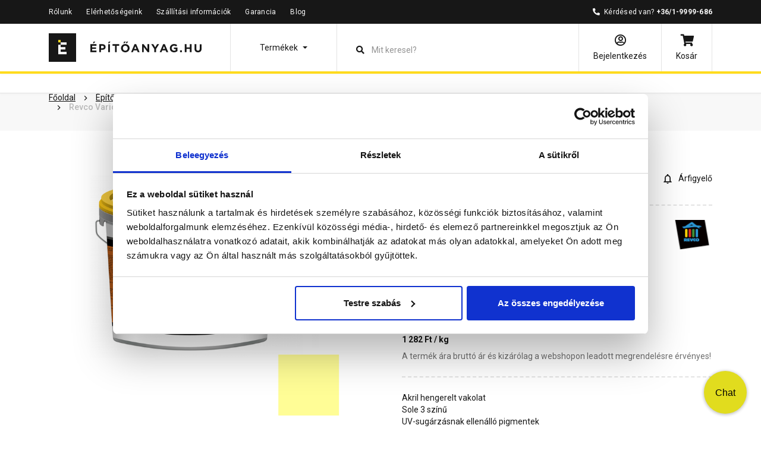

--- FILE ---
content_type: text/html; charset=UTF-8
request_url: https://epitoanyag.hu/revco-vario-roll-putz-hengerelheto-vekonyvakolat-sole-3-16-kg-pVUgtNjAyMTE4
body_size: 48842
content:
<!DOCTYPE html>
<html xmlns="http://www.w3.org/1999/xhtml" xml:lang="hu" lang="hu"
      xmlns:og="http://ogp.me/ns#"
      xmlns:fb="https://www.facebook.com/2008/fbml">
<head>
        <meta http-equiv="Content-Type" content="text/html; charset=utf-8" />
    <title>Revco Vario+ Roll Putz hengerelhető vékonyvakolat sole 3 16 kg </title>
    <meta name="viewport" content="width=device-width, initial-scale=1, shrink-to-fit=no">
    <meta name="description" content="Revco Vario+ Roll Putz hengerelhető vékonyvakolat sole 3 16 kg">
    <meta name="keywords" content="">

<meta property="og:image" content="https://file.epitoanyag.hu/product_images/320x240/resize/uh-602118-2_kru9c8fe.png?v=2">
<meta property="og:title" content="Revco Vario+ Roll Putz hengerelhető vékonyvakolat sole 3 16 kg">
<meta property="og:description" content="Revco Vario+ Roll Putz hengerelhető vékonyvakolat sole 3 16 kg">
<meta property="og:type" content="website">
<meta property="og:url" content="https://epitoanyag.hu/revco-vario-roll-putz-hengerelheto-vekonyvakolat-sole-3-16-kg-pVUgtNjAyMTE4">
<meta property="og:locale" content="hu_HU">
<link rel="canonical" href="https://epitoanyag.hu/revco-vario-roll-putz-hengerelheto-vekonyvakolat-sole-3-16-kg-pVUgtNjAyMTE4">
<script type="application/javascript">var vcorbisTrackerConf = {"meta":{"locale":"hu","routingKey":"product_show","currency":"HUF","typeMap":{"typeMap":{"home":[],"productCategory":["productList","limit","page","breadcrumb"],"product_search":["productList","limit","page","breadcrumb"],"product_show":["product"],"offer_definition_load_tab":[],"cart_add_product":["product"],"cart_quick_order":["product"],"cart_index":["cart"],"checkout_index":["cart"],"checkout_confirm":[],"checkout_order_success":["order"]}},"trustedShop":{"arukereso":{"refererList":["arukereso.hu"]}}},"user":{"email":false,"user_id":false,"type":"Guest User"}};</script><script type="application/javascript">vcorbisTrackerConf["userExtra"] = {"phone_number":false,"first_name":false,"last_name":false,"street":false,"city":false,"region":false,"postal_code":false,"country":false};</script><script type="application/javascript">vcorbisTrackerConf["cart"] = {"type":"cart","items":[],"shippingMode":""};</script>
<!-- BEGIN: Google TagManager Remarketing -->
<script type="application/javascript">
    //dataLayer init
    window.dataLayer = window.dataLayer || [];

    var remarketingObj = {};
    remarketingObj.google_tag_params = {
        'ecomm_pagetype': (function() {
            switch(vcorbisTrackerConf.meta.routingKey) {
                case 'home':
                    return 'home';
                case 'productCategory':
                    return 'category';
                case 'product_show':
                    return 'product';
                case 'product_search':
                    return 'searchresults';
                case 'cart_index':
                    return 'cart';
                case 'checkout_index':
                    return 'checkout';
                case 'checkout_confirm':
                    return 'confirm';
                case 'checkout_order_success':
                    return 'purchase';
                default:
                    return 'other';
            }
        })()
    };
    remarketingObj.clientId = vcorbisTrackerConf.order && vcorbisTrackerConf.order.hasOwnProperty('clientId') ? vcorbisTrackerConf.order.clientId : null;

    dataLayer.push(remarketingObj);
</script>
<!-- END: Google TagManager Remarketing -->
    <meta http-equiv="content-language" content="hu">
    <meta name="format-detection" content="telephone=no">
    <link rel="preconnect" href="https://fonts.googleapis.com">
    <link rel="preconnect" href="https://fonts.gstatic.com" crossorigin>
    <link href="https://fonts.googleapis.com/css2?family=Roboto:wght@300;400;500;700&display=swap" rel="stylesheet">
    <link href="https://static.epitoanyag.hu/compiled/css/portal-vcorbisappportalhu.css?59-master" rel="stylesheet" type="text/css" charset="utf-8" />
        <script type="application/javascript">var spicaStaticServerDomain = "//static.epitoanyag.hu";</script>     <script>(function(w,d,s,l,i){w[l]=w[l]||[];w[l].push({'gtm.start':
        new Date().getTime(),event:'gtm.js'});var f=d.getElementsByTagName(s)[0],
        j=d.createElement(s),dl=l!='dataLayer'?'&l='+l:'';j.async=true;j.src=
        'https://www.googletagmanager.com/gtm.js?id='+i+dl;f.parentNode.insertBefore(j,f);
    })(window,document,'script','dataLayer', 'GTM-5RRJQZM');</script>
<!-- Facebook Pixel Code -->
    <script>
        !function(f,b,e,v,n,t,s)
        {if(f.fbq)return;n=f.fbq=function(){n.callMethod?
        n.callMethod.apply(n,arguments):n.queue.push(arguments)};
        if(!f._fbq)f._fbq=n;n.push=n;n.loaded=!0;n.version='2.0';
        n.queue=[];t=b.createElement(e);t.async=!0;
        t.src=v;s=b.getElementsByTagName(e)[0];
        s.parentNode.insertBefore(t,s)}(window,document,'script',
        'https://connect.facebook.net/en_US/fbevents.js');       
        fbq('init', '546986002826105'); 
        fbq('track', 'PageView');
    </script>
    <noscript>
        <img height='1' width='1' src='https://www.facebook.com/tr?id=546986002826105&ev=PageView&noscript=1'/>
    </noscript>
<!-- End Facebook Pixel Code -->
        <link rel="shortcut icon" href="/favicon.ico" />
</head>
<body
    class="preload product-page"
    data-vat-locale="hu" data-vat-routing-key="product_show" data-vat-user="AnonymousUser"            data-spy="scroll" data-target="#product-page-sticky-menu" data-offset="255"
    >
<noscript><iframe src='https://www.googletagmanager.com/ns.html?id=GTM-5RRJQZM' height='0' width='0' style='display:none;visibility:hidden'></iframe></noscript>
<script>
    function statusChangeCallback(response) {
        if (response.status === 'connected') {
            window.location.href = '/login_facebook?code=' + response.authResponse.accessToken;
        }
    }

    function checkLoginState() {
        FB.getLoginStatus(function(response) {
            statusChangeCallback(response);
        });
    }

    window.fbAsyncInit = function() {
        FB.init({
            appId            : '482601359219255',
            autoLogAppEvents : true,
            cookie           : true,
            xfbml            : true,
            version          : 'v16.0'
        });
    };
</script>

<div id="fb-root"></div>
<!-- Load Facebook SDK for JavaScript asynchronously -->
<script async defer crossorigin="anonymous" src="https://connect.facebook.net/hu_HU/sdk.js"></script>

<!-- Load Facebook Customer Chat SDK for JavaScript -->
<script>
    var chatbox = document.getElementById('fb-customer-chat');

    (function(d, s, id) {
        var js, fjs = d.getElementsByTagName(s)[0];
        if (d.getElementById(id)) return;
        js = d.createElement(s); js.id = id;
        js.src = "https://connect.facebook.net/hu_HU/sdk/xfbml.customerchat.js";
        fjs.parentNode.insertBefore(js, fjs);
    }(document, 'script', 'facebook-jssdk'));
</script>



<header class="portal-header__wrapper portal-header fixed-top " data-vc-component="portal-header">
            <div class="portal-header__top d-none d-lg-block">
            <div class="container d-flex justify-content-between">
                <ul class="nav">
                    <li class="nav-item"><a class="nav-link" href="/rolunk">Rólunk</a></li><li class="nav-item"><a class="nav-link" href="https://epitoanyag.hu/kapcsolat">Elérhetőségeink</a></li><li class="nav-item"><a class="nav-link" href="https://epitoanyag.hu/szallitasi-informaciok">Szállítási információk</a></li><li class="nav-item"><a class="nav-link" href="https://epitoanyag.hu/garancia">Garancia</a></li><li class="nav-item"><a class="nav-link" href="https://epitoanyag.hu/blog">Blog</a></li>                </ul>

                <ul class="nav">
                    <li class="nav-item">
                        <i class="fas fa-phone-alt mr-1" aria-hidden="true"></i>
                        Kérdésed van? <a class="nav-link pl-0 d-inline-block font-weight-bold"href="tel:+3619999686">+36/1-9999-686</a>                    </li>
                </ul>
            </div>
        </div>
    
    <nav class="portal-header__bottom navbar navbar-light bg-white mx-n12px mx-md-0" data-vat-header>
        <div class="container">
            <div class="d-flex flex-row-reverse flex-lg-row">
                <a href="/" class="navbar-brand ml-12px ml-lg-0">
                    <img src="https://static.epitoanyag.hu/bundles/epitoanyag-static/img/vector/epitoanyag-logo.svg?59-master"
     class="d-none d-lg-inline"
     width="257"
     height="48"
     alt="Építőanyag webshop"
>
<img src="https://static.epitoanyag.hu/bundles/epitoanyag-static/img/vector/epitoanyag-logo-small.svg?59-master"
     class="d-inline d-lg-none"
     width="30"
     height="32"
     alt="Építőanyag webshop"
>
                </a>

                
                                    <ul class="navbar-nav">
                        <li class="nav-item nav-item__category dropdown">
                            <a class="nav-link dropdown-toggle d-flex align-items-center justify-content-center" href="#" role="button" data-toggle="dropdown" aria-expanded="false" aria-label="Termékek" data-category-toggle>
                                <span class="d-none d-lg-inline-block">
                                    Termékek                                </span>
                                <span class="navbar-toggler-icon d-lg-none"></span>
                                <span class="navbar-toggler-icon-close"></span>
                            </a>
                            
<div class="navigation-category" data-component="navigation-category">
    <div class="navigation-category__box position-absolute h-100">
        <div class="navigation-category__wrapper h-100">
            <h5 class="navigation-category__heading h4 mb-lg-4 px-4 px-lg-0 pl-lg-12px">Termékek</h5>
            <ul class="dropdown-menu p-0 pl-lg-12px" aria-labelledby="navbarDropdown">
                                                            <li class="dropdown-menu__menu-list nav-item dropdown ml-lg-n12px pr-0 pr-lg-12px">
                            <a class="navigation-category__link dropdown-item d-flex justify-content-between align-items-center px-4 py-12px px-lg-12px" href="https://epitoanyag.hu/otthon-felujitas-program-c1832469" data-vc-mobile-open-close-category-menu-submenu>
                                <div class="d-flex">
                                    <figure class="product-image d-flex align-items-center mb-0 justify-content-center " ><img src="https://file.epitoanyag.hu/images/280x210/resize/home_rdjqzo70.png?v=1" width="280" height="210" class="navigation-category__main-icon mr-12px align-self-center " alt="ofp_icon" title="ofp" itemprop="image"></figure>                                    <div class="pr-12px">Otthon felújítás program</div>
                                </div>
                                <i class="navigation-category__menu-icon fa fa-chevron-right"></i>
                            </a>

                            
    <div class="menu-box h-100">
                    <div class="navigation-category__box h-100 ">
                <div class="navigation-category__wrapper h-100 ">
                    <div class="navigation-category__back-button-wrapper d-block d-lg-none mx-12px">
                        <button class="btn btn-link px-12px" data-vc-mobile-open-close-category-menu-submenu>
                            <i class="fa fa-arrow-left mr-12px"></i> Vissza                        </button>
                    </div>
                    <h5 class="navigation-category__heading h4 mb-lg-4 px-4">Otthon felújítás program</h5>

                    <ul class="sub-menu menu-box-list navbar-nav d-block mr-auto">
                                                    <li class="dropdown-menu__sub-menu-list nav-item dropdown px-12px">
                                <a
                                    href="https://epitoanyag.hu/otthon-felujitas-program/otthonfelujitasi-termekek-c1832491"
                                    class="navigation-category__link dropdown-item d-flex justify-content-between align-items-center p-12px"
                                                                    >
                                    <div class="no-wrap pr-12px">Otthonfelújítási termékek</div>
                                                                    </a>
                                                            </li>
                                            </ul>
                </div>
            </div>
            </div>
                        </li>
                                                                                <li class="dropdown-menu__menu-list nav-item dropdown ml-lg-n12px pr-0 pr-lg-12px">
                            <a class="navigation-category__link dropdown-item d-flex justify-content-between align-items-center px-4 py-12px px-lg-12px" href="https://epitoanyag.hu/epitoanyag-c1425650" data-vc-mobile-open-close-category-menu-submenu>
                                <div class="d-flex">
                                    <figure class="product-image d-flex align-items-center mb-0 justify-content-center " ><img src="https://file.epitoanyag.hu/images/280x210/resize/tegla_g2mjj1xw.svg?v=3" width="280" height="210" class="navigation-category__main-icon mr-12px align-self-center " alt="tégla" title="Tégla, Ytong, zsalukő, áthidaló" itemprop="image"></figure>                                    <div class="pr-12px">Építőanyag</div>
                                </div>
                                <i class="navigation-category__menu-icon fa fa-chevron-right"></i>
                            </a>

                            
    <div class="menu-box h-100">
                    <div class="navigation-category__box h-100 ">
                <div class="navigation-category__wrapper h-100 ">
                    <div class="navigation-category__back-button-wrapper d-block d-lg-none mx-12px">
                        <button class="btn btn-link px-12px" data-vc-mobile-open-close-category-menu-submenu>
                            <i class="fa fa-arrow-left mr-12px"></i> Vissza                        </button>
                    </div>
                    <h5 class="navigation-category__heading h4 mb-lg-4 px-4">Építőanyag</h5>

                    <ul class="sub-menu menu-box-list navbar-nav d-block mr-auto">
                                                    <li class="dropdown-menu__sub-menu-list nav-item dropdown px-12px">
                                <a
                                    href="https://epitoanyag.hu/epitoanyag/tegla-c1429060"
                                    class="navigation-category__link dropdown-item d-flex justify-content-between align-items-center p-12px"
                                    data-vc-mobile-open-close-category-menu-submenu                                >
                                    <div class="no-wrap pr-12px">Tégla</div>
                                                                            <i class="navigation-category__menu-icon fa fa-chevron-right"></i>
                                                                    </a>
                                                                    <div class="sub-menu-box h-100">
                                        <div class="h-100">
                                            <div class="navigation-category__wrapper h-100">
                                                <div class="navigation-category__back-button-wrapper d-block d-lg-none mx-12px">
                                                    <button class="btn btn-link px-12px" data-vc-mobile-open-close-category-menu-submenu>
                                                        <i class="fa fa-arrow-left"></i> Vissza                                                    </button>
                                                </div>
                                                <h5 class="navigation-category__heading h4 mb-lg-4 px-4">Tégla</h5>
                                                <ul class="menu-box-list navbar-nav d-block mr-auto ">
                                                                                                            <li class="nav-item dropdown px-12px">
                                                            <a class="dropdown-item p-12px" href="https://epitoanyag.hu/epitoanyag/tegla/falazotegla-valaszfaltegla-c9516">
                                                                <div class="no-wrap pr-12px">Falazótégla, válaszfaltégla</div>
                                                            </a>
                                                        </li>
                                                                                                            <li class="nav-item dropdown px-12px">
                                                            <a class="dropdown-item p-12px" href="https://epitoanyag.hu/epitoanyag/tegla/kismeretu-tegla-c9517">
                                                                <div class="no-wrap pr-12px">Kisméretű tégla</div>
                                                            </a>
                                                        </li>
                                                                                                            <li class="nav-item dropdown px-12px">
                                                            <a class="dropdown-item p-12px" href="https://epitoanyag.hu/epitoanyag/tegla/samott-tegla-samott-lap-c9520">
                                                                <div class="no-wrap pr-12px">Samott tégla, samott lap</div>
                                                            </a>
                                                        </li>
                                                                                                            <li class="nav-item dropdown px-12px">
                                                            <a class="dropdown-item p-12px" href="https://epitoanyag.hu/epitoanyag/tegla/uvegtegla-c9519">
                                                                <div class="no-wrap pr-12px">Üvegtégla</div>
                                                            </a>
                                                        </li>
                                                                                                    </ul>
                                            </div>
                                        </div>
                                    </div>
                                                            </li>
                                                    <li class="dropdown-menu__sub-menu-list nav-item dropdown px-12px">
                                <a
                                    href="https://epitoanyag.hu/epitoanyag/zsaluko-c1429074"
                                    class="navigation-category__link dropdown-item d-flex justify-content-between align-items-center p-12px"
                                    data-vc-mobile-open-close-category-menu-submenu                                >
                                    <div class="no-wrap pr-12px">Zsalukő</div>
                                                                            <i class="navigation-category__menu-icon fa fa-chevron-right"></i>
                                                                    </a>
                                                                    <div class="sub-menu-box h-100">
                                        <div class="h-100">
                                            <div class="navigation-category__wrapper h-100">
                                                <div class="navigation-category__back-button-wrapper d-block d-lg-none mx-12px">
                                                    <button class="btn btn-link px-12px" data-vc-mobile-open-close-category-menu-submenu>
                                                        <i class="fa fa-arrow-left"></i> Vissza                                                    </button>
                                                </div>
                                                <h5 class="navigation-category__heading h4 mb-lg-4 px-4">Zsalukő</h5>
                                                <ul class="menu-box-list navbar-nav d-block mr-auto ">
                                                                                                            <li class="nav-item dropdown px-12px">
                                                            <a class="dropdown-item p-12px" href="https://epitoanyag.hu/epitoanyag/zsaluko/zsaluko-pincefalazo-c9522">
                                                                <div class="no-wrap pr-12px">Zsalukő, pincefalazó</div>
                                                            </a>
                                                        </li>
                                                                                                            <li class="nav-item dropdown px-12px">
                                                            <a class="dropdown-item p-12px" href="https://epitoanyag.hu/epitoanyag/zsaluko/oszlopzsalu-korzsalu-c9523">
                                                                <div class="no-wrap pr-12px">Oszlopzsalu, körzsalu</div>
                                                            </a>
                                                        </li>
                                                                                                    </ul>
                                            </div>
                                        </div>
                                    </div>
                                                            </li>
                                                    <li class="dropdown-menu__sub-menu-list nav-item dropdown px-12px">
                                <a
                                    href="https://epitoanyag.hu/epitoanyag/athidalo-c9521"
                                    class="navigation-category__link dropdown-item d-flex justify-content-between align-items-center p-12px"
                                                                    >
                                    <div class="no-wrap pr-12px">Áthidaló</div>
                                                                    </a>
                                                            </li>
                                                    <li class="dropdown-menu__sub-menu-list nav-item dropdown px-12px">
                                <a
                                    href="https://epitoanyag.hu/epitoanyag/fodem-fodemrendszer-c9509"
                                    class="navigation-category__link dropdown-item d-flex justify-content-between align-items-center p-12px"
                                    data-vc-mobile-open-close-category-menu-submenu                                >
                                    <div class="no-wrap pr-12px">Födém, födémrendszer</div>
                                                                            <i class="navigation-category__menu-icon fa fa-chevron-right"></i>
                                                                    </a>
                                                                    <div class="sub-menu-box h-100">
                                        <div class="h-100">
                                            <div class="navigation-category__wrapper h-100">
                                                <div class="navigation-category__back-button-wrapper d-block d-lg-none mx-12px">
                                                    <button class="btn btn-link px-12px" data-vc-mobile-open-close-category-menu-submenu>
                                                        <i class="fa fa-arrow-left"></i> Vissza                                                    </button>
                                                </div>
                                                <h5 class="navigation-category__heading h4 mb-lg-4 px-4">Födém, födémrendszer</h5>
                                                <ul class="menu-box-list navbar-nav d-block mr-auto ">
                                                                                                            <li class="nav-item dropdown px-12px">
                                                            <a class="dropdown-item p-12px" href="https://epitoanyag.hu/epitoanyag/fodem-fodemrendszer/fodemgerenda-c9510">
                                                                <div class="no-wrap pr-12px">Födémgerenda</div>
                                                            </a>
                                                        </li>
                                                                                                            <li class="nav-item dropdown px-12px">
                                                            <a class="dropdown-item p-12px" href="https://epitoanyag.hu/epitoanyag/fodem-fodemrendszer/belestest-c9524">
                                                                <div class="no-wrap pr-12px">Béléstest</div>
                                                            </a>
                                                        </li>
                                                                                                    </ul>
                                            </div>
                                        </div>
                                    </div>
                                                            </li>
                                                    <li class="dropdown-menu__sub-menu-list nav-item dropdown px-12px">
                                <a
                                    href="https://epitoanyag.hu/epitoanyag/tetofedes-c1429078"
                                    class="navigation-category__link dropdown-item d-flex justify-content-between align-items-center p-12px"
                                    data-vc-mobile-open-close-category-menu-submenu                                >
                                    <div class="no-wrap pr-12px">Tetőfedés</div>
                                                                            <i class="navigation-category__menu-icon fa fa-chevron-right"></i>
                                                                    </a>
                                                                    <div class="sub-menu-box h-100">
                                        <div class="h-100">
                                            <div class="navigation-category__wrapper h-100">
                                                <div class="navigation-category__back-button-wrapper d-block d-lg-none mx-12px">
                                                    <button class="btn btn-link px-12px" data-vc-mobile-open-close-category-menu-submenu>
                                                        <i class="fa fa-arrow-left"></i> Vissza                                                    </button>
                                                </div>
                                                <h5 class="navigation-category__heading h4 mb-lg-4 px-4">Tetőfedés</h5>
                                                <ul class="menu-box-list navbar-nav d-block mr-auto ">
                                                                                                            <li class="nav-item dropdown px-12px">
                                                            <a class="dropdown-item p-12px" href="https://epitoanyag.hu/epitoanyag/tetofedes/tetocserep-tetocserep-kiegeszito-c9530">
                                                                <div class="no-wrap pr-12px">Tetőcserép, tetőcserép kiegészítő</div>
                                                            </a>
                                                        </li>
                                                                                                            <li class="nav-item dropdown px-12px">
                                                            <a class="dropdown-item p-12px" href="https://epitoanyag.hu/epitoanyag/tetofedes/tetofolia-c9532">
                                                                <div class="no-wrap pr-12px">Tetőfólia</div>
                                                            </a>
                                                        </li>
                                                                                                            <li class="nav-item dropdown px-12px">
                                                            <a class="dropdown-item p-12px" href="https://epitoanyag.hu/epitoanyag/tetofedes/tetoszigeteles-c874350">
                                                                <div class="no-wrap pr-12px">Tetőszigetelés</div>
                                                            </a>
                                                        </li>
                                                                                                            <li class="nav-item dropdown px-12px">
                                                            <a class="dropdown-item p-12px" href="https://epitoanyag.hu/epitoanyag/tetofedes/polikarbonat-polikarbonat-kiegeszito-c477221">
                                                                <div class="no-wrap pr-12px">Polikarbonát, polikarbonát kiegészítő</div>
                                                            </a>
                                                        </li>
                                                                                                            <li class="nav-item dropdown px-12px">
                                                            <a class="dropdown-item p-12px" href="https://epitoanyag.hu/epitoanyag/tetofedes/zsindely-zsindely-kiegeszito-c9531">
                                                                <div class="no-wrap pr-12px">Zsindely, zsindely kiegészítő</div>
                                                            </a>
                                                        </li>
                                                                                                            <li class="nav-item dropdown px-12px">
                                                            <a class="dropdown-item p-12px" href="https://epitoanyag.hu/epitoanyag/tetofedes/kemeny-kemeny-kiegeszito-c690345">
                                                                <div class="no-wrap pr-12px">Kémény, kémény kiegészítő</div>
                                                            </a>
                                                        </li>
                                                                                                    </ul>
                                            </div>
                                        </div>
                                    </div>
                                                            </li>
                                                    <li class="dropdown-menu__sub-menu-list nav-item dropdown px-12px">
                                <a
                                    href="https://epitoanyag.hu/epitoanyag/ereszcsatorna-c651023"
                                    class="navigation-category__link dropdown-item d-flex justify-content-between align-items-center p-12px"
                                    data-vc-mobile-open-close-category-menu-submenu                                >
                                    <div class="no-wrap pr-12px">Ereszcsatorna</div>
                                                                            <i class="navigation-category__menu-icon fa fa-chevron-right"></i>
                                                                    </a>
                                                                    <div class="sub-menu-box h-100">
                                        <div class="h-100">
                                            <div class="navigation-category__wrapper h-100">
                                                <div class="navigation-category__back-button-wrapper d-block d-lg-none mx-12px">
                                                    <button class="btn btn-link px-12px" data-vc-mobile-open-close-category-menu-submenu>
                                                        <i class="fa fa-arrow-left"></i> Vissza                                                    </button>
                                                </div>
                                                <h5 class="navigation-category__heading h4 mb-lg-4 px-4">Ereszcsatorna</h5>
                                                <ul class="menu-box-list navbar-nav d-block mr-auto ">
                                                                                                            <li class="nav-item dropdown px-12px">
                                                            <a class="dropdown-item p-12px" href="https://epitoanyag.hu/epitoanyag/ereszcsatorna/acel-ereszcsatorna-c651024">
                                                                <div class="no-wrap pr-12px">Acél ereszcsatorna</div>
                                                            </a>
                                                        </li>
                                                                                                            <li class="nav-item dropdown px-12px">
                                                            <a class="dropdown-item p-12px" href="https://epitoanyag.hu/epitoanyag/ereszcsatorna/pvc-ereszcsatorna-c651025">
                                                                <div class="no-wrap pr-12px">PVC ereszcsatorna</div>
                                                            </a>
                                                        </li>
                                                                                                            <li class="nav-item dropdown px-12px">
                                                            <a class="dropdown-item p-12px" href="https://epitoanyag.hu/epitoanyag/ereszcsatorna/aluminium-ereszcsatorna-c866279">
                                                                <div class="no-wrap pr-12px">Alumínium ereszcsatorna</div>
                                                            </a>
                                                        </li>
                                                                                                            <li class="nav-item dropdown px-12px">
                                                            <a class="dropdown-item p-12px" href="https://epitoanyag.hu/epitoanyag/ereszcsatorna/ereszalja-c660866">
                                                                <div class="no-wrap pr-12px">Ereszalja</div>
                                                            </a>
                                                        </li>
                                                                                                            <li class="nav-item dropdown px-12px">
                                                            <a class="dropdown-item p-12px" href="https://epitoanyag.hu/epitoanyag/ereszcsatorna/ereszcsatorna-kiegeszito-c658727">
                                                                <div class="no-wrap pr-12px">Ereszcsatorna kiegészítő</div>
                                                            </a>
                                                        </li>
                                                                                                    </ul>
                                            </div>
                                        </div>
                                    </div>
                                                            </li>
                                                    <li class="dropdown-menu__sub-menu-list nav-item dropdown px-12px">
                                <a
                                    href="https://epitoanyag.hu/epitoanyag/szigeteles-c9583"
                                    class="navigation-category__link dropdown-item d-flex justify-content-between align-items-center p-12px"
                                    data-vc-mobile-open-close-category-menu-submenu                                >
                                    <div class="no-wrap pr-12px">Szigetelés</div>
                                                                            <i class="navigation-category__menu-icon fa fa-chevron-right"></i>
                                                                    </a>
                                                                    <div class="sub-menu-box h-100">
                                        <div class="h-100">
                                            <div class="navigation-category__wrapper h-100">
                                                <div class="navigation-category__back-button-wrapper d-block d-lg-none mx-12px">
                                                    <button class="btn btn-link px-12px" data-vc-mobile-open-close-category-menu-submenu>
                                                        <i class="fa fa-arrow-left"></i> Vissza                                                    </button>
                                                </div>
                                                <h5 class="navigation-category__heading h4 mb-lg-4 px-4">Szigetelés</h5>
                                                <ul class="menu-box-list navbar-nav d-block mr-auto ">
                                                                                                            <li class="nav-item dropdown px-12px">
                                                            <a class="dropdown-item p-12px" href="https://epitoanyag.hu/epitoanyag/szigeteles/hoszigeteles-hangszigeteles-c9584">
                                                                <div class="no-wrap pr-12px">Hőszigetelés, hangszigetelés</div>
                                                            </a>
                                                        </li>
                                                                                                            <li class="nav-item dropdown px-12px">
                                                            <a class="dropdown-item p-12px" href="https://epitoanyag.hu/epitoanyag/szigeteles/vizszigeteles-c9590">
                                                                <div class="no-wrap pr-12px">Vízszigetelés</div>
                                                            </a>
                                                        </li>
                                                                                                            <li class="nav-item dropdown px-12px">
                                                            <a class="dropdown-item p-12px" href="https://epitoanyag.hu/epitoanyag/szigeteles/epitesi-folia-natur-folia-legparnas-folia-c9595">
                                                                <div class="no-wrap pr-12px">Építési fólia, natúr fólia, légpárnás fólia</div>
                                                            </a>
                                                        </li>
                                                                                                    </ul>
                                            </div>
                                        </div>
                                    </div>
                                                            </li>
                                                    <li class="dropdown-menu__sub-menu-list nav-item dropdown px-12px">
                                <a
                                    href="https://epitoanyag.hu/epitoanyag/vakolat-csemperagaszto-habarcs-cement-szilikon-c9596"
                                    class="navigation-category__link dropdown-item d-flex justify-content-between align-items-center p-12px"
                                    data-vc-mobile-open-close-category-menu-submenu                                >
                                    <div class="no-wrap pr-12px">Vakolat, csemperagasztó, habarcs, cement, szilikon</div>
                                                                            <i class="navigation-category__menu-icon fa fa-chevron-right"></i>
                                                                    </a>
                                                                    <div class="sub-menu-box h-100">
                                        <div class="h-100">
                                            <div class="navigation-category__wrapper h-100">
                                                <div class="navigation-category__back-button-wrapper d-block d-lg-none mx-12px">
                                                    <button class="btn btn-link px-12px" data-vc-mobile-open-close-category-menu-submenu>
                                                        <i class="fa fa-arrow-left"></i> Vissza                                                    </button>
                                                </div>
                                                <h5 class="navigation-category__heading h4 mb-lg-4 px-4">Vakolat, csemperagasztó, habarcs, cement, szilikon</h5>
                                                <ul class="menu-box-list navbar-nav d-block mr-auto ">
                                                                                                            <li class="nav-item dropdown px-12px">
                                                            <a class="dropdown-item p-12px" href="https://epitoanyag.hu/epitoanyag/vakolat-csemperagaszto-habarcs-cement-szilikon/alapozo-tapadohid-kellosito-c9606">
                                                                <div class="no-wrap pr-12px">Alapozó, tapadóhíd, kellősítő</div>
                                                            </a>
                                                        </li>
                                                                                                            <li class="nav-item dropdown px-12px">
                                                            <a class="dropdown-item p-12px" href="https://epitoanyag.hu/epitoanyag/vakolat-csemperagaszto-habarcs-cement-szilikon/aljzatkiegyenlito-c9602">
                                                                <div class="no-wrap pr-12px">Aljzatkiegyenlítő</div>
                                                            </a>
                                                        </li>
                                                                                                            <li class="nav-item dropdown px-12px">
                                                            <a class="dropdown-item p-12px" href="https://epitoanyag.hu/epitoanyag/vakolat-csemperagaszto-habarcs-cement-szilikon/cement-c9610">
                                                                <div class="no-wrap pr-12px">Cement</div>
                                                            </a>
                                                        </li>
                                                                                                            <li class="nav-item dropdown px-12px">
                                                            <a class="dropdown-item p-12px" href="https://epitoanyag.hu/epitoanyag/vakolat-csemperagaszto-habarcs-cement-szilikon/csemperagaszto-kiegeszito-c9604">
                                                                <div class="no-wrap pr-12px">Csemperagasztó, kiegészítő</div>
                                                            </a>
                                                        </li>
                                                                                                            <li class="nav-item dropdown px-12px">
                                                            <a class="dropdown-item p-12px" href="https://epitoanyag.hu/epitoanyag/vakolat-csemperagaszto-habarcs-cement-szilikon/esztrich-szarazbeton-betonjavito-korroziogatlo-kiegeszito-c9603">
                                                                <div class="no-wrap pr-12px">Esztrich, szárazbeton, betonjavító, korróziógátló, kiegészítő</div>
                                                            </a>
                                                        </li>
                                                                                                            <li class="nav-item dropdown px-12px">
                                                            <a class="dropdown-item p-12px" href="https://epitoanyag.hu/epitoanyag/vakolat-csemperagaszto-habarcs-cement-szilikon/falazohabarcs-szerelohabarcs-kiegeszito-c9597">
                                                                <div class="no-wrap pr-12px">Falazóhabarcs, szerelőhabarcs, kiegészítő</div>
                                                            </a>
                                                        </li>
                                                                                                            <li class="nav-item dropdown px-12px">
                                                            <a class="dropdown-item p-12px" href="https://epitoanyag.hu/epitoanyag/vakolat-csemperagaszto-habarcs-cement-szilikon/fugazo-kiegeszito-c9607">
                                                                <div class="no-wrap pr-12px">Fugázó, kiegészítő</div>
                                                            </a>
                                                        </li>
                                                                                                            <li class="nav-item dropdown px-12px">
                                                            <a class="dropdown-item p-12px" href="https://epitoanyag.hu/epitoanyag/vakolat-csemperagaszto-habarcs-cement-szilikon/glett-c9601">
                                                                <div class="no-wrap pr-12px">Glett</div>
                                                            </a>
                                                        </li>
                                                                                                            <li class="nav-item dropdown px-12px">
                                                            <a class="dropdown-item p-12px" href="https://epitoanyag.hu/epitoanyag/vakolat-csemperagaszto-habarcs-cement-szilikon/mesz-c9611">
                                                                <div class="no-wrap pr-12px">Mész</div>
                                                            </a>
                                                        </li>
                                                                                                            <li class="nav-item dropdown px-12px">
                                                            <a class="dropdown-item p-12px" href="https://epitoanyag.hu/epitoanyag/vakolat-csemperagaszto-habarcs-cement-szilikon/vakolatok-alapozok-falfestekek-c9609">
                                                                <div class="no-wrap pr-12px">Vakolatok, alapozók, falfestékek</div>
                                                            </a>
                                                        </li>
                                                                                                            <li class="nav-item dropdown px-12px">
                                                            <a class="dropdown-item p-12px" href="https://epitoanyag.hu/epitoanyag/vakolat-csemperagaszto-habarcs-cement-szilikon/purhab-c9605">
                                                                <div class="no-wrap pr-12px">Purhab</div>
                                                            </a>
                                                        </li>
                                                                                                            <li class="nav-item dropdown px-12px">
                                                            <a class="dropdown-item p-12px" href="https://epitoanyag.hu/epitoanyag/vakolat-csemperagaszto-habarcs-cement-szilikon/szilikon-c9608">
                                                                <div class="no-wrap pr-12px">Szilikon</div>
                                                            </a>
                                                        </li>
                                                                                                            <li class="nav-item dropdown px-12px">
                                                            <a class="dropdown-item p-12px" href="https://epitoanyag.hu/epitoanyag/vakolat-csemperagaszto-habarcs-cement-szilikon/ragaszto-c654054">
                                                                <div class="no-wrap pr-12px">Ragasztó</div>
                                                            </a>
                                                        </li>
                                                                                                    </ul>
                                            </div>
                                        </div>
                                    </div>
                                                            </li>
                                            </ul>
                </div>
            </div>
            </div>
                        </li>
                                                                                <li class="dropdown-menu__menu-list nav-item dropdown ml-lg-n12px pr-0 pr-lg-12px">
                            <a class="navigation-category__link dropdown-item d-flex justify-content-between align-items-center px-4 py-12px px-lg-12px" href="https://epitoanyag.hu/belsoepiteszet-c1425652" data-vc-mobile-open-close-category-menu-submenu>
                                <div class="d-flex">
                                    <figure class="product-image d-flex align-items-center mb-0 justify-content-center " ><img src="https://file.epitoanyag.hu/images/280x210/resize/istock-877650472_9tss9x1j.jpg?v=3" width="280" height="210" class="navigation-category__main-icon mr-12px align-self-center " alt="Szaniter" title="Szaniter" itemprop="image"></figure>                                    <div class="pr-12px">Belsőépítészet</div>
                                </div>
                                <i class="navigation-category__menu-icon fa fa-chevron-right"></i>
                            </a>

                            
    <div class="menu-box h-100">
                    <div class="navigation-category__box h-100 ">
                <div class="navigation-category__wrapper h-100 ">
                    <div class="navigation-category__back-button-wrapper d-block d-lg-none mx-12px">
                        <button class="btn btn-link px-12px" data-vc-mobile-open-close-category-menu-submenu>
                            <i class="fa fa-arrow-left mr-12px"></i> Vissza                        </button>
                    </div>
                    <h5 class="navigation-category__heading h4 mb-lg-4 px-4">Belsőépítészet</h5>

                    <ul class="sub-menu menu-box-list navbar-nav d-block mr-auto">
                                                    <li class="dropdown-menu__sub-menu-list nav-item dropdown px-12px">
                                <a
                                    href="https://epitoanyag.hu/belsoepiteszet/furdoszoba-szaniter-c701134"
                                    class="navigation-category__link dropdown-item d-flex justify-content-between align-items-center p-12px"
                                    data-vc-mobile-open-close-category-menu-submenu                                >
                                    <div class="no-wrap pr-12px">Fürdőszoba, szaniter</div>
                                                                            <i class="navigation-category__menu-icon fa fa-chevron-right"></i>
                                                                    </a>
                                                                    <div class="sub-menu-box h-100">
                                        <div class="h-100">
                                            <div class="navigation-category__wrapper h-100">
                                                <div class="navigation-category__back-button-wrapper d-block d-lg-none mx-12px">
                                                    <button class="btn btn-link px-12px" data-vc-mobile-open-close-category-menu-submenu>
                                                        <i class="fa fa-arrow-left"></i> Vissza                                                    </button>
                                                </div>
                                                <h5 class="navigation-category__heading h4 mb-lg-4 px-4">Fürdőszoba, szaniter</h5>
                                                <ul class="menu-box-list navbar-nav d-block mr-auto ">
                                                                                                            <li class="nav-item dropdown px-12px">
                                                            <a class="dropdown-item p-12px" href="https://epitoanyag.hu/belsoepiteszet/furdoszoba-szaniter/mosdo-kezmoso-c758555">
                                                                <div class="no-wrap pr-12px">Mosdó, kézmosó</div>
                                                            </a>
                                                        </li>
                                                                                                            <li class="nav-item dropdown px-12px">
                                                            <a class="dropdown-item p-12px" href="https://epitoanyag.hu/belsoepiteszet/furdoszoba-szaniter/zuhanyzo-c758552">
                                                                <div class="no-wrap pr-12px">Zuhanyzó</div>
                                                            </a>
                                                        </li>
                                                                                                            <li class="nav-item dropdown px-12px">
                                                            <a class="dropdown-item p-12px" href="https://epitoanyag.hu/belsoepiteszet/furdoszoba-szaniter/kad-c701140">
                                                                <div class="no-wrap pr-12px">Kád</div>
                                                            </a>
                                                        </li>
                                                                                                            <li class="nav-item dropdown px-12px">
                                                            <a class="dropdown-item p-12px" href="https://epitoanyag.hu/belsoepiteszet/furdoszoba-szaniter/bide-c758556">
                                                                <div class="no-wrap pr-12px">Bidé</div>
                                                            </a>
                                                        </li>
                                                                                                            <li class="nav-item dropdown px-12px">
                                                            <a class="dropdown-item p-12px" href="https://epitoanyag.hu/belsoepiteszet/furdoszoba-szaniter/csaptelep-c758553">
                                                                <div class="no-wrap pr-12px">Csaptelep</div>
                                                            </a>
                                                        </li>
                                                                                                            <li class="nav-item dropdown px-12px">
                                                            <a class="dropdown-item p-12px" href="https://epitoanyag.hu/belsoepiteszet/furdoszoba-szaniter/wc-c758554">
                                                                <div class="no-wrap pr-12px">WC</div>
                                                            </a>
                                                        </li>
                                                                                                            <li class="nav-item dropdown px-12px">
                                                            <a class="dropdown-item p-12px" href="https://epitoanyag.hu/belsoepiteszet/furdoszoba-szaniter/egyeb-furdoszobai-kiegeszitok-c758557">
                                                                <div class="no-wrap pr-12px">Egyéb fürdőszobai kiegészítők</div>
                                                            </a>
                                                        </li>
                                                                                                    </ul>
                                            </div>
                                        </div>
                                    </div>
                                                            </li>
                                                    <li class="dropdown-menu__sub-menu-list nav-item dropdown px-12px">
                                <a
                                    href="https://epitoanyag.hu/belsoepiteszet/laminalt-padlo-kiegeszito-c803516"
                                    class="navigation-category__link dropdown-item d-flex justify-content-between align-items-center p-12px"
                                    data-vc-mobile-open-close-category-menu-submenu                                >
                                    <div class="no-wrap pr-12px">Laminált padló, kiegészítő</div>
                                                                            <i class="navigation-category__menu-icon fa fa-chevron-right"></i>
                                                                    </a>
                                                                    <div class="sub-menu-box h-100">
                                        <div class="h-100">
                                            <div class="navigation-category__wrapper h-100">
                                                <div class="navigation-category__back-button-wrapper d-block d-lg-none mx-12px">
                                                    <button class="btn btn-link px-12px" data-vc-mobile-open-close-category-menu-submenu>
                                                        <i class="fa fa-arrow-left"></i> Vissza                                                    </button>
                                                </div>
                                                <h5 class="navigation-category__heading h4 mb-lg-4 px-4">Laminált padló, kiegészítő</h5>
                                                <ul class="menu-box-list navbar-nav d-block mr-auto ">
                                                                                                            <li class="nav-item dropdown px-12px">
                                                            <a class="dropdown-item p-12px" href="https://epitoanyag.hu/belsoepiteszet/laminalt-padlo-kiegeszito/laminalt-padlo-parketta-c806051">
                                                                <div class="no-wrap pr-12px">Laminált padló, parketta</div>
                                                            </a>
                                                        </li>
                                                                                                            <li class="nav-item dropdown px-12px">
                                                            <a class="dropdown-item p-12px" href="https://epitoanyag.hu/belsoepiteszet/laminalt-padlo-kiegeszito/szegolec-c806052">
                                                                <div class="no-wrap pr-12px">Szegőléc</div>
                                                            </a>
                                                        </li>
                                                                                                            <li class="nav-item dropdown px-12px">
                                                            <a class="dropdown-item p-12px" href="https://epitoanyag.hu/belsoepiteszet/laminalt-padlo-kiegeszito/melegburkolat-kiegeszito-c806053">
                                                                <div class="no-wrap pr-12px">Melegburkolat kiegészítő</div>
                                                            </a>
                                                        </li>
                                                                                                    </ul>
                                            </div>
                                        </div>
                                    </div>
                                                            </li>
                                                    <li class="dropdown-menu__sub-menu-list nav-item dropdown px-12px">
                                <a
                                    href="https://epitoanyag.hu/belsoepiteszet/csempe-jarolap-falburkolat-c9622"
                                    class="navigation-category__link dropdown-item d-flex justify-content-between align-items-center p-12px"
                                    data-vc-mobile-open-close-category-menu-submenu                                >
                                    <div class="no-wrap pr-12px">Csempe, járólap, falburkolat</div>
                                                                            <i class="navigation-category__menu-icon fa fa-chevron-right"></i>
                                                                    </a>
                                                                    <div class="sub-menu-box h-100">
                                        <div class="h-100">
                                            <div class="navigation-category__wrapper h-100">
                                                <div class="navigation-category__back-button-wrapper d-block d-lg-none mx-12px">
                                                    <button class="btn btn-link px-12px" data-vc-mobile-open-close-category-menu-submenu>
                                                        <i class="fa fa-arrow-left"></i> Vissza                                                    </button>
                                                </div>
                                                <h5 class="navigation-category__heading h4 mb-lg-4 px-4">Csempe, járólap, falburkolat</h5>
                                                <ul class="menu-box-list navbar-nav d-block mr-auto ">
                                                                                                            <li class="nav-item dropdown px-12px">
                                                            <a class="dropdown-item p-12px" href="https://epitoanyag.hu/belsoepiteszet/csempe-jarolap-falburkolat/fali-csempe-c810289">
                                                                <div class="no-wrap pr-12px">Fali csempe</div>
                                                            </a>
                                                        </li>
                                                                                                            <li class="nav-item dropdown px-12px">
                                                            <a class="dropdown-item p-12px" href="https://epitoanyag.hu/belsoepiteszet/csempe-jarolap-falburkolat/padlolap-c810290">
                                                                <div class="no-wrap pr-12px">Padlólap</div>
                                                            </a>
                                                        </li>
                                                                                                            <li class="nav-item dropdown px-12px">
                                                            <a class="dropdown-item p-12px" href="https://epitoanyag.hu/belsoepiteszet/csempe-jarolap-falburkolat/belteri-falburkolat-c9623">
                                                                <div class="no-wrap pr-12px">Beltéri falburkolat</div>
                                                            </a>
                                                        </li>
                                                                                                            <li class="nav-item dropdown px-12px">
                                                            <a class="dropdown-item p-12px" href="https://epitoanyag.hu/belsoepiteszet/csempe-jarolap-falburkolat/termeszetes-ko-falburkolat-c685249">
                                                                <div class="no-wrap pr-12px">Természetes kő falburkolat</div>
                                                            </a>
                                                        </li>
                                                                                                            <li class="nav-item dropdown px-12px">
                                                            <a class="dropdown-item p-12px" href="https://epitoanyag.hu/belsoepiteszet/csempe-jarolap-falburkolat/kulteri-falburkolat-c9624">
                                                                <div class="no-wrap pr-12px">Kültéri falburkolat</div>
                                                            </a>
                                                        </li>
                                                                                                            <li class="nav-item dropdown px-12px">
                                                            <a class="dropdown-item p-12px" href="https://epitoanyag.hu/belsoepiteszet/csempe-jarolap-falburkolat/falburkolat-kiegeszito-c672723">
                                                                <div class="no-wrap pr-12px">Falburkolat kiegészítő</div>
                                                            </a>
                                                        </li>
                                                                                                            <li class="nav-item dropdown px-12px">
                                                            <a class="dropdown-item p-12px" href="https://epitoanyag.hu/belsoepiteszet/csempe-jarolap-falburkolat/csempe-padlolap-kiegeszito-c817763">
                                                                <div class="no-wrap pr-12px">Csempe, padlólap kiegészítő</div>
                                                            </a>
                                                        </li>
                                                                                                    </ul>
                                            </div>
                                        </div>
                                    </div>
                                                            </li>
                                                    <li class="dropdown-menu__sub-menu-list nav-item dropdown px-12px">
                                <a
                                    href="https://epitoanyag.hu/belsoepiteszet/gipszkarton-gipszkarton-rendszer-c9625"
                                    class="navigation-category__link dropdown-item d-flex justify-content-between align-items-center p-12px"
                                    data-vc-mobile-open-close-category-menu-submenu                                >
                                    <div class="no-wrap pr-12px">Gipszkarton, gipszkarton rendszer</div>
                                                                            <i class="navigation-category__menu-icon fa fa-chevron-right"></i>
                                                                    </a>
                                                                    <div class="sub-menu-box h-100">
                                        <div class="h-100">
                                            <div class="navigation-category__wrapper h-100">
                                                <div class="navigation-category__back-button-wrapper d-block d-lg-none mx-12px">
                                                    <button class="btn btn-link px-12px" data-vc-mobile-open-close-category-menu-submenu>
                                                        <i class="fa fa-arrow-left"></i> Vissza                                                    </button>
                                                </div>
                                                <h5 class="navigation-category__heading h4 mb-lg-4 px-4">Gipszkarton, gipszkarton rendszer</h5>
                                                <ul class="menu-box-list navbar-nav d-block mr-auto ">
                                                                                                            <li class="nav-item dropdown px-12px">
                                                            <a class="dropdown-item p-12px" href="https://epitoanyag.hu/belsoepiteszet/gipszkarton-gipszkarton-rendszer/gipszkarton-c9626">
                                                                <div class="no-wrap pr-12px">Gipszkarton</div>
                                                            </a>
                                                        </li>
                                                                                                            <li class="nav-item dropdown px-12px">
                                                            <a class="dropdown-item p-12px" href="https://epitoanyag.hu/belsoepiteszet/gipszkarton-gipszkarton-rendszer/gipszkarton-profil-c9627">
                                                                <div class="no-wrap pr-12px">Gipszkarton profil</div>
                                                            </a>
                                                        </li>
                                                                                                            <li class="nav-item dropdown px-12px">
                                                            <a class="dropdown-item p-12px" href="https://epitoanyag.hu/belsoepiteszet/gipszkarton-gipszkarton-rendszer/gipszkarton-elvedo-c9628">
                                                                <div class="no-wrap pr-12px">Gipszkarton élvédő</div>
                                                            </a>
                                                        </li>
                                                                                                            <li class="nav-item dropdown px-12px">
                                                            <a class="dropdown-item p-12px" href="https://epitoanyag.hu/belsoepiteszet/gipszkarton-gipszkarton-rendszer/gipszkarton-csavar-beutodubel-rogzitoelem-c9629">
                                                                <div class="no-wrap pr-12px">Gipszkarton csavar, beütődübel, rögzítőelem</div>
                                                            </a>
                                                        </li>
                                                                                                            <li class="nav-item dropdown px-12px">
                                                            <a class="dropdown-item p-12px" href="https://epitoanyag.hu/belsoepiteszet/gipszkarton-gipszkarton-rendszer/gipszkarton-szigetelo-szivacscsik-folia-c9630">
                                                                <div class="no-wrap pr-12px">Gipszkarton szigetelő szivacscsík, fólia</div>
                                                            </a>
                                                        </li>
                                                                                                            <li class="nav-item dropdown px-12px">
                                                            <a class="dropdown-item p-12px" href="https://epitoanyag.hu/belsoepiteszet/gipszkarton-gipszkarton-rendszer/gipszkarton-hezagolo-glett-ragaszto-hezagerosito-c9631">
                                                                <div class="no-wrap pr-12px">Gipszkarton hézagoló, glett, ragasztó, hézagerősítő</div>
                                                            </a>
                                                        </li>
                                                                                                    </ul>
                                            </div>
                                        </div>
                                    </div>
                                                            </li>
                                            </ul>
                </div>
            </div>
            </div>
                        </li>
                                                                                <li class="dropdown-menu__menu-list nav-item dropdown ml-lg-n12px pr-0 pr-lg-12px">
                            <a class="navigation-category__link dropdown-item d-flex justify-content-between align-items-center px-4 py-12px px-lg-12px" href="https://epitoanyag.hu/kert-c1425654" data-vc-mobile-open-close-category-menu-submenu>
                                <div class="d-flex">
                                    <figure class="product-image d-flex align-items-center mb-0 justify-content-center " ><img src="https://file.epitoanyag.hu/images/280x210/resize/garden-15_f2p2jymf.png?v=1" width="280" height="210" class="navigation-category__main-icon mr-12px align-self-center " alt="garden_icon" title="garden_icon" itemprop="image"></figure>                                    <div class="pr-12px">Kert</div>
                                </div>
                                <i class="navigation-category__menu-icon fa fa-chevron-right"></i>
                            </a>

                            
    <div class="menu-box h-100">
                    <div class="navigation-category__box h-100 ">
                <div class="navigation-category__wrapper h-100 ">
                    <div class="navigation-category__back-button-wrapper d-block d-lg-none mx-12px">
                        <button class="btn btn-link px-12px" data-vc-mobile-open-close-category-menu-submenu>
                            <i class="fa fa-arrow-left mr-12px"></i> Vissza                        </button>
                    </div>
                    <h5 class="navigation-category__heading h4 mb-lg-4 px-4">Kert</h5>

                    <ul class="sub-menu menu-box-list navbar-nav d-block mr-auto">
                                                    <li class="dropdown-menu__sub-menu-list nav-item dropdown px-12px">
                                <a
                                    href="https://epitoanyag.hu/kert/terburkolat-c1428825"
                                    class="navigation-category__link dropdown-item d-flex justify-content-between align-items-center p-12px"
                                    data-vc-mobile-open-close-category-menu-submenu                                >
                                    <div class="no-wrap pr-12px">Térburkolat</div>
                                                                            <i class="navigation-category__menu-icon fa fa-chevron-right"></i>
                                                                    </a>
                                                                    <div class="sub-menu-box h-100">
                                        <div class="h-100">
                                            <div class="navigation-category__wrapper h-100">
                                                <div class="navigation-category__back-button-wrapper d-block d-lg-none mx-12px">
                                                    <button class="btn btn-link px-12px" data-vc-mobile-open-close-category-menu-submenu>
                                                        <i class="fa fa-arrow-left"></i> Vissza                                                    </button>
                                                </div>
                                                <h5 class="navigation-category__heading h4 mb-lg-4 px-4">Térburkolat</h5>
                                                <ul class="menu-box-list navbar-nav d-block mr-auto ">
                                                                                                            <li class="nav-item dropdown px-12px">
                                                            <a class="dropdown-item p-12px" href="https://epitoanyag.hu/kert/terburkolat/terko-kvarchomok-c9614">
                                                                <div class="no-wrap pr-12px">Térkő, kvarchomok</div>
                                                            </a>
                                                        </li>
                                                                                                            <li class="nav-item dropdown px-12px">
                                                            <a class="dropdown-item p-12px" href="https://epitoanyag.hu/kert/terburkolat/terko-kiegeszito-c976613">
                                                                <div class="no-wrap pr-12px">Térkő kiegészítő</div>
                                                            </a>
                                                        </li>
                                                                                                            <li class="nav-item dropdown px-12px">
                                                            <a class="dropdown-item p-12px" href="https://epitoanyag.hu/kert/terburkolat/szegelyko-c9613">
                                                                <div class="no-wrap pr-12px">Szegélykő</div>
                                                            </a>
                                                        </li>
                                                                                                            <li class="nav-item dropdown px-12px">
                                                            <a class="dropdown-item p-12px" href="https://epitoanyag.hu/kert/terburkolat/gyepracs-c9615">
                                                                <div class="no-wrap pr-12px">Gyeprács</div>
                                                            </a>
                                                        </li>
                                                                                                            <li class="nav-item dropdown px-12px">
                                                            <a class="dropdown-item p-12px" href="https://epitoanyag.hu/kert/terburkolat/jardalap-mederlap-c9616">
                                                                <div class="no-wrap pr-12px">Járdalap, mederlap</div>
                                                            </a>
                                                        </li>
                                                                                                            <li class="nav-item dropdown px-12px">
                                                            <a class="dropdown-item p-12px" href="https://epitoanyag.hu/kert/terburkolat/kerti-lepcso-c925821">
                                                                <div class="no-wrap pr-12px">Kerti lépcső</div>
                                                            </a>
                                                        </li>
                                                                                                            <li class="nav-item dropdown px-12px">
                                                            <a class="dropdown-item p-12px" href="https://epitoanyag.hu/kert/terburkolat/teraszburkolat-c648874">
                                                                <div class="no-wrap pr-12px">Teraszburkolat</div>
                                                            </a>
                                                        </li>
                                                                                                            <li class="nav-item dropdown px-12px">
                                                            <a class="dropdown-item p-12px" href="https://epitoanyag.hu/kert/terburkolat/dekorko-c550099">
                                                                <div class="no-wrap pr-12px">Dekorkő</div>
                                                            </a>
                                                        </li>
                                                                                                            <li class="nav-item dropdown px-12px">
                                                            <a class="dropdown-item p-12px" href="https://epitoanyag.hu/kert/terburkolat/hidegaszfalt-c697415">
                                                                <div class="no-wrap pr-12px">Hidegaszfalt</div>
                                                            </a>
                                                        </li>
                                                                                                            <li class="nav-item dropdown px-12px">
                                                            <a class="dropdown-item p-12px" href="https://epitoanyag.hu/kert/terburkolat/mufu-c9621">
                                                                <div class="no-wrap pr-12px">Műfű</div>
                                                            </a>
                                                        </li>
                                                                                                            <li class="nav-item dropdown px-12px">
                                                            <a class="dropdown-item p-12px" href="https://epitoanyag.hu/kert/terburkolat/gumilap-c1486128">
                                                                <div class="no-wrap pr-12px">Gumilap</div>
                                                            </a>
                                                        </li>
                                                                                                    </ul>
                                            </div>
                                        </div>
                                    </div>
                                                            </li>
                                                    <li class="dropdown-menu__sub-menu-list nav-item dropdown px-12px">
                                <a
                                    href="https://epitoanyag.hu/kert/kerites-es-falak-c1428953"
                                    class="navigation-category__link dropdown-item d-flex justify-content-between align-items-center p-12px"
                                    data-vc-mobile-open-close-category-menu-submenu                                >
                                    <div class="no-wrap pr-12px">Kerítés és falak</div>
                                                                            <i class="navigation-category__menu-icon fa fa-chevron-right"></i>
                                                                    </a>
                                                                    <div class="sub-menu-box h-100">
                                        <div class="h-100">
                                            <div class="navigation-category__wrapper h-100">
                                                <div class="navigation-category__back-button-wrapper d-block d-lg-none mx-12px">
                                                    <button class="btn btn-link px-12px" data-vc-mobile-open-close-category-menu-submenu>
                                                        <i class="fa fa-arrow-left"></i> Vissza                                                    </button>
                                                </div>
                                                <h5 class="navigation-category__heading h4 mb-lg-4 px-4">Kerítés és falak</h5>
                                                <ul class="menu-box-list navbar-nav d-block mr-auto ">
                                                                                                            <li class="nav-item dropdown px-12px">
                                                            <a class="dropdown-item p-12px" href="https://epitoanyag.hu/kert/kerites-es-falak/kerites-keriteselem-keritesrendszer-c577024">
                                                                <div class="no-wrap pr-12px">Kerítés, kerítéselem, kerítésrendszer</div>
                                                            </a>
                                                        </li>
                                                                                                            <li class="nav-item dropdown px-12px">
                                                            <a class="dropdown-item p-12px" href="https://epitoanyag.hu/kert/kerites-es-falak/tamfalelem-c9617">
                                                                <div class="no-wrap pr-12px">Támfalelem</div>
                                                            </a>
                                                        </li>
                                                                                                            <li class="nav-item dropdown px-12px">
                                                            <a class="dropdown-item p-12px" href="https://epitoanyag.hu/kert/kerites-es-falak/magasagyas-c593697">
                                                                <div class="no-wrap pr-12px">Magaságyás</div>
                                                            </a>
                                                        </li>
                                                                                                    </ul>
                                            </div>
                                        </div>
                                    </div>
                                                            </li>
                                                    <li class="dropdown-menu__sub-menu-list nav-item dropdown px-12px">
                                <a
                                    href="https://epitoanyag.hu/kert/kerti-kiegeszitok-c1428968"
                                    class="navigation-category__link dropdown-item d-flex justify-content-between align-items-center p-12px"
                                    data-vc-mobile-open-close-category-menu-submenu                                >
                                    <div class="no-wrap pr-12px">Kerti kiegészítők</div>
                                                                            <i class="navigation-category__menu-icon fa fa-chevron-right"></i>
                                                                    </a>
                                                                    <div class="sub-menu-box h-100">
                                        <div class="h-100">
                                            <div class="navigation-category__wrapper h-100">
                                                <div class="navigation-category__back-button-wrapper d-block d-lg-none mx-12px">
                                                    <button class="btn btn-link px-12px" data-vc-mobile-open-close-category-menu-submenu>
                                                        <i class="fa fa-arrow-left"></i> Vissza                                                    </button>
                                                </div>
                                                <h5 class="navigation-category__heading h4 mb-lg-4 px-4">Kerti kiegészítők</h5>
                                                <ul class="menu-box-list navbar-nav d-block mr-auto ">
                                                                                                            <li class="nav-item dropdown px-12px">
                                                            <a class="dropdown-item p-12px" href="https://epitoanyag.hu/kert/kerti-kiegeszitok/kerti-suto-kiegeszito-c9618">
                                                                <div class="no-wrap pr-12px">Kerti sütő, kiegészítő</div>
                                                            </a>
                                                        </li>
                                                                                                    </ul>
                                            </div>
                                        </div>
                                    </div>
                                                            </li>
                                                    <li class="dropdown-menu__sub-menu-list nav-item dropdown px-12px">
                                <a
                                    href="https://epitoanyag.hu/kert/vizelvezetes-c1428982"
                                    class="navigation-category__link dropdown-item d-flex justify-content-between align-items-center p-12px"
                                    data-vc-mobile-open-close-category-menu-submenu                                >
                                    <div class="no-wrap pr-12px">Vízelvezetés</div>
                                                                            <i class="navigation-category__menu-icon fa fa-chevron-right"></i>
                                                                    </a>
                                                                    <div class="sub-menu-box h-100">
                                        <div class="h-100">
                                            <div class="navigation-category__wrapper h-100">
                                                <div class="navigation-category__back-button-wrapper d-block d-lg-none mx-12px">
                                                    <button class="btn btn-link px-12px" data-vc-mobile-open-close-category-menu-submenu>
                                                        <i class="fa fa-arrow-left"></i> Vissza                                                    </button>
                                                </div>
                                                <h5 class="navigation-category__heading h4 mb-lg-4 px-4">Vízelvezetés</h5>
                                                <ul class="menu-box-list navbar-nav d-block mr-auto ">
                                                                                                            <li class="nav-item dropdown px-12px">
                                                            <a class="dropdown-item p-12px" href="https://epitoanyag.hu/kert/vizelvezetes/folyoka-c9619">
                                                                <div class="no-wrap pr-12px">Folyóka</div>
                                                            </a>
                                                        </li>
                                                                                                            <li class="nav-item dropdown px-12px">
                                                            <a class="dropdown-item p-12px" href="https://epitoanyag.hu/kert/vizelvezetes/vizoraakna-tartaly-kiegeszito-c825656">
                                                                <div class="no-wrap pr-12px">Vízóraakna, tartály, kiegészítő</div>
                                                            </a>
                                                        </li>
                                                                                                            <li class="nav-item dropdown px-12px">
                                                            <a class="dropdown-item p-12px" href="https://epitoanyag.hu/kert/vizelvezetes/vizszereles-szennyvizszereles-c1050552">
                                                                <div class="no-wrap pr-12px">Vízszerelés, szennyvízszerelés</div>
                                                            </a>
                                                        </li>
                                                                                                    </ul>
                                            </div>
                                        </div>
                                    </div>
                                                            </li>
                                                    <li class="dropdown-menu__sub-menu-list nav-item dropdown px-12px">
                                <a
                                    href="https://epitoanyag.hu/kert/geotextilia-c9620"
                                    class="navigation-category__link dropdown-item d-flex justify-content-between align-items-center p-12px"
                                                                    >
                                    <div class="no-wrap pr-12px">Geotextília</div>
                                                                    </a>
                                                            </li>
                                                    <li class="dropdown-menu__sub-menu-list nav-item dropdown px-12px">
                                <a
                                    href="https://epitoanyag.hu/kert/egyeb-kerti-kiegeszito-c826256"
                                    class="navigation-category__link dropdown-item d-flex justify-content-between align-items-center p-12px"
                                                                    >
                                    <div class="no-wrap pr-12px">Egyéb kerti kiegészítő</div>
                                                                    </a>
                                                            </li>
                                            </ul>
                </div>
            </div>
            </div>
                        </li>
                                                                                <li class="dropdown-menu__menu-list nav-item dropdown ml-lg-n12px pr-0 pr-lg-12px">
                            <a class="navigation-category__link dropdown-item d-flex justify-content-between align-items-center px-4 py-12px px-lg-12px" href="https://epitoanyag.hu/faanyag-c1425653" data-vc-mobile-open-close-category-menu-submenu>
                                <div class="d-flex">
                                    <figure class="product-image d-flex align-items-center mb-0 justify-content-center " ><img src="https://file.epitoanyag.hu/images/280x210/resize/faanyag-2_150zvuyc.svg?v=1" width="280" height="210" class="navigation-category__main-icon mr-12px align-self-center " alt="faanyag_icon" title="faanyag_icon" itemprop="image"></figure>                                    <div class="pr-12px">Faanyag</div>
                                </div>
                                <i class="navigation-category__menu-icon fa fa-chevron-right"></i>
                            </a>

                            
    <div class="menu-box h-100">
                    <div class="navigation-category__box h-100 ">
                <div class="navigation-category__wrapper h-100 ">
                    <div class="navigation-category__back-button-wrapper d-block d-lg-none mx-12px">
                        <button class="btn btn-link px-12px" data-vc-mobile-open-close-category-menu-submenu>
                            <i class="fa fa-arrow-left mr-12px"></i> Vissza                        </button>
                    </div>
                    <h5 class="navigation-category__heading h4 mb-lg-4 px-4">Faanyag</h5>

                    <ul class="sub-menu menu-box-list navbar-nav d-block mr-auto">
                                                    <li class="dropdown-menu__sub-menu-list nav-item dropdown px-12px">
                                <a
                                    href="https://epitoanyag.hu/faanyag/retegragasztott-gerenda-bsh-c99758"
                                    class="navigation-category__link dropdown-item d-flex justify-content-between align-items-center p-12px"
                                                                    >
                                    <div class="no-wrap pr-12px">Rétegragasztott gerenda - BSH</div>
                                                                    </a>
                                                            </li>
                                                    <li class="dropdown-menu__sub-menu-list nav-item dropdown px-12px">
                                <a
                                    href="https://epitoanyag.hu/faanyag/gerenda-c9567"
                                    class="navigation-category__link dropdown-item d-flex justify-content-between align-items-center p-12px"
                                                                    >
                                    <div class="no-wrap pr-12px">Gerenda</div>
                                                                    </a>
                                                            </li>
                                                    <li class="dropdown-menu__sub-menu-list nav-item dropdown px-12px">
                                <a
                                    href="https://epitoanyag.hu/faanyag/stafni-tetolec-c9568"
                                    class="navigation-category__link dropdown-item d-flex justify-content-between align-items-center p-12px"
                                                                    >
                                    <div class="no-wrap pr-12px">Stafni, tetőléc</div>
                                                                    </a>
                                                            </li>
                                                    <li class="dropdown-menu__sub-menu-list nav-item dropdown px-12px">
                                <a
                                    href="https://epitoanyag.hu/faanyag/deszka-padlo-c9569"
                                    class="navigation-category__link dropdown-item d-flex justify-content-between align-items-center p-12px"
                                                                    >
                                    <div class="no-wrap pr-12px">Deszka, padló</div>
                                                                    </a>
                                                            </li>
                                                    <li class="dropdown-menu__sub-menu-list nav-item dropdown px-12px">
                                <a
                                    href="https://epitoanyag.hu/faanyag/lamberia-hajopadlo-c9571"
                                    class="navigation-category__link dropdown-item d-flex justify-content-between align-items-center p-12px"
                                                                    >
                                    <div class="no-wrap pr-12px">Lambéria, hajópadló</div>
                                                                    </a>
                                                            </li>
                                                    <li class="dropdown-menu__sub-menu-list nav-item dropdown px-12px">
                                <a
                                    href="https://epitoanyag.hu/faanyag/osb-c9572"
                                    class="navigation-category__link dropdown-item d-flex justify-content-between align-items-center p-12px"
                                                                    >
                                    <div class="no-wrap pr-12px">OSB</div>
                                                                    </a>
                                                            </li>
                                                    <li class="dropdown-menu__sub-menu-list nav-item dropdown px-12px">
                                <a
                                    href="https://epitoanyag.hu/faanyag/tuzifa-c9634"
                                    class="navigation-category__link dropdown-item d-flex justify-content-between align-items-center p-12px"
                                                                    >
                                    <div class="no-wrap pr-12px">Tűzifa</div>
                                                                    </a>
                                                            </li>
                                                    <li class="dropdown-menu__sub-menu-list nav-item dropdown px-12px">
                                <a
                                    href="https://epitoanyag.hu/faanyag/favedoszer-c9570"
                                    class="navigation-category__link dropdown-item d-flex justify-content-between align-items-center p-12px"
                                                                    >
                                    <div class="no-wrap pr-12px">Favédőszer</div>
                                                                    </a>
                                                            </li>
                                                    <li class="dropdown-menu__sub-menu-list nav-item dropdown px-12px">
                                <a
                                    href="https://epitoanyag.hu/faanyag/kiegeszitok-c482111"
                                    class="navigation-category__link dropdown-item d-flex justify-content-between align-items-center p-12px"
                                                                    >
                                    <div class="no-wrap pr-12px">Kiegészítők</div>
                                                                    </a>
                                                            </li>
                                            </ul>
                </div>
            </div>
            </div>
                        </li>
                                                                                <li class="dropdown-menu__menu-list nav-item dropdown ml-lg-n12px pr-0 pr-lg-12px">
                            <a class="navigation-category__link dropdown-item d-flex justify-content-between align-items-center px-4 py-12px px-lg-12px" href="https://epitoanyag.hu/nyilaszaro-c9573" data-vc-mobile-open-close-category-menu-submenu>
                                <div class="d-flex">
                                    <figure class="product-image d-flex align-items-center mb-0 justify-content-center " ><img src="https://file.epitoanyag.hu/images/280x210/resize/tetoteriablak_bo5uxkbr.svg?v=2" width="280" height="210" class="navigation-category__main-icon mr-12px align-self-center " alt="Tetőtéri ablak" title="Nyílászáró, tetőtéri ablak, tetőtéri ablak kiegészítő" itemprop="image"></figure>                                    <div class="pr-12px">Nyílászáró</div>
                                </div>
                                <i class="navigation-category__menu-icon fa fa-chevron-right"></i>
                            </a>

                            
    <div class="menu-box h-100">
                    <div class="navigation-category__box h-100 ">
                <div class="navigation-category__wrapper h-100 ">
                    <div class="navigation-category__back-button-wrapper d-block d-lg-none mx-12px">
                        <button class="btn btn-link px-12px" data-vc-mobile-open-close-category-menu-submenu>
                            <i class="fa fa-arrow-left mr-12px"></i> Vissza                        </button>
                    </div>
                    <h5 class="navigation-category__heading h4 mb-lg-4 px-4">Nyílászáró</h5>

                    <ul class="sub-menu menu-box-list navbar-nav d-block mr-auto">
                                                    <li class="dropdown-menu__sub-menu-list nav-item dropdown px-12px">
                                <a
                                    href="https://epitoanyag.hu/nyilaszaro/homlokzati-nyilaszaro-c1459596"
                                    class="navigation-category__link dropdown-item d-flex justify-content-between align-items-center p-12px"
                                                                    >
                                    <div class="no-wrap pr-12px">Homlokzati nyílászáró</div>
                                                                    </a>
                                                            </li>
                                                    <li class="dropdown-menu__sub-menu-list nav-item dropdown px-12px">
                                <a
                                    href="https://epitoanyag.hu/nyilaszaro/bejarati-ajto-c1459597"
                                    class="navigation-category__link dropdown-item d-flex justify-content-between align-items-center p-12px"
                                                                    >
                                    <div class="no-wrap pr-12px">Bejárati ajtó</div>
                                                                    </a>
                                                            </li>
                                                    <li class="dropdown-menu__sub-menu-list nav-item dropdown px-12px">
                                <a
                                    href="https://epitoanyag.hu/nyilaszaro/homlokzati-nyilaszaro-kiegeszito-c1623014"
                                    class="navigation-category__link dropdown-item d-flex justify-content-between align-items-center p-12px"
                                                                    >
                                    <div class="no-wrap pr-12px">Homlokzati nyílászáró kiegészítő</div>
                                                                    </a>
                                                            </li>
                                                    <li class="dropdown-menu__sub-menu-list nav-item dropdown px-12px">
                                <a
                                    href="https://epitoanyag.hu/nyilaszaro/tetoteri-ablak-tetoteri-ablak-kiegeszito-c9574"
                                    class="navigation-category__link dropdown-item d-flex justify-content-between align-items-center p-12px"
                                    data-vc-mobile-open-close-category-menu-submenu                                >
                                    <div class="no-wrap pr-12px">Tetőtéri ablak, tetőtéri ablak kiegészítő</div>
                                                                            <i class="navigation-category__menu-icon fa fa-chevron-right"></i>
                                                                    </a>
                                                                    <div class="sub-menu-box h-100">
                                        <div class="h-100">
                                            <div class="navigation-category__wrapper h-100">
                                                <div class="navigation-category__back-button-wrapper d-block d-lg-none mx-12px">
                                                    <button class="btn btn-link px-12px" data-vc-mobile-open-close-category-menu-submenu>
                                                        <i class="fa fa-arrow-left"></i> Vissza                                                    </button>
                                                </div>
                                                <h5 class="navigation-category__heading h4 mb-lg-4 px-4">Tetőtéri ablak, tetőtéri ablak kiegészítő</h5>
                                                <ul class="menu-box-list navbar-nav d-block mr-auto ">
                                                                                                            <li class="nav-item dropdown px-12px">
                                                            <a class="dropdown-item p-12px" href="https://epitoanyag.hu/nyilaszaro/tetoteri-ablak-tetoteri-ablak-kiegeszito/tetoteri-ablak-c9575">
                                                                <div class="no-wrap pr-12px">Tetőtéri ablak</div>
                                                            </a>
                                                        </li>
                                                                                                            <li class="nav-item dropdown px-12px">
                                                            <a class="dropdown-item p-12px" href="https://epitoanyag.hu/nyilaszaro/tetoteri-ablak-tetoteri-ablak-kiegeszito/beepitesi-tartozek-burkolokeret-c9576">
                                                                <div class="no-wrap pr-12px">Beépítési tartozék, burkolókeret</div>
                                                            </a>
                                                        </li>
                                                                                                            <li class="nav-item dropdown px-12px">
                                                            <a class="dropdown-item p-12px" href="https://epitoanyag.hu/nyilaszaro/tetoteri-ablak-tetoteri-ablak-kiegeszito/arnyekolo-redony-rolo-c9577">
                                                                <div class="no-wrap pr-12px">Árnyékoló, redőny, roló</div>
                                                            </a>
                                                        </li>
                                                                                                            <li class="nav-item dropdown px-12px">
                                                            <a class="dropdown-item p-12px" href="https://epitoanyag.hu/nyilaszaro/tetoteri-ablak-tetoteri-ablak-kiegeszito/szunyoghalo-c9578">
                                                                <div class="no-wrap pr-12px">Szúnyogháló</div>
                                                            </a>
                                                        </li>
                                                                                                            <li class="nav-item dropdown px-12px">
                                                            <a class="dropdown-item p-12px" href="https://epitoanyag.hu/nyilaszaro/tetoteri-ablak-tetoteri-ablak-kiegeszito/egyeb-kiegeszitok-c9579">
                                                                <div class="no-wrap pr-12px">Egyéb kiegészítők</div>
                                                            </a>
                                                        </li>
                                                                                                    </ul>
                                            </div>
                                        </div>
                                    </div>
                                                            </li>
                                                    <li class="dropdown-menu__sub-menu-list nav-item dropdown px-12px">
                                <a
                                    href="https://epitoanyag.hu/nyilaszaro/tetokijarat-tetokibuvo-c9580"
                                    class="navigation-category__link dropdown-item d-flex justify-content-between align-items-center p-12px"
                                                                    >
                                    <div class="no-wrap pr-12px">Tetőkijárat, tetőkibúvó</div>
                                                                    </a>
                                                            </li>
                                                    <li class="dropdown-menu__sub-menu-list nav-item dropdown px-12px">
                                <a
                                    href="https://epitoanyag.hu/nyilaszaro/fenycsatorna-c9581"
                                    class="navigation-category__link dropdown-item d-flex justify-content-between align-items-center p-12px"
                                                                    >
                                    <div class="no-wrap pr-12px">Fénycsatorna</div>
                                                                    </a>
                                                            </li>
                                                    <li class="dropdown-menu__sub-menu-list nav-item dropdown px-12px">
                                <a
                                    href="https://epitoanyag.hu/nyilaszaro/padlasfeljaro-c9582"
                                    class="navigation-category__link dropdown-item d-flex justify-content-between align-items-center p-12px"
                                                                    >
                                    <div class="no-wrap pr-12px">Padlásfeljáró</div>
                                                                    </a>
                                                            </li>
                                            </ul>
                </div>
            </div>
            </div>
                        </li>
                                                                                <li class="dropdown-menu__menu-list nav-item dropdown ml-lg-n12px pr-0 pr-lg-12px">
                            <a class="navigation-category__link dropdown-item d-flex justify-content-between align-items-center px-4 py-12px px-lg-12px" href="https://epitoanyag.hu/barkacs-c823197" data-vc-mobile-open-close-category-menu-submenu>
                                <div class="d-flex">
                                    <img src="https://static.epitoanyag.hu/bundles/epitoanyag-static/img/vector/default-category-icon.svg?59-master" alt="Barkács" class="navigation-category__main-icon mr-12px">                                    <div class="pr-12px">Barkács</div>
                                </div>
                                <i class="navigation-category__menu-icon fa fa-chevron-right"></i>
                            </a>

                            
    <div class="menu-box h-100">
                    <div class="navigation-category__box h-100 ">
                <div class="navigation-category__wrapper h-100 ">
                    <div class="navigation-category__back-button-wrapper d-block d-lg-none mx-12px">
                        <button class="btn btn-link px-12px" data-vc-mobile-open-close-category-menu-submenu>
                            <i class="fa fa-arrow-left mr-12px"></i> Vissza                        </button>
                    </div>
                    <h5 class="navigation-category__heading h4 mb-lg-4 px-4">Barkács</h5>

                    <ul class="sub-menu menu-box-list navbar-nav d-block mr-auto">
                                                    <li class="dropdown-menu__sub-menu-list nav-item dropdown px-12px">
                                <a
                                    href="https://epitoanyag.hu/barkacs/szerszam-szerszamgep-c823198"
                                    class="navigation-category__link dropdown-item d-flex justify-content-between align-items-center p-12px"
                                    data-vc-mobile-open-close-category-menu-submenu                                >
                                    <div class="no-wrap pr-12px">Szerszám, szerszámgép</div>
                                                                            <i class="navigation-category__menu-icon fa fa-chevron-right"></i>
                                                                    </a>
                                                                    <div class="sub-menu-box h-100">
                                        <div class="h-100">
                                            <div class="navigation-category__wrapper h-100">
                                                <div class="navigation-category__back-button-wrapper d-block d-lg-none mx-12px">
                                                    <button class="btn btn-link px-12px" data-vc-mobile-open-close-category-menu-submenu>
                                                        <i class="fa fa-arrow-left"></i> Vissza                                                    </button>
                                                </div>
                                                <h5 class="navigation-category__heading h4 mb-lg-4 px-4">Szerszám, szerszámgép</h5>
                                                <ul class="menu-box-list navbar-nav d-block mr-auto ">
                                                                                                            <li class="nav-item dropdown px-12px">
                                                            <a class="dropdown-item p-12px" href="https://epitoanyag.hu/barkacs/szerszam-szerszamgep/kerti-gep-c1413532">
                                                                <div class="no-wrap pr-12px">Kerti gép</div>
                                                            </a>
                                                        </li>
                                                                                                            <li class="nav-item dropdown px-12px">
                                                            <a class="dropdown-item p-12px" href="https://epitoanyag.hu/barkacs/szerszam-szerszamgep/szerszamgep-c1413533">
                                                                <div class="no-wrap pr-12px">Szerszámgép</div>
                                                            </a>
                                                        </li>
                                                                                                            <li class="nav-item dropdown px-12px">
                                                            <a class="dropdown-item p-12px" href="https://epitoanyag.hu/barkacs/szerszam-szerszamgep/tisztitogep-c1413534">
                                                                <div class="no-wrap pr-12px">Tisztítógép</div>
                                                            </a>
                                                        </li>
                                                                                                            <li class="nav-item dropdown px-12px">
                                                            <a class="dropdown-item p-12px" href="https://epitoanyag.hu/barkacs/szerszam-szerszamgep/kertigep-tartozek-c1413535">
                                                                <div class="no-wrap pr-12px">Kertigép-tartozék</div>
                                                            </a>
                                                        </li>
                                                                                                            <li class="nav-item dropdown px-12px">
                                                            <a class="dropdown-item p-12px" href="https://epitoanyag.hu/barkacs/szerszam-szerszamgep/szerszamgep-tartozek-c1413536">
                                                                <div class="no-wrap pr-12px">Szerszámgép-tartozék</div>
                                                            </a>
                                                        </li>
                                                                                                    </ul>
                                            </div>
                                        </div>
                                    </div>
                                                            </li>
                                                    <li class="dropdown-menu__sub-menu-list nav-item dropdown px-12px">
                                <a
                                    href="https://epitoanyag.hu/barkacs/kerti-es-keziszerszam-c1414159"
                                    class="navigation-category__link dropdown-item d-flex justify-content-between align-items-center p-12px"
                                    data-vc-mobile-open-close-category-menu-submenu                                >
                                    <div class="no-wrap pr-12px">Kerti- és kéziszerszám</div>
                                                                            <i class="navigation-category__menu-icon fa fa-chevron-right"></i>
                                                                    </a>
                                                                    <div class="sub-menu-box h-100">
                                        <div class="h-100">
                                            <div class="navigation-category__wrapper h-100">
                                                <div class="navigation-category__back-button-wrapper d-block d-lg-none mx-12px">
                                                    <button class="btn btn-link px-12px" data-vc-mobile-open-close-category-menu-submenu>
                                                        <i class="fa fa-arrow-left"></i> Vissza                                                    </button>
                                                </div>
                                                <h5 class="navigation-category__heading h4 mb-lg-4 px-4">Kerti- és kéziszerszám</h5>
                                                <ul class="menu-box-list navbar-nav d-block mr-auto ">
                                                                                                            <li class="nav-item dropdown px-12px">
                                                            <a class="dropdown-item p-12px" href="https://epitoanyag.hu/barkacs/kerti-es-keziszerszam/keziszerszam-c1414299">
                                                                <div class="no-wrap pr-12px">Kéziszerszám</div>
                                                            </a>
                                                        </li>
                                                                                                            <li class="nav-item dropdown px-12px">
                                                            <a class="dropdown-item p-12px" href="https://epitoanyag.hu/barkacs/kerti-es-keziszerszam/meres-szintezes-jeloles-c1414300">
                                                                <div class="no-wrap pr-12px">Mérés, szintezés, jelölés</div>
                                                            </a>
                                                        </li>
                                                                                                            <li class="nav-item dropdown px-12px">
                                                            <a class="dropdown-item p-12px" href="https://epitoanyag.hu/barkacs/kerti-es-keziszerszam/kerti-szerszam-c1414301">
                                                                <div class="no-wrap pr-12px">Kerti szerszám</div>
                                                            </a>
                                                        </li>
                                                                                                            <li class="nav-item dropdown px-12px">
                                                            <a class="dropdown-item p-12px" href="https://epitoanyag.hu/barkacs/kerti-es-keziszerszam/emeles-szallitas-rogzites-tarolas-c1414302">
                                                                <div class="no-wrap pr-12px">Emelés, szállítás, rögzítés, tárolás</div>
                                                            </a>
                                                        </li>
                                                                                                    </ul>
                                            </div>
                                        </div>
                                    </div>
                                                            </li>
                                                    <li class="dropdown-menu__sub-menu-list nav-item dropdown px-12px">
                                <a
                                    href="https://epitoanyag.hu/barkacs/szerszamgep-kiegeszito-alkatresz-c823199"
                                    class="navigation-category__link dropdown-item d-flex justify-content-between align-items-center p-12px"
                                                                    >
                                    <div class="no-wrap pr-12px">Szerszámgép kiegészítő alkatrész</div>
                                                                    </a>
                                                            </li>
                                                    <li class="dropdown-menu__sub-menu-list nav-item dropdown px-12px">
                                <a
                                    href="https://epitoanyag.hu/barkacs/rogzitestechnika-c1414161"
                                    class="navigation-category__link dropdown-item d-flex justify-content-between align-items-center p-12px"
                                    data-vc-mobile-open-close-category-menu-submenu                                >
                                    <div class="no-wrap pr-12px">Rögzítéstechnika</div>
                                                                            <i class="navigation-category__menu-icon fa fa-chevron-right"></i>
                                                                    </a>
                                                                    <div class="sub-menu-box h-100">
                                        <div class="h-100">
                                            <div class="navigation-category__wrapper h-100">
                                                <div class="navigation-category__back-button-wrapper d-block d-lg-none mx-12px">
                                                    <button class="btn btn-link px-12px" data-vc-mobile-open-close-category-menu-submenu>
                                                        <i class="fa fa-arrow-left"></i> Vissza                                                    </button>
                                                </div>
                                                <h5 class="navigation-category__heading h4 mb-lg-4 px-4">Rögzítéstechnika</h5>
                                                <ul class="menu-box-list navbar-nav d-block mr-auto ">
                                                                                                            <li class="nav-item dropdown px-12px">
                                                            <a class="dropdown-item p-12px" href="https://epitoanyag.hu/barkacs/rogzitestechnika/famenetes-csavar-epitocsavar-c1414345">
                                                                <div class="no-wrap pr-12px">Famenetes csavar, építőcsavar</div>
                                                            </a>
                                                        </li>
                                                                                                    </ul>
                                            </div>
                                        </div>
                                    </div>
                                                            </li>
                                                    <li class="dropdown-menu__sub-menu-list nav-item dropdown px-12px">
                                <a
                                    href="https://epitoanyag.hu/barkacs/munkaruhazat-vedofelszereles-c823200"
                                    class="navigation-category__link dropdown-item d-flex justify-content-between align-items-center p-12px"
                                    data-vc-mobile-open-close-category-menu-submenu                                >
                                    <div class="no-wrap pr-12px">Munkaruházat, védőfelszerelés</div>
                                                                            <i class="navigation-category__menu-icon fa fa-chevron-right"></i>
                                                                    </a>
                                                                    <div class="sub-menu-box h-100">
                                        <div class="h-100">
                                            <div class="navigation-category__wrapper h-100">
                                                <div class="navigation-category__back-button-wrapper d-block d-lg-none mx-12px">
                                                    <button class="btn btn-link px-12px" data-vc-mobile-open-close-category-menu-submenu>
                                                        <i class="fa fa-arrow-left"></i> Vissza                                                    </button>
                                                </div>
                                                <h5 class="navigation-category__heading h4 mb-lg-4 px-4">Munkaruházat, védőfelszerelés</h5>
                                                <ul class="menu-box-list navbar-nav d-block mr-auto ">
                                                                                                            <li class="nav-item dropdown px-12px">
                                                            <a class="dropdown-item p-12px" href="https://epitoanyag.hu/barkacs/munkaruhazat-vedofelszereles/fej-es-arcvedelem-c1414386">
                                                                <div class="no-wrap pr-12px">Fej- és arcvédelem</div>
                                                            </a>
                                                        </li>
                                                                                                            <li class="nav-item dropdown px-12px">
                                                            <a class="dropdown-item p-12px" href="https://epitoanyag.hu/barkacs/munkaruhazat-vedofelszereles/kezvedelem-c1414387">
                                                                <div class="no-wrap pr-12px">Kézvédelem</div>
                                                            </a>
                                                        </li>
                                                                                                            <li class="nav-item dropdown px-12px">
                                                            <a class="dropdown-item p-12px" href="https://epitoanyag.hu/barkacs/munkaruhazat-vedofelszereles/labvedelem-c1414388">
                                                                <div class="no-wrap pr-12px">Lábvédelem</div>
                                                            </a>
                                                        </li>
                                                                                                            <li class="nav-item dropdown px-12px">
                                                            <a class="dropdown-item p-12px" href="https://epitoanyag.hu/barkacs/munkaruhazat-vedofelszereles/ruhazat-c1414389">
                                                                <div class="no-wrap pr-12px">Ruházat</div>
                                                            </a>
                                                        </li>
                                                                                                            <li class="nav-item dropdown px-12px">
                                                            <a class="dropdown-item p-12px" href="https://epitoanyag.hu/barkacs/munkaruhazat-vedofelszereles/leejtes-elleni-vedelem-c1414390">
                                                                <div class="no-wrap pr-12px">Leejtés elleni védelem</div>
                                                            </a>
                                                        </li>
                                                                                                            <li class="nav-item dropdown px-12px">
                                                            <a class="dropdown-item p-12px" href="https://epitoanyag.hu/barkacs/munkaruhazat-vedofelszereles/egyeb-vedofelszereles-c1787902">
                                                                <div class="no-wrap pr-12px">Egyéb védőfelszerelés</div>
                                                            </a>
                                                        </li>
                                                                                                    </ul>
                                            </div>
                                        </div>
                                    </div>
                                                            </li>
                                                    <li class="dropdown-menu__sub-menu-list nav-item dropdown px-12px">
                                <a
                                    href="https://epitoanyag.hu/barkacs/szabadido-c1414162"
                                    class="navigation-category__link dropdown-item d-flex justify-content-between align-items-center p-12px"
                                    data-vc-mobile-open-close-category-menu-submenu                                >
                                    <div class="no-wrap pr-12px">Szabadidő</div>
                                                                            <i class="navigation-category__menu-icon fa fa-chevron-right"></i>
                                                                    </a>
                                                                    <div class="sub-menu-box h-100">
                                        <div class="h-100">
                                            <div class="navigation-category__wrapper h-100">
                                                <div class="navigation-category__back-button-wrapper d-block d-lg-none mx-12px">
                                                    <button class="btn btn-link px-12px" data-vc-mobile-open-close-category-menu-submenu>
                                                        <i class="fa fa-arrow-left"></i> Vissza                                                    </button>
                                                </div>
                                                <h5 class="navigation-category__heading h4 mb-lg-4 px-4">Szabadidő</h5>
                                                <ul class="menu-box-list navbar-nav d-block mr-auto ">
                                                                                                            <li class="nav-item dropdown px-12px">
                                                            <a class="dropdown-item p-12px" href="https://epitoanyag.hu/barkacs/szabadido/grill-grilltartozek-konyhai-kiegeszito-c1414391">
                                                                <div class="no-wrap pr-12px">Grill, grilltartozék, konyhai kiegészítő</div>
                                                            </a>
                                                        </li>
                                                                                                    </ul>
                                            </div>
                                        </div>
                                    </div>
                                                            </li>
                                                    <li class="dropdown-menu__sub-menu-list nav-item dropdown px-12px">
                                <a
                                    href="https://epitoanyag.hu/barkacs/villamossag-c1414163"
                                    class="navigation-category__link dropdown-item d-flex justify-content-between align-items-center p-12px"
                                    data-vc-mobile-open-close-category-menu-submenu                                >
                                    <div class="no-wrap pr-12px">Villamosság</div>
                                                                            <i class="navigation-category__menu-icon fa fa-chevron-right"></i>
                                                                    </a>
                                                                    <div class="sub-menu-box h-100">
                                        <div class="h-100">
                                            <div class="navigation-category__wrapper h-100">
                                                <div class="navigation-category__back-button-wrapper d-block d-lg-none mx-12px">
                                                    <button class="btn btn-link px-12px" data-vc-mobile-open-close-category-menu-submenu>
                                                        <i class="fa fa-arrow-left"></i> Vissza                                                    </button>
                                                </div>
                                                <h5 class="navigation-category__heading h4 mb-lg-4 px-4">Villamosság</h5>
                                                <ul class="menu-box-list navbar-nav d-block mr-auto ">
                                                                                                            <li class="nav-item dropdown px-12px">
                                                            <a class="dropdown-item p-12px" href="https://epitoanyag.hu/barkacs/villamossag/lampa-fenyforras-c1414393">
                                                                <div class="no-wrap pr-12px">Lámpa, fényforrás</div>
                                                            </a>
                                                        </li>
                                                                                                    </ul>
                                            </div>
                                        </div>
                                    </div>
                                                            </li>
                                                    <li class="dropdown-menu__sub-menu-list nav-item dropdown px-12px">
                                <a
                                    href="https://epitoanyag.hu/barkacs/festes-c1682129"
                                    class="navigation-category__link dropdown-item d-flex justify-content-between align-items-center p-12px"
                                    data-vc-mobile-open-close-category-menu-submenu                                >
                                    <div class="no-wrap pr-12px">Festés</div>
                                                                            <i class="navigation-category__menu-icon fa fa-chevron-right"></i>
                                                                    </a>
                                                                    <div class="sub-menu-box h-100">
                                        <div class="h-100">
                                            <div class="navigation-category__wrapper h-100">
                                                <div class="navigation-category__back-button-wrapper d-block d-lg-none mx-12px">
                                                    <button class="btn btn-link px-12px" data-vc-mobile-open-close-category-menu-submenu>
                                                        <i class="fa fa-arrow-left"></i> Vissza                                                    </button>
                                                </div>
                                                <h5 class="navigation-category__heading h4 mb-lg-4 px-4">Festés</h5>
                                                <ul class="menu-box-list navbar-nav d-block mr-auto ">
                                                                                                            <li class="nav-item dropdown px-12px">
                                                            <a class="dropdown-item p-12px" href="https://epitoanyag.hu/barkacs/festes/festek-lakk-lazur-festoszerszam-c1682149">
                                                                <div class="no-wrap pr-12px">Festék, lakk, lazúr, festőszerszám</div>
                                                            </a>
                                                        </li>
                                                                                                    </ul>
                                            </div>
                                        </div>
                                    </div>
                                                            </li>
                                                    <li class="dropdown-menu__sub-menu-list nav-item dropdown px-12px">
                                <a
                                    href="https://epitoanyag.hu/barkacs/egyeb-barkacsaru-c823243"
                                    class="navigation-category__link dropdown-item d-flex justify-content-between align-items-center p-12px"
                                                                    >
                                    <div class="no-wrap pr-12px">Egyéb barkácsáru</div>
                                                                    </a>
                                                            </li>
                                            </ul>
                </div>
            </div>
            </div>
                        </li>
                                                </ul>

            <div class="navigation-category__footer-menu d-lg-none px-4 mt-4">
                <h5 class="navigation-category__heading h4 px-lg-0 pl-lg-12px">Menü</h5>
                <ul class="dropdown-menu p-0 pl-lg-12px d-block">
                    <li class="nav-item"><a class="nav-item d-block py-12px" href="/rolunk">Rólunk</a></li><li class="nav-item"><a class="nav-item d-block py-12px" href="https://epitoanyag.hu/kapcsolat">Elérhetőségeink</a></li><li class="nav-item"><a class="nav-item d-block py-12px" href="https://epitoanyag.hu/szallitasi-informaciok">Szállítási információk</a></li><li class="nav-item"><a class="nav-item d-block py-12px" href="https://epitoanyag.hu/garancia">Garancia</a></li><li class="nav-item"><a class="nav-item d-block py-12px" href="https://epitoanyag.hu/blog">Blog</a></li>                </ul>
            </div>
        </div>
    </div>
</div>
                        </li>
                    </ul>
                            </div>

                            <div class="portal-header__search-wrapper d-none d-lg-block flex-grow-1 position-relative px-5">
                    <form action="/search" method="GET" class="portal-header__search std search_typeField atField-search_type textType" id="search_type">
    <div class="fieldErrors">
    </div>    <div
        class="header-search-group input-group"
        data-vc-component="sticky search-suggestions"
        data-search-suggestion-options="{&quot;ajaxEndpointKey&quot;:&quot;search-suggestion&quot;,&quot;portalId&quot;:&quot;1&quot;,&quot;locale&quot;:&quot;hu&quot;,&quot;defaultSearchKey&quot;:&quot;__&quot;,&quot;noKeywordResultText&quot;:&quot;Nem tal\u00e1lhat\u00f3 kulcssz\u00f3&quot;,&quot;inputSelector&quot;:&quot;[data-search-inputfield]&quot;,&quot;targetFormSelector&quot;:&quot;.portal-header__search&quot;,&quot;keywordsTitle&quot;:&quot;Gyakori keres\u00e9sek&quot;,&quot;recommendedProductsTitle&quot;:&quot;Kapcsol\u00f3d\u00f3 term\u00e9kek&quot;,&quot;categoryTitle&quot;:&quot;Term\u00e9kkateg\u00f3ri\u00e1k&quot;,&quot;replaceSlashChar&quot;:&quot;_sl_&quot;,&quot;replacePercentageChar&quot;:&quot;_pc_&quot;}"
        data-sticky-options="{&quot;offset&quot;:&quot;-120&quot;,&quot;referenceElementSelector&quot;:&quot;.product__cart-wrapper&quot;}"

    >
        <div class="input-group-prepend">
            <span class="input-group-text">
                <i class="fas fa-search"></i>
            </span>
        </div>
        <input type="text" value="" id="search_type_searchText" name="search_type[searchText]" required="required" class="textField atField-searchText textType form-control portal-header__input px-12px" placeholder="Mit keresel?" autocomplete="off" data-search-inputfield="" />    </div>
</form>                </div>
            
            <ul class="navbar-nav ml-auto">
                                    <li class="nav-item nav-item__search dropdown position-static d-block d-lg-none">
                        <a class="nav-link dropdown-toggle remove-dropdown-arrow" href="#" role="button" data-toggle="dropdown" aria-expanded="false">
                            <i class="fas fa-search" aria-hidden="true"></i>
                            <span class="sr-only">Keresés</span>
                        </a>
                        <div class="dropdown-menu py-2 px-4">
                            <form action="/search" method="GET" class="portal-header__search std search_typeField atField-search_type textType" id="search_type">
    <div class="fieldErrors">
    </div>    <div
        class="header-search-group input-group"
        data-vc-component="sticky search-suggestions"
        data-search-suggestion-options="{&quot;ajaxEndpointKey&quot;:&quot;search-suggestion&quot;,&quot;portalId&quot;:&quot;1&quot;,&quot;locale&quot;:&quot;hu&quot;,&quot;defaultSearchKey&quot;:&quot;__&quot;,&quot;noKeywordResultText&quot;:&quot;Nem tal\u00e1lhat\u00f3 kulcssz\u00f3&quot;,&quot;inputSelector&quot;:&quot;[data-search-inputfield]&quot;,&quot;targetFormSelector&quot;:&quot;.portal-header__search&quot;,&quot;keywordsTitle&quot;:&quot;Gyakori keres\u00e9sek&quot;,&quot;recommendedProductsTitle&quot;:&quot;Kapcsol\u00f3d\u00f3 term\u00e9kek&quot;,&quot;categoryTitle&quot;:&quot;Term\u00e9kkateg\u00f3ri\u00e1k&quot;,&quot;replaceSlashChar&quot;:&quot;_sl_&quot;,&quot;replacePercentageChar&quot;:&quot;_pc_&quot;}"
        data-sticky-options="{&quot;offset&quot;:&quot;-120&quot;,&quot;referenceElementSelector&quot;:&quot;.product__cart-wrapper&quot;}"

    >
        <div class="input-group-prepend">
            <span class="input-group-text">
                <i class="fas fa-search"></i>
            </span>
        </div>
        <input type="text" value="" id="search_type_searchText" name="search_type[searchText]" required="required" class="textField atField-searchText textType form-control portal-header__input px-12px" placeholder="Mit keresel?" autocomplete="off" data-search-inputfield="" />    </div>
</form>                        </div>
                    </li>
                                <li class="nav-item nav-item__user ">
                                            <a
                            href="/belepes"
                            class="nav-link text-center"
                            aria-label="Bejelentkezés"
                            data-vat-reg-button
                        >
                            <i class="far fa-user-circle fa-fw" aria-hidden="true"></i>
                            <span class="d-none d-lg-block mt-1">
                                Bejelentkezés                            </span>
                        </a>
                                        </li>
                <li class="nav-item nav-item__cart position-relative">
                    
<a
    href="/cart/"
    class="nav-link text-center d-lg-none"
    aria-label="Kosár"
>
    <i class="fas fa-shopping-cart fa-fw" aria-hidden="true"></i>
    <span class="d-none d-lg-block mt-1">
        Kosár    </span>
    
<div id="header-cart-count" class="header-cart-count">
    <div class="cart-badge rounded-circle text-center hidden">0</div>
</div>

</a>

<a
    href="/cart/"
    class="nav-link text-center d-none d-lg-block"
    type="button"
    data-vc-component="offcanvas-cart-preview"
    aria-label="Kosár"
    data-vat-header-cart-button
>
    <i class="fas fa-shopping-cart fa-fw" aria-hidden="true"></i>
    <span class="d-none d-lg-block mt-1">
        Kosár    </span>
    
<div id="header-cart-count" class="header-cart-count">
    <div class="cart-badge rounded-circle text-center hidden">0</div>
</div>

</a>

<div class="cart-hover-menu-wrapper offcanvas-cart-preview d-flex">
    <a href="/cart/preview" class="remote d-block text-center" data-metadata="{&quot;ignoreAborts&quot;:true,&quot;update&quot;:&quot;_parent&quot;}">
                <i class="fa fa-circle-o-notch fa-spin fa-fw"></i> Betöltés
            </a></div>
                    <meta name="cart-net-sum-price" content="0" /><meta name="cart-gross-sum-price" content="0" /><meta name="cart-item-count" content="0" />                </li>
            </ul>
        </div>
    </nav>

    </header>

<div class="portal-message-list container"></div>
<div class="breadcrumb-wrapper">
    <div class="container">
        <ol class="breadcrumb" itemscope="itemscope" itemtype="http://schema.org/BreadcrumbList"><li class="breadcrumb-item " itemprop="itemListElement" itemscope="itemscope" itemtype="http://schema.org/ListItem"><a href="/" itemprop="item"><span itemprop="name">Főoldal</span></a><meta itemprop="position" content="1" /></li><li class="breadcrumb-item " itemprop="itemListElement" itemscope="itemscope" itemtype="http://schema.org/ListItem"><a href="https://epitoanyag.hu/epitoanyag-c1425650" itemprop="item"><span itemprop="name">Építőanyag</span></a><meta itemprop="position" content="2" /></li><li class="breadcrumb-item " itemprop="itemListElement" itemscope="itemscope" itemtype="http://schema.org/ListItem"><a href="https://epitoanyag.hu/epitoanyag/vakolat-csemperagaszto-habarcs-cement-szilikon-c9596" itemprop="item"><span itemprop="name">Vakolat, csemperagasztó, habarcs, cement, szilikon</span></a><meta itemprop="position" content="3" /></li><li class="breadcrumb-item " itemprop="itemListElement" itemscope="itemscope" itemtype="http://schema.org/ListItem"><a href="https://epitoanyag.hu/epitoanyag/vakolat-csemperagaszto-habarcs-cement-szilikon/vakolatok-alapozok-falfestekek-c9609" itemprop="item"><span itemprop="name">Vakolatok, alapozók, falfestékek</span></a><meta itemprop="position" content="4" /></li><li class="breadcrumb-item " itemprop="itemListElement" itemscope="itemscope" itemtype="http://schema.org/ListItem"><a href="https://epitoanyag.hu/epitoanyag/vakolat-csemperagaszto-habarcs-cement-szilikon/vakolatok-alapozok-falfestekek/nemesvakolat-szinezovakolat-c1065786" itemprop="item"><span itemprop="name">Nemesvakolat, színezővakolat</span></a><meta itemprop="position" content="5" /></li><li class="breadcrumb-item active" itemprop="itemListElement" itemscope="itemscope" itemtype="http://schema.org/ListItem"><span itemprop="name">Revco Vario+ Roll Putz hengerelhető vékonyvakolat sole 3 16 kg</span><meta itemprop="position" content="6" /></li></ol>    </div>
</div>


<div id="main-wrapper" class="main-wrapper container simple-contents">
        <div class="row">
    <main class="col-12 mb-3"><script type="application/javascript">vcorbisTrackerConf["page"] = {"id":"VUgtNjAyMTE4","sku":"UH-602118","name":"Revco Vario+ Roll Putz hengerelhet\u0151 v\u00e9konyvakolat sole 3 16 kg","brand":"Revco","stock":"Out of Stock","productType":"Standard Product","variant":"","category":"\u00c9p\u00edt\u0151anyag\/Vakolat, csemperagaszt\u00f3, habarcs, cement, szilikon\/Vakolatok, alapoz\u00f3k, falfest\u00e9kek\/Nemesvakolat, sz\u00ednez\u0151vakolat","price":20510,"discount":false,"discountValue":-20510,"type":"product"};</script><script type="application/javascript">vcorbisTrackerConf["product"] = {"id":"VUgtNjAyMTE4","sku":"UH-602118","name":"Revco Vario+ Roll Putz hengerelhet\u0151 v\u00e9konyvakolat sole 3 16 kg","brand":"Revco","stock":"Out of Stock","productType":"Standard Product","variant":"","category":"\u00c9p\u00edt\u0151anyag\/Vakolat, csemperagaszt\u00f3, habarcs, cement, szilikon\/Vakolatok, alapoz\u00f3k, falfest\u00e9kek\/Nemesvakolat, sz\u00ednez\u0151vakolat","price":20510,"discount":false,"discountValue":-20510,"type":"product"};</script>
    <section class="product"
        itemscope itemtype="http://schema.org/Product"             data-vc-component="last-viewed-products-writer"
             data-last-viewed-writer-options="{&quot;maxElements&quot;:3}"
             data-product="{&quot;imageUrl&quot;:&quot;https:\/\/file.epitoanyag.hu\/product_images\/100x100\/resize\/uh-602118-2_kru9c8fe.png?v=2&quot;,&quot;imageWidth&quot;:100,&quot;imageHeight&quot;:100,&quot;name&quot;:&quot;Revco Vario+ Roll Putz hengerelhet\u0151 v\u00e9konyvakolat sole 3 16 kg&quot;,&quot;id&quot;:&quot;VUgtNjAyMTE4&quot;,&quot;listPrice&quot;:&quot;20\u00a0510\u00a0Ft&quot;,&quot;discountPrice&quot;:0,&quot;unformattedPrice&quot;:20510,&quot;url&quot;:&quot;\/revco-vario-roll-putz-hengerelheto-vekonyvakolat-sole-3-16-kg-pVUgtNjAyMTE4&quot;,&quot;currency&quot;:&quot;HUF&quot;,&quot;currencyValue&quot;:&quot;HUF&quot;,&quot;storeLifeTime&quot;:63072000000,&quot;measurement_unit&quot;:&quot;db&quot;,&quot;gtm&quot;:&quot;&lt;script type=\&quot;application\/javascript\&quot;&gt;vcorbisTrackerConf.hasOwnProperty(\&quot;productList\&quot;) ? vcorbisTrackerConf[\&quot;productList\&quot;].push({\&quot;id\&quot;:\&quot;VUgtNjAyMTE4\&quot;,\&quot;sku\&quot;:\&quot;UH-602118\&quot;,\&quot;name\&quot;:\&quot;Revco Vario+ Roll Putz hengerelhet\\u0151 v\\u00e9konyvakolat sole 3 16 kg\&quot;,\&quot;brand\&quot;:\&quot;Revco\&quot;,\&quot;stock\&quot;:\&quot;Out of Stock\&quot;,\&quot;productType\&quot;:\&quot;Standard Product\&quot;,\&quot;variant\&quot;:\&quot;\&quot;,\&quot;category\&quot;:\&quot;\\u00c9p\\u00edt\\u0151anyag\\\/Vakolat, csemperagaszt\\u00f3, habarcs, cement, szilikon\\\/Vakolatok, alapoz\\u00f3k, falfest\\u00e9kek\\\/Nemesvakolat, sz\\u00ednez\\u0151vakolat\&quot;,\&quot;list\&quot;:\&quot;last visited products\&quot;,\&quot;price\&quot;:20510,\&quot;discount\&quot;:false,\&quot;discountValue\&quot;:-20510,\&quot;type\&quot;:\&quot;product\&quot;}) : vcorbisTrackerConf[\&quot;productList\&quot;] = [{\&quot;id\&quot;:\&quot;VUgtNjAyMTE4\&quot;,\&quot;sku\&quot;:\&quot;UH-602118\&quot;,\&quot;name\&quot;:\&quot;Revco Vario+ Roll Putz hengerelhet\\u0151 v\\u00e9konyvakolat sole 3 16 kg\&quot;,\&quot;brand\&quot;:\&quot;Revco\&quot;,\&quot;stock\&quot;:\&quot;Out of Stock\&quot;,\&quot;productType\&quot;:\&quot;Standard Product\&quot;,\&quot;variant\&quot;:\&quot;\&quot;,\&quot;category\&quot;:\&quot;\\u00c9p\\u00edt\\u0151anyag\\\/Vakolat, csemperagaszt\\u00f3, habarcs, cement, szilikon\\\/Vakolatok, alapoz\\u00f3k, falfest\\u00e9kek\\\/Nemesvakolat, sz\\u00ednez\\u0151vakolat\&quot;,\&quot;list\&quot;:\&quot;last visited products\&quot;,\&quot;price\&quot;:20510,\&quot;discount\&quot;:false,\&quot;discountValue\&quot;:-20510,\&quot;type\&quot;:\&quot;product\&quot;}];&lt;\/script&gt;&quot;,&quot;list&quot;:&quot;last visited products&quot;,&quot;depreciationTypeLabel&quot;:&quot;&quot;,&quot;priceValidUntil&quot;:&quot;2026-07-29T07:12:27+02:00&quot;,&quot;hasMerchantReturnPolicy&quot;:{&quot;applicableCountry&quot;:&quot;HU&quot;,&quot;merchantReturnDays&quot;:14}}"
    >
        <div class="product-page__sticky-menu">
            <div class="container pt-lg-1">
                <nav id="product-page-sticky-menu" class="navbar navbar-light" data-vc-component="product-navigation" data-sticky-menu-ids='["sticky-menu-1","sticky-menu-2","sticky-menu-3","sticky-menu-4","sticky-menu-5","sticky-menu-6","sticky-menu-7","sticky-menu-8","sticky-menu-9"]'>
                    <a class="navbar-brand d-none d-lg-block mr-0 py-0" href="#">
                                                                                    <figure class="product-image d-flex align-items-center mb-0 justify-content-center " ><img src="https://file.epitoanyag.hu/product_images/100x100/resize/uh-602118-2_kru9c8fe.png?v=2" width="100" height="100" class="product-page-sticky-menu__image align-self-center w-100" alt="Revco Vario Roll Putz Vékonyvakolat, hengerelhető sole 3, 16 kg" title="Revco Vario Roll Putz Vékonyvakolat, hengerelhető sole 3, 16 kg" itemprop="image"></figure>                                                                            </a>
                    <ul class="nav nav-pills">
                                                    <li class="nav-item">
                                <a class="nav-link d-none" href="#sticky-menu-1">
                                    Hasonló termékek                                </a>
                            </li>
                                                    <li class="nav-item">
                                <a class="nav-link d-none" href="#sticky-menu-2">
                                    Szükséged lehet rá                                </a>
                            </li>
                                                    <li class="nav-item">
                                <a class="nav-link d-none" href="#sticky-menu-3">
                                    Részletes leírás                                </a>
                            </li>
                                                    <li class="nav-item">
                                <a class="nav-link d-none" href="#sticky-menu-4">
                                    Termékinformáció                                </a>
                            </li>
                                                    <li class="nav-item">
                                <a class="nav-link d-none" href="#sticky-menu-5">
                                    Színek                                </a>
                            </li>
                                                    <li class="nav-item">
                                <a class="nav-link d-none" href="#sticky-menu-6">
                                    Dokumentumok                                </a>
                            </li>
                                                    <li class="nav-item">
                                <a class="nav-link d-none" href="#sticky-menu-7">
                                    Vásárlói vélemények                                </a>
                            </li>
                                                    <li class="nav-item">
                                <a class="nav-link d-none" href="#sticky-menu-8">
                                    Kérdések és válaszok                                </a>
                            </li>
                                                    <li class="nav-item">
                                <a class="nav-link d-none" href="#sticky-menu-9">
                                    Kapcsolódó cikkek                                </a>
                            </li>
                                            </ul>
                    <button class="button-left btn btn-link  d-block d-lg-none">
                        <i class="fas fa-chevron-left"></i>
                    </button>
                    <button class="button-right btn btn-link d-block d-lg-none">
                        <i class="fas fa-chevron-right"></i>
                    </button>
                </nav>
            </div>
        </div>

        <link itemprop="url" href="/revco-vario-roll-putz-hengerelheto-vekonyvakolat-sole-3-16-kg-pVUgtNjAyMTE4" />
        <div class="product__layout">
            <div class="product__image-wrapper">
    <div class="product__gallery-wrapper">
        <div class="product__gallery-image-wrapper">
            
<ul class="product-badge__list list-unstyled  product-badge__list--product-page">
    </ul>

            
            <div
                class="product__primary-carousel product__carousel mb-3 mb-lg-4"
                data-vc-component="hover-zoom"
                data-hover-zoom-opts="{&quot;minWidth&quot;:800,&quot;minHeight&quot;:600,&quot;overlaySize&quot;:{&quot;height&quot;:580}}"
            >
                <ul class="product__upper-left-flags list-unstyled hidden">
                    <li class="product__upper-left-flag-item">
                        <span class="product-badge product-badge--discount">-0%</span>
                    </li>
                </ul>

                <div id="productBigCarousel" class="carousel slide " data-ride="carousel" data-interval="0" >
        
        <div class="carousel-inner product__big-carousel text-center">
            <div class="carousel-item item active"  data-toggle="modal" data-target="#productGalleryModal"><figure class="product-image d-flex align-items-center mb-0 justify-content-center carousel-fig active"  data-target="#modalGalleryCarousel" data-slide-to="0"><img src="https://file.epitoanyag.hu/product_images/800x600/resize/uh-602118-2_kru9c8fe.png?v=2" width="800" height="600" class="img-fluid align-self-center w-100" alt="Revco Vario Roll Putz Vékonyvakolat, hengerelhető sole 3, 16 kg" title="" itemprop="image"></figure></div><div class="carousel-item item "  data-toggle="modal" data-target="#productGalleryModal"><figure class="product-image d-flex align-items-center mb-0 justify-content-center carousel-fig"  data-target="#modalGalleryCarousel" data-slide-to="1"><img src="https://file.epitoanyag.hu/product_images/800x600/resize/revco-tajekoztato_dzpz5xas.png?v=2" width="800" height="600" class="img-fluid align-self-center w-100" alt="Revco Vario Spachtel Vékonyvakolat, kapart 1,5 mm apache 1, 16 kg" title="" itemprop="image"></figure></div><div class="carousel-item item "  data-toggle="modal" data-target="#productGalleryModal"><figure class="product-image d-flex align-items-center mb-0 justify-content-center carousel-fig"  data-target="#modalGalleryCarousel" data-slide-to="2"><img src="https://file.epitoanyag.hu/product_images/800x600/resize/uh-602118-1_tc3sbwkx.png?v=2" width="800" height="600" class="img-fluid align-self-center w-100" alt="Revco Vario Roll Putz Vékonyvakolat, hengerelhető sole 3, 16 kg" title="" itemprop="image"></figure></div>
        </div>
        
    </div>            </div>
        </div>

                            <div id="productSmallCarousel" class="carousel slide product__gallery pb-3 pb-lg-4 mb-0" data-ride="carousel" data-interval="0"  data-vc-component="carousel-indicator" data-vc-carousel-indicator-opts="{&quot;carousel&quot;:&quot;#productBigCarousel&quot;}">
        
        <div class="carousel-inner product__small-carousel">
            <div class="carousel-item item active" ><figure class="product-image d-flex align-items-center mb-0 justify-content-center carousel-fig carousel-indicator col-2 active"  data-target="#productBigCarousel" data-slide-to="0"><img src="https://file.epitoanyag.hu/product_images/280x210/resize/uh-602118-2_kru9c8fe.png?v=2" width="280" height="210" class="carousel-img img-fluid align-self-center w-100" alt="Revco Vario Roll Putz Vékonyvakolat, hengerelhető sole 3, 16 kg" title="Revco Vario Roll Putz Vékonyvakolat, hengerelhető sole 3, 16 kg" itemprop="image"></figure><figure class="product-image d-flex align-items-center mb-0 justify-content-center carousel-fig carousel-indicator col-2"  data-target="#productBigCarousel" data-slide-to="1"><img src="https://file.epitoanyag.hu/product_images/280x210/resize/revco-tajekoztato_dzpz5xas.png?v=2" width="280" height="210" class="carousel-img img-fluid align-self-center w-100" alt="Revco Vario Spachtel Vékonyvakolat, kapart 1,5 mm apache 1, 16 kg" title="Revco Vario Spachtel Vékonyvakolat, kapart 1,5 mm apache 1, 16 kg" itemprop="image"></figure><figure class="product-image d-flex align-items-center mb-0 justify-content-center carousel-fig carousel-indicator col-2"  data-target="#productBigCarousel" data-slide-to="2"><img src="https://file.epitoanyag.hu/product_images/280x210/resize/uh-602118-1_tc3sbwkx.png?v=2" width="280" height="210" class="carousel-img img-fluid align-self-center w-100" alt="Revco Vario Roll Putz Vékonyvakolat, hengerelhető sole 3, 16 kg" title="Revco Vario Roll Putz Vékonyvakolat, hengerelhető sole 3, 16 kg" itemprop="image"></figure></div>
        </div>
        
    </div>            </div>

    </div>
<div class="product__layout-header d-flex justify-content-between align-items-center mb-4 pb-4">
    <div class="d-flex flex-shrink-0 mr-xl-2 mr-xxl-6">
        <label
            for="VUgtNjAyMTE4"
            class="product-compare__custom-checkbox px-0 body-4 font-weight-normal mb-0"
            data-vc-component="compare-button"
            data-compare-button-options="{&quot;context&quot;:{&quot;id&quot;:&quot;10301&quot;,&quot;name&quot;:&quot;Nemesvakolat, sz\u00ednez\u0151vakolat spec sablon&quot;},&quot;product&quot;:{&quot;id&quot;:&quot;VUgtNjAyMTE4&quot;},&quot;onListClass&quot;:&quot;switcher-button--active&quot;,&quot;overLoadMessage&quot;:&quot;Egy kateg\u00f3ri\u00e1n bel\u00fcl nem lehet t\u00f6bb term\u00e9ket \u00f6sszehasonl\u00edtani&quot;,&quot;notEnoughMessage&quot;:&quot;Legal\u00e1bb 2 azonos kateg\u00f3ri\u00e1j\u00fa term\u00e9kre van sz\u00fcks\u00e9g az \u00f6sszehasonl\u00edt\u00e1shoz&quot;}"
        >
            <input
                type="checkbox"
                class="product-compare__custom-input"
                id="VUgtNjAyMTE4"
                data-ref="checkbox"
            />
            <span class="product-compare__custom-indicator mr-2">
                <i class="far fa-square"></i>
                <i class="fas fa-check-square"></i>
            </span>
            <span class="product-compare__custom-description">
                Összehasonlítás            </span>
        </label>
    </div>
    <div class="d-flex justify-content-end w-100">
        <span
    class="product__switcher-button-wrapper"
    title="A listák kezeléséhez be kell jelentkezni"
    data-toggle="tooltip"
    data-placement="left"
    data-trigger="hover"
    data-tooltip-options="{&quot;disableOnMobile&quot;:true}"
>
    <span class="product__switcher-button-inner d-flex align-items-center"
                data-popover-options="{&quot;placement&quot;:&quot;bottom&quot;,&quot;contentSelector&quot;:&quot;#wishlist-popover-content&quot;,&quot;contentLoadUrl&quot;:&quot;\/wishlist\/ajax\/index\/VUgtNjAyMTE4&quot;,&quot;fullScreenOnMobile&quot;:true,&quot;popoverMinWidth&quot;:&quot;368px&quot;,&quot;extraClassName&quot;:&quot;product-wishlist-popover-container&quot;}"
            >
	    <button
            class="product__switcher-button btn d-flex align-items-center p-0 switcher-button--guest-user"
            tabindex="0"
            aria-label="A listák kezeléséhez be kell jelentkezni"
        >
            <span class="mr-4 mr-xl-2">
                <svg width="20" height="20" viewBox="0 0 20 20" fill="none" xmlns="http://www.w3.org/2000/svg">
                    <path fill-rule="evenodd" clip-rule="evenodd" d="M12.35 3.33341H15.8333C16.75 3.33341 17.5 4.08341 17.5 5.00008V16.6667C17.5 17.5834 16.75 18.3334 15.8333 18.3334H4.16667C4.05 18.3334 3.94167 18.3251 3.83333 18.3084C3.50833 18.2417 3.21667 18.0751 2.99167 17.8501C2.84167 17.6917 2.71667 17.5167 2.63333 17.3167C2.55 17.1167 2.5 16.8917 2.5 16.6667V5.00008C2.5 4.76675 2.55 4.55008 2.63333 4.35841C2.71667 4.15841 2.84167 3.97508 2.99167 3.82508C3.21667 3.60008 3.50833 3.43341 3.83333 3.36675C3.94167 3.34175 4.05 3.33341 4.16667 3.33341H7.65C8 2.36675 8.91667 1.66675 10 1.66675C11.0833 1.66675 12 2.36675 12.35 3.33341ZM5.83333 8.33341V6.66675H14.1667V8.33341H5.83333ZM14.1667 11.6667V10.0001H5.83333V11.6667H14.1667ZM11.6667 13.3334H5.83333V15.0001H11.6667V13.3334ZM10 3.12508C10.3417 3.12508 10.625 3.40841 10.625 3.75008C10.625 4.09175 10.3417 4.37508 10 4.37508C9.65833 4.37508 9.375 4.09175 9.375 3.75008C9.375 3.40841 9.65833 3.12508 10 3.12508ZM4.16667 16.6667H15.8333V5.00008H4.16667V16.6667Z" fill="#171717"/>
                </svg>
            </span>
                            <span class="product__switcher-button-label mb-0 body-4 font-weight-normal d-none d-xl-inline-block">
                    Bevásárlólistára                </span>
            	    </button>
	</span>
</span>


                    
<a
    href="#"
    class="product__share-button d-flex align-items-center form-sender-link body-4 font-weight-normal ml-xxl-4 ml-xl-1"
                title="A funkció használatához be kell jelentkezned"
        data-placement="left"
        data-trigger="hover"
        data-toggle="tooltip"
    >
    <span class="mr-4 mr-xl-2">
        <svg width="20" height="20" viewBox="0 0 20 20" fill="none" xmlns="http://www.w3.org/2000/svg">
            <path fill-rule="evenodd" clip-rule="evenodd" d="M18.3337 4.99992C18.3337 4.08325 17.5837 3.33325 16.667 3.33325H3.33366C2.41699 3.33325 1.66699 4.08325 1.66699 4.99992V14.9999C1.66699 15.9166 2.41699 16.6666 3.33366 16.6666H16.667C17.5837 16.6666 18.3337 15.9166 18.3337 14.9999V4.99992ZM16.667 4.99992L10.0003 9.15825L3.33366 4.99992H16.667ZM10.0003 10.8333L3.33366 6.66659V14.9999H16.667V6.66659L10.0003 10.8333Z" fill="#171717"/>
        </svg>
    </span>
    <span class="d-none d-xl-inline-block">Megosztás e-mailben</span>
</a>
        
        
<a
    href="/belepes"
    class="product__price-monitor-button  d-flex align-items-center body-4 font-weight-normal ml-xxl-4 ml-xl-1"
                title="Árfigyelő"
        data-toggle="tooltip"
        data-placement="left"
        data-trigger="hover"
    >
    <span class="mr-xl-2">
        <svg width="20" height="20" viewBox="0 0 20 20" fill="none" xmlns="http://www.w3.org/2000/svg">
            <path fill-rule="evenodd" clip-rule="evenodd" d="M14.9997 13.125V8.95833C14.9997 6.4 13.6413 4.25833 11.2497 3.69167V3.125C11.2497 2.43333 10.6913 1.875 9.99967 1.875C9.30801 1.875 8.74967 2.43333 8.74967 3.125V3.69167C6.36634 4.25833 4.99967 6.39167 4.99967 8.95833V13.125L3.33301 14.7917V15.625H16.6663V14.7917L14.9997 13.125ZM9.99967 18.125C10.9163 18.125 11.6663 17.375 11.6663 16.4583H8.33301C8.33301 17.375 9.08301 18.125 9.99967 18.125ZM6.66634 13.9583H13.333V8.95833C13.333 6.89167 12.0747 5.20833 9.99967 5.20833C7.92467 5.20833 6.66634 6.89167 6.66634 8.95833V13.9583Z" fill="#171717"/>
        </svg>
    </span>
    <span class="product__price-monitor-button-label d-none d-xl-inline-block">Árfigyelő</span>
</a>
    </div>
</div>

<div class="product__details-wrapper">
    <div class="d-flex flex-column-reverse flex-lg-row justify-content-lg-between align-items-baseline">
        <h1 class="main-title h4 mb-2" itemprop="name">
            Revco Vario+ Roll Putz hengerelhető vékonyvakolat sole 3 16 kg        </h1>

                    <div class="product__manufacturer-logo mb-2 mb-lg-0 ml-lg-4">
                                    <img src="https://file.epitoanyag.hu/images/280x210/resize/unnamed_lepk4y5n.jpg?v=1" width="280" height="210" class="product__manufacturer-image" alt="revco" title="revco" >                            </div>
            </div>

    <ul class="list-unstyled mb-2">
        <li>
            Cikkszám:
            <strong>
                <span itemprop="sku" data-vat-sku="{{sku}}">UH-602118</span>
            </strong>
        </li>
    </ul>

    <div class="product__rating mb-4 pb-4">
        <div class="d-flex align-items-center">
            
<ul class="list-inline d-inline-block star-rating-static star-rating-static--small">
    <li class="list-inline-item"><i class="star-rating-static__inline-star"></i></li><li class="list-inline-item"><i class="star-rating-static__inline-star"></i></li><li class="list-inline-item"><i class="star-rating-static__inline-star"></i></li><li class="list-inline-item"><i class="star-rating-static__inline-star"></i></li><li class="list-inline-item"><i class="star-rating-static__inline-star"></i></li></ul>
            <span class="ml-2">
                0            </span>
            <i class="product__rating-icon fas fa-circle mx-12px"></i>
            <a href="#product-feedback"
               class="product__rating-value scroll-to-link"
               data-options="{&quot;offset&quot;:100}"
            >
                0 értékelés            </a>
            <i class="product__rating-icon fas fa-circle mx-12px"></i>
            <a href="#product-qa" class="product__rating-value scroll-to-link"
               data-options="{&quot;offset&quot;:100}"
            >
                0 kérdés            </a>
        </div>

                    <div class="product__price-wrapper mt-4">
                <div class="price__wrapper" itemprop="offers" itemscope="itemscope" itemtype="http://schema.org/Offer">
                    <meta itemprop="priceCurrency" content="HUF">
                    <meta itemprop="priceValidUntil" content="2026-07-29T07:12:27+02:00" />
                    <div itemprop="hasMerchantReturnPolicy" itemtype="https://schema.org/MerchantReturnPolicy" itemscope="itemscope">
    <meta itemprop="applicableCountry" content="HU" />
    <meta itemprop="returnPolicyCategory" content="https://schema.org/MerchantReturnFiniteReturnWindow" />
    <meta itemprop="merchantReturnDays" content="14" />
    <meta itemprop="returnMethod" content="https://schema.org/ReturnByMail" />
    <meta itemprop="returnFees" content="https://schema.org/ReturnFeesCustomerResponsibility" />
</div>
<div itemprop="hasMerchantReturnPolicy" itemtype="https://schema.org/MerchantReturnPolicy" itemscope="itemscope">
    <meta itemprop="applicableCountry" content="HU" />
    <meta itemprop="returnPolicyCategory" content="https://schema.org/MerchantReturnFiniteReturnWindow" />
    <meta itemprop="merchantReturnDays" content="14" />
    <meta itemprop="returnMethod" content="https://schema.org/ReturnInStore" />
    <meta itemprop="returnFees" content="https://schema.org/FreeReturn" />
</div>
                    <div class="price price--on-list" itemprop="price" content="20510">
                        
                        <div class="d-block d-xxl-flex align-items-center">
                                                                                                <strong class="font-size-h4 mr-5 ">
                                        20 510 Ft                                        <span class="font-size-h5">/db</span>
                                    </strong>
                                                                                                                    </div>

                                                    <div class="package_price__content">
                                <strong>
                                    1 282 Ft / kg                                </strong>
                            </div>
                                                    <div class="product__price-info mt-2">
                            A termék ára bruttó ár és kizárólag a webshopon leadott megrendelésre érvényes!                        </div>
                    </div>
                </div>
            </div>
            </div>

    <div class="product__details-block" data-vat-name="item-lead">
        
        <div class="product__details-short-desc mb-5 pb-4">
    <div class="row">
        <div class="col-12 col-lg-7 col-xl-8">
            <div class="short-description-text" itemprop="description">
                <p>Akril hengerelt vakolat<br/>Sole 3 színű<br/>UV-sugárzásnak ellenálló pigmentek<br/>Vízzel hígítható (max. 5 dl)<br/>Anyagszükséglet: 1-2 kg/m²<br/>16 kg/vödör<br/>A termékre nem vonatkozik a 14 napos elállási jog!</p>            </div>
                    </div>
        <div class="col-12 col-lg-5 col-xl-4 d-flex justify-content-end">
            <a
                href="#product-description"
                data-options="{&quot;offset&quot;:100}"
                class="scroll-to-link btn btn-link d-flex align-items-center align-self-end mt-lg-0 p-0 mb-1"
            >
                Részletes leírás                <span class="ml-2">
                    <svg width="21" height="20" viewBox="0 0 21 20" fill="none" xmlns="http://www.w3.org/2000/svg">
                        <path d="M17.1673 9.99992L15.9923 8.82492L11.334 13.4749V3.33325H9.66732V13.4749L5.01732 8.81659L3.83398 9.99992L10.5007 16.6666L17.1673 9.99992Z" fill="#171717"/>
                    </svg>
                </span>
            </a>
        </div>
    </div>
    <div class="product__details-videos">
            </div>
</div>
    <div class="product__stock-info-card card border-0 mb-5">
        <div class="product__stock-info-card-header product__stock-info-card-header-success card-header d-sm-flex justify-content-between pl-3 pr-4 d-flex align-items-center">
            <div class="d-flex">
                <div class="d-flex align-items-center">
                    <i class="stock-indicator-dot fa fa-circle" aria-hidden="true"></i>
                </div>

                <div class="stock-status-message">
                    <strong>Gyártói készleten</strong>

                                            <div class="date">
                            Kiszállítás akár: 2026-02-09                        </div>
                                    </div>
            </div>

            <div>
                                    <a href="#nogo" class="stock-helper-tooltip-link d-flex align-items-center" data-toggle="tooltip" data-html="true" title="<strong>A termék rendelhető, közvetlen a gyárból szállítjuk.</strong> Rendelésed kiszállítási határidejéről a KALKULÁLOK gombra kattintva tudsz tájékozódni. Személyes átvételre nincs lehetőség.">
                        <i class="stock-helper-tooltip-icon fa fa-question-circle-o mr-2" aria-hidden="true"></i>
                        <span>Mit jelent?</span>
                    </a>
                            </div>
        </div>
        <div class="product__stock-info-card-body card-block p-4">
            <div class="d-sm-flex align-items-center justify-content-between">
                <div class="text-black-100">
                                            <h6 class="card-title mb-1">
                            Mikor és mennyiért szállítunk neked?                        </h6>
                    
                                            <p class="mb-0">
                            Akár 27700 Ft-tól kiszállítjuk. Használd a szállítási díj és átvételi idő kalkulátorunkat.                        </p>
                                    </div>

                <div>
                                            <button
                            type="button"
                            class="btn btn-outline-secondary btn-block btn-sm-inline-block d-flex align-items-center justify-content-center mt-3 mt-sm-0"
                            data-vc-component="dialog"
                            data-vc-dialog-options="{&quot;url&quot;:&quot;\/delivery-calculation\/VUgtNjAyMTE4&quot;,&quot;selector&quot;:&quot;#shippingModal&quot;,&quot;title&quot;:&quot;Sz\u00e1ll\u00edt\u00e1si d\u00edj- \u00e9s \u00e1tv\u00e9teli id\u0151pont kalkul\u00e1tor&quot;,&quot;buttons&quot;:false,&quot;modalClassName&quot;:&quot;modal-lg delivery-info&quot;}"
                        >
                            KALKULÁLOK                            <i class="fa fa-truck ml-2" aria-hidden="true"></i>
                        </button>
                                    </div>
            </div>

                            <ul class="fa-ul mt-4 mb-0">
                    <li>
                        <i class="fa-li fa fa-info-circle" aria-hidden="true"></i>
                        A terméket közvetlen a gyártótól szállítjuk, <strong>személyes átvételre nincs lehetőség.</strong>                    </li>
                </ul>
                    </div>
    </div>
        </div>
    <div class="product__offer ">
    <div class="product__cart-wrapper">
        
<div class="cart-button-wrapper" 
     data-cart-type="ActiveCartShowWithNameOfPackaging" 
     data-cart-id="VUgtNjAyMTE4"
     data-vc-component="add-to-cart"
>
    <form action="/cart/add/product/VUgtNjAyMTE4" class="remote std formField atField-form textType" id="form" method="post">
    <div class="fieldErrors">
    </div><input type="hidden" value="Kd7_bBeUAeajU0ZYCbKfU5ot32DvVsuUTCCH8-LcP6U" id="form__token" name="form[_token]" class="hiddenField atField-_token textType" />    <div class="row">
        <div class="col-12 col-xl-4  col-xxl-5">
            <div>
                
                <div class="d-flex align-items-center">
                    
<div class= ""
     data-vc-component="numberspin"
     data-vc-component-options="{&quot;min&quot;:1,&quot;aboveMax&quot;:&quot;Max. 99999999 db rendelhet\u0151.&quot;,&quot;aboveMaxIncludeCart&quot;:&quot;Max. 99999999 db rendelhet\u0151, \u00e9s 0 db m\u00e1r a kosaradban van.&quot;,&quot;underMin&quot;:&quot;under min&quot;,&quot;makeDisabledOnChange&quot;:false,&quot;max&quot;:99999999,&quot;inCart&quot;:0,&quot;isCartPage&quot;:false}"
     >
    <div class="product__quantity input-group  " >
        <div class="product__change-quantity input-group-btn">
            <button class="product__change-quantity-btn btn btn-secondary" type="button" data-type="minus" aria-label="Csökkentés">
                <span class="fa fa-minus icon" aria-hidden="true"></span>
            </button>
        </div>
        <input type="number" value="1" id="form_quantity" name="form[quantity]" required="required" class="numberField atField-quantity textType form-control product__counter text-center" min="1" step="1" aria-label="Mennyiség" data-component="number-stepper-copy" data-number-stepper-copy-options="{&quot;numberStepperTargetSelector&quot;:&quot;[data-number-stepper-target]&quot;}" />        <div class="product__change-quantity input-group-btn">
            <button class="product__change-quantity-btn btn btn-secondary" type="button" data-type="plus"  aria-label="Növelés">
                <span class="fa fa-plus icon" aria-hidden="true"></span>
            </button>
        </div>
    </div>
</div>
                    <span class="ml-3">
                        db                    </span>
                </div>
            </div>
        </div>

        
        <div class="col-12 col-xl-8 col-xxl-7 d-flex justify-content-end flex-column-reverse flex-xl-row mt-5 mt-xl-0">
                            <div>
                    
<button
    type="button"
    class="btn btn-outline-secondary mr-xl-3 btn--offer-request"
    data-vc-component="dialog"
    data-vc-dialog-options="{&quot;url&quot;:&quot;\/offer_request\/VUgtNjAyMTE4&quot;,&quot;selector&quot;:&quot;#productOfferRequest&quot;,&quot;title&quot;:&quot;Aj\u00e1nlatk\u00e9r\u00e9s&quot;,&quot;buttons&quot;:false,&quot;modalClassName&quot;:&quot;modal-lg product__offer-request-modal&quot;}"
>
    % Egyedi ajánlatot kérek %</button>
                </div>
            
            <div>
                <div class="price-quantity__wrapper d-block d-xl-inline-block">
                    <span class="btn__container d-block">
                        <button type="submit" class="remote btn btn-primary btn--cart add-to-cart mb-3 mb-xl-0 px-5">
                            Kosárba rakom                            <svg width="18" height="18" viewBox="0 0 18 18" fill="none" xmlns="http://www.w3.org/2000/svg">
                                <path fill-rule="evenodd" clip-rule="evenodd" d="M10.5996 6.91667H8.93294V4.41667H6.43294V2.75H8.93294V0.25H10.5996V2.75H13.0996V4.41667H10.5996V6.91667ZM3.94128 16.0833C3.94128 15.1667 4.68294 14.4167 5.59961 14.4167C6.51628 14.4167 7.26628 15.1667 7.26628 16.0833C7.26628 17 6.51628 17.75 5.59961 17.75C4.68294 17.75 3.94128 17 3.94128 16.0833ZM13.9329 14.4167C13.0163 14.4167 12.2746 15.1667 12.2746 16.0833C12.2746 17 13.0163 17.75 13.9329 17.75C14.8496 17.75 15.5996 17 15.5996 16.0833C15.5996 15.1667 14.8496 14.4167 13.9329 14.4167ZM12.7246 10.25H6.51628L5.59961 11.9167H15.5996V13.5833H5.59961C4.33294 13.5833 3.53294 12.225 4.14128 11.1083L5.26628 9.075L2.26628 2.75H0.599609V1.08333H3.32461L6.87461 8.58333H12.7246L15.9496 2.75L17.3996 3.55L14.1829 9.39167C13.8996 9.90833 13.3496 10.25 12.7246 10.25Z" fill="#171717"/>
                            </svg>
                        </button>
                    </span>
                </div>
            </div>
        </div>
    </div>
</form></div>
    </div>
            <div class="product__offer-request mt-4">
            <div class="media">
                <svg class="align-self-center mr-2" width="32" height="32" viewBox="0 0 32 32" fill="none" xmlns="http://www.w3.org/2000/svg">
                    <circle cx="16" cy="16" r="16" fill="#FDE1D9"/>
                    <g clip-path="url(#clip0_2553_104074)">
                        <path d="M16.6583 23.4999L8.5 15.3416V17.0082C8.5 17.4499 8.675 17.8749 8.99167 18.1832L15.4833 24.6749C16.1333 25.3249 17.1917 25.3249 17.8417 24.6749L23.0167 19.4999C23.6667 18.8499 23.6667 17.7916 23.0167 17.1416L16.6583 23.4999Z" fill="#F23A00"/>
                        <path d="M15.4833 20.5083C15.8083 20.8333 16.2333 21 16.6583 21C17.0833 21 17.5083 20.8333 17.8333 20.5083L23.0083 15.3333C23.6583 14.6833 23.6583 13.625 23.0083 12.975L16.5167 6.48333C16.2083 6.175 15.7833 6 15.3417 6H10.1667C9.25 6 8.5 6.75 8.5 7.66667V12.8417C8.5 13.2833 8.675 13.7083 8.99167 14.0167L15.4833 20.5083ZM10.1667 7.66667H15.3417L21.8333 14.1583L16.6583 19.3333L10.1667 12.8417V7.66667Z" fill="#F23A00"/>
                        <path d="M12.0417 10.5833C12.617 10.5833 13.0833 10.117 13.0833 9.54167C13.0833 8.96637 12.617 8.5 12.0417 8.5C11.4664 8.5 11 8.96637 11 9.54167C11 10.117 11.4664 10.5833 12.0417 10.5833Z" fill="#F23A00"/>
                    </g>
                    <defs>
                        <clipPath id="clip0_2553_104074">
                            <rect width="20" height="20" fill="white" transform="translate(6 6)"/>
                        </clipPath>
                    </defs>
                </svg>
                <div class="product__offer-request-text media-body align-self-center mr-2">
                    <font size=5><strong>Amennyiben bruttó <u>300.000 Ft felett</u> rendelsz, kérj egyedi ajánlatot!</strong></font>                </div>
            </div>
        </div>
    </div>
</div>
        </div>

        <div class="row">
                <div class="container">
        <div class="row">
            <div class="col-md-12">
                            </div>
        </div>
    </div>
        </div>

        
        <div id="sticky-menu-2">
                        <div class="similar-products mx-n12px mx-xl-n6">
            <div class="similar-products__wrapper px-12px px-xl-6">
                <div class="product-card-list">
                    <div
                        id="recommendationCarouselControls"
                        class="carousel mb-0 slide w-100"
                        data-ride="carousel"
                        data-interval="false"
                        data-touch="false"
                        data-wrap="false"
                    >
                        <div class="similar-products__carousel-header d-flex justify-content-between">
                            <div class="list-box-header d-flex align-items-center justify-content-between mb-0">
    <h2 class="list-box-header__title h4 mb-0">Hasonló termékek</h2>
    </div>
                            <div class="d-none d-lg-block">
                                <button class="btn btn-secondary btn-sm btn--icon mr-12px" type="button" data-target="#recommendationCarouselControls" data-slide="prev">
                                    <i class="fas fa-fw fa-arrow-left" aria-hidden="true"></i>
                                    <span class="sr-only">Előző</span>
                                </button>
                                <button class="btn btn-secondary btn-sm btn--icon" type="button" data-target="#recommendationCarouselControls" data-slide="next">
                                    <i class="fas fa-fw fa-arrow-right" aria-hidden="true"></i>
                                    <span class="sr-only">Következő</span>
                                </button>
                            </div>
                        </div>

                        <div class="carousel-inner">
                                                                                                <div class="carousel-item active">
                                        <div class="w-100">
                                            <div class="similar-products__row row">
                                
                                <div class="product-card-item col-6 col-lg-3 p-6px p-lg-12px"><div class="product-card position-relative h-100 d-flex flex-column flex-grow-1 product-card--no-separator" data-product-id="VUgtMTAyOTEx" data-product-list=""  itemprop="item" itemscope itemtype="http://schema.org/Product">
    <meta itemprop="url" content="https://epitoanyag.hu/masterplast-thermomaster-akril-vekonyvakolat-kapart-15-mm-10-d-25-kg-pVUgtMTAyOTEx" />
    <meta itemprop="sku" name="sku" content="UH-102911" />

    
    
    <div class="product-card__image-section position-relative p-12px p-lg-4">
                    
<ul class="product-badge__list list-unstyled  product-badge__list--list-page">
    </ul>
        
        <div class="product-card__image-wrapper" itemscope itemtype="http://schema.org/ImageObject">
                            <a href="https://epitoanyag.hu/masterplast-thermomaster-akril-vekonyvakolat-kapart-15-mm-10-d-25-kg-pVUgtMTAyOTEx" title="Masterplast Thermomaster akril vékonyvakolat, kapart 1,5 mm 10-D 25 kg">
                    <figure class="product-image d-flex align-items-center mb-0 justify-content-center " ><img src="https://file.epitoanyag.hu/product_images/280x210/resize/uh-102911-1_7cshqv9p.png?v=2" width="280" height="210" class="product-card__image img-fluid align-self-center " alt="MP Thermomaster Akril vékonyvakolat, kapart 1,5 mm 10-D, 25 kg" title="MP Thermomaster Akril vékonyvakolat, kapart 1,5 mm 10-D, 25 kg" itemprop="image"></figure>                </a>
                    </div>
    </div>

    <div class="product-card-body d-flex flex-column flex-grow-1 p-12px px-lg-4 pt-lg-3 pb-lg-4">
        <div class="product-card__title-section">
            <a class="product-card__name" href="https://epitoanyag.hu/masterplast-thermomaster-akril-vekonyvakolat-kapart-15-mm-10-d-25-kg-pVUgtMTAyOTEx" title="Masterplast Thermomaster akril vékonyvakolat, kapart 1,5 mm 10-D 25 kg">
                <span class="product-card__name-txt" itemprop="name">Masterplast Thermomaster akril vékonyvakolat, kapart 1,5 mm 10-D 25 kg</span>
            </a>
        </div>

        <div class="product-card__details-section d-flex flex-column flex-grow-1">
            <div class="product-card__stock-info mb-3">
                                                                                <div class="text-success d-flex align-items-center"><i class="fas fa-circle fa-xs mr-2"></i><span>Gyártói készleten</span></div>
                                                </div>
            <div class="product-card__functions mt-auto">
                                <div class="price__wrapper d-flex align-items-end" itemprop="offers" itemscope="itemscope" itemtype="http://schema.org/Offer">
    <meta itemprop="priceCurrency" content="HUF">
    <meta itemprop="priceValidUntil" content="2026-07-29T07:12:27+02:00" />
    <div itemprop="hasMerchantReturnPolicy" itemtype="https://schema.org/MerchantReturnPolicy" itemscope="itemscope">
    <meta itemprop="applicableCountry" content="HU" />
    <meta itemprop="returnPolicyCategory" content="https://schema.org/MerchantReturnFiniteReturnWindow" />
    <meta itemprop="merchantReturnDays" content="14" />
    <meta itemprop="returnMethod" content="https://schema.org/ReturnByMail" />
    <meta itemprop="returnFees" content="https://schema.org/ReturnFeesCustomerResponsibility" />
</div>
<div itemprop="hasMerchantReturnPolicy" itemtype="https://schema.org/MerchantReturnPolicy" itemscope="itemscope">
    <meta itemprop="applicableCountry" content="HU" />
    <meta itemprop="returnPolicyCategory" content="https://schema.org/MerchantReturnFiniteReturnWindow" />
    <meta itemprop="merchantReturnDays" content="14" />
    <meta itemprop="returnMethod" content="https://schema.org/ReturnInStore" />
    <meta itemprop="returnFees" content="https://schema.org/FreeReturn" />
</div>
    <div class="price price--on-list" itemprop="price" content="29765">
        
            <div class="price-normal">
                29 765 Ft
<span class="product-measurement-unit">/ db</span>

            </div>
        <div class="package_price__content body-5">
            <strong>
                1 191 Ft / kg            </strong>
        </div>
    </div>
</div>
                <a href="https://epitoanyag.hu/masterplast-thermomaster-akril-vekonyvakolat-kapart-15-mm-10-d-25-kg-pVUgtMTAyOTEx" class="btn--cart btn btn-primary btn-block " role="button" rel="nofollow" >
                    Megnézem                </a>
            </div>
        </div>
    </div>
</div>
</div>
                                
                                                                                            
                                <div class="product-card-item col-6 col-lg-3 p-6px p-lg-12px"><div class="product-card position-relative h-100 d-flex flex-column flex-grow-1 product-card--no-separator" data-product-id="VUgtMzA5NzM2" data-product-list=""  itemprop="item" itemscope itemtype="http://schema.org/Product">
    <meta itemprop="url" content="https://epitoanyag.hu/masterplast-thermomaster-akril-vekonyvakolat-kapart-15-mm-15-e-25-kg-pVUgtMzA5NzM2" />
    <meta itemprop="sku" name="sku" content="UH-309736" />

    
    
    <div class="product-card__image-section position-relative p-12px p-lg-4">
                    
<ul class="product-badge__list list-unstyled  product-badge__list--list-page">
    </ul>
        
        <div class="product-card__image-wrapper" itemscope itemtype="http://schema.org/ImageObject">
                            <a href="https://epitoanyag.hu/masterplast-thermomaster-akril-vekonyvakolat-kapart-15-mm-15-e-25-kg-pVUgtMzA5NzM2" title="Masterplast Thermomaster akril vékonyvakolat, kapart 1,5 mm 15-E 25 kg">
                    <figure class="product-image d-flex align-items-center mb-0 justify-content-center " ><img src="https://file.epitoanyag.hu/product_images/280x210/resize/uh-309736-1_w4kuufzk.png?v=2" width="280" height="210" class="product-card__image img-fluid align-self-center " alt="MP Thermomaster Akril vékonyvakolat, kapart 1,5 mm 15-E, 25 kg" title="MP Thermomaster Akril vékonyvakolat, kapart 1,5 mm 15-E, 25 kg" itemprop="image"></figure>                </a>
                    </div>
    </div>

    <div class="product-card-body d-flex flex-column flex-grow-1 p-12px px-lg-4 pt-lg-3 pb-lg-4">
        <div class="product-card__title-section">
            <a class="product-card__name" href="https://epitoanyag.hu/masterplast-thermomaster-akril-vekonyvakolat-kapart-15-mm-15-e-25-kg-pVUgtMzA5NzM2" title="Masterplast Thermomaster akril vékonyvakolat, kapart 1,5 mm 15-E 25 kg">
                <span class="product-card__name-txt" itemprop="name">Masterplast Thermomaster akril vékonyvakolat, kapart 1,5 mm 15-E 25 kg</span>
            </a>
        </div>

        <div class="product-card__details-section d-flex flex-column flex-grow-1">
            <div class="product-card__stock-info mb-3">
                                                                                <div class="text-success d-flex align-items-center"><i class="fas fa-circle fa-xs mr-2"></i><span>Gyártói készleten</span></div>
                                                </div>
            <div class="product-card__functions mt-auto">
                                <div class="price__wrapper d-flex align-items-end" itemprop="offers" itemscope="itemscope" itemtype="http://schema.org/Offer">
    <meta itemprop="priceCurrency" content="HUF">
    <meta itemprop="priceValidUntil" content="2026-07-29T07:12:27+02:00" />
    <div itemprop="hasMerchantReturnPolicy" itemtype="https://schema.org/MerchantReturnPolicy" itemscope="itemscope">
    <meta itemprop="applicableCountry" content="HU" />
    <meta itemprop="returnPolicyCategory" content="https://schema.org/MerchantReturnFiniteReturnWindow" />
    <meta itemprop="merchantReturnDays" content="14" />
    <meta itemprop="returnMethod" content="https://schema.org/ReturnByMail" />
    <meta itemprop="returnFees" content="https://schema.org/ReturnFeesCustomerResponsibility" />
</div>
<div itemprop="hasMerchantReturnPolicy" itemtype="https://schema.org/MerchantReturnPolicy" itemscope="itemscope">
    <meta itemprop="applicableCountry" content="HU" />
    <meta itemprop="returnPolicyCategory" content="https://schema.org/MerchantReturnFiniteReturnWindow" />
    <meta itemprop="merchantReturnDays" content="14" />
    <meta itemprop="returnMethod" content="https://schema.org/ReturnInStore" />
    <meta itemprop="returnFees" content="https://schema.org/FreeReturn" />
</div>
    <div class="price price--on-list" itemprop="price" content="27385">
        
            <div class="price-normal">
                27 385 Ft
<span class="product-measurement-unit">/ db</span>

            </div>
        <div class="package_price__content body-5">
            <strong>
                1 095 Ft / kg            </strong>
        </div>
    </div>
</div>
                <a href="https://epitoanyag.hu/masterplast-thermomaster-akril-vekonyvakolat-kapart-15-mm-15-e-25-kg-pVUgtMzA5NzM2" class="btn--cart btn btn-primary btn-block " role="button" rel="nofollow" >
                    Megnézem                </a>
            </div>
        </div>
    </div>
</div>
</div>
                                
                                                                                            
                                <div class="product-card-item col-6 col-lg-3 p-6px p-lg-12px"><div class="product-card position-relative h-100 d-flex flex-column flex-grow-1 product-card--no-separator" data-product-id="VUgtMzA5NzIw" data-product-list=""  itemprop="item" itemscope itemtype="http://schema.org/Product">
    <meta itemprop="url" content="https://epitoanyag.hu/masterplast-thermomaster-akril-vekonyvakolat-kapart-15-mm-11-c-25-kg-pVUgtMzA5NzIw" />
    <meta itemprop="sku" name="sku" content="UH-309720" />

    
    
    <div class="product-card__image-section position-relative p-12px p-lg-4">
                    
<ul class="product-badge__list list-unstyled  product-badge__list--list-page">
    </ul>
        
        <div class="product-card__image-wrapper" itemscope itemtype="http://schema.org/ImageObject">
                            <a href="https://epitoanyag.hu/masterplast-thermomaster-akril-vekonyvakolat-kapart-15-mm-11-c-25-kg-pVUgtMzA5NzIw" title="Masterplast Thermomaster akril vékonyvakolat, kapart 1,5 mm 11-C 25 kg">
                    <figure class="product-image d-flex align-items-center mb-0 justify-content-center " ><img src="https://file.epitoanyag.hu/product_images/280x210/resize/uh-309720-1_gyz3ba3x.png?v=2" width="280" height="210" class="product-card__image img-fluid align-self-center " alt="MP Thermomaster Akril vékonyvakolat, kapart 1,5 mm 11-C, 25 kg" title="MP Thermomaster Akril vékonyvakolat, kapart 1,5 mm 11-C, 25 kg" itemprop="image"></figure>                </a>
                    </div>
    </div>

    <div class="product-card-body d-flex flex-column flex-grow-1 p-12px px-lg-4 pt-lg-3 pb-lg-4">
        <div class="product-card__title-section">
            <a class="product-card__name" href="https://epitoanyag.hu/masterplast-thermomaster-akril-vekonyvakolat-kapart-15-mm-11-c-25-kg-pVUgtMzA5NzIw" title="Masterplast Thermomaster akril vékonyvakolat, kapart 1,5 mm 11-C 25 kg">
                <span class="product-card__name-txt" itemprop="name">Masterplast Thermomaster akril vékonyvakolat, kapart 1,5 mm 11-C 25 kg</span>
            </a>
        </div>

        <div class="product-card__details-section d-flex flex-column flex-grow-1">
            <div class="product-card__stock-info mb-3">
                                                                                <div class="text-success d-flex align-items-center"><i class="fas fa-circle fa-xs mr-2"></i><span>Gyártói készleten</span></div>
                                                </div>
            <div class="product-card__functions mt-auto">
                                <div class="price__wrapper d-flex align-items-end" itemprop="offers" itemscope="itemscope" itemtype="http://schema.org/Offer">
    <meta itemprop="priceCurrency" content="HUF">
    <meta itemprop="priceValidUntil" content="2026-07-29T07:12:27+02:00" />
    <div itemprop="hasMerchantReturnPolicy" itemtype="https://schema.org/MerchantReturnPolicy" itemscope="itemscope">
    <meta itemprop="applicableCountry" content="HU" />
    <meta itemprop="returnPolicyCategory" content="https://schema.org/MerchantReturnFiniteReturnWindow" />
    <meta itemprop="merchantReturnDays" content="14" />
    <meta itemprop="returnMethod" content="https://schema.org/ReturnByMail" />
    <meta itemprop="returnFees" content="https://schema.org/ReturnFeesCustomerResponsibility" />
</div>
<div itemprop="hasMerchantReturnPolicy" itemtype="https://schema.org/MerchantReturnPolicy" itemscope="itemscope">
    <meta itemprop="applicableCountry" content="HU" />
    <meta itemprop="returnPolicyCategory" content="https://schema.org/MerchantReturnFiniteReturnWindow" />
    <meta itemprop="merchantReturnDays" content="14" />
    <meta itemprop="returnMethod" content="https://schema.org/ReturnInStore" />
    <meta itemprop="returnFees" content="https://schema.org/FreeReturn" />
</div>
    <div class="price price--on-list" itemprop="price" content="27385">
        
            <div class="price-normal">
                27 385 Ft
<span class="product-measurement-unit">/ db</span>

            </div>
        <div class="package_price__content body-5">
            <strong>
                1 095 Ft / kg            </strong>
        </div>
    </div>
</div>
                <a href="https://epitoanyag.hu/masterplast-thermomaster-akril-vekonyvakolat-kapart-15-mm-11-c-25-kg-pVUgtMzA5NzIw" class="btn--cart btn btn-primary btn-block " role="button" rel="nofollow" >
                    Megnézem                </a>
            </div>
        </div>
    </div>
</div>
</div>
                                
                                                                                            
                                <div class="product-card-item col-6 col-lg-3 p-6px p-lg-12px"><div class="product-card position-relative h-100 d-flex flex-column flex-grow-1 product-card--no-separator" data-product-id="VUgtMzA5ODQx" data-product-list=""  itemprop="item" itemscope itemtype="http://schema.org/Product">
    <meta itemprop="url" content="https://epitoanyag.hu/masterplast-thermomaster-akril-vekonyvakolat-gorduloszemcses-2-mm-11-c-25-kg-pVUgtMzA5ODQx" />
    <meta itemprop="sku" name="sku" content="UH-309841" />

    
    
    <div class="product-card__image-section position-relative p-12px p-lg-4">
                    
<ul class="product-badge__list list-unstyled  product-badge__list--list-page">
    </ul>
        
        <div class="product-card__image-wrapper" itemscope itemtype="http://schema.org/ImageObject">
                            <a href="https://epitoanyag.hu/masterplast-thermomaster-akril-vekonyvakolat-gorduloszemcses-2-mm-11-c-25-kg-pVUgtMzA5ODQx" title="Masterplast Thermomaster akril vékonyvakolat, gördülőszemcsés 2 mm 11-C 25 kg">
                    <figure class="product-image d-flex align-items-center mb-0 justify-content-center " ><img src="https://file.epitoanyag.hu/product_images/280x210/resize/uh-309841-1_6f028go6.png?v=2" width="280" height="210" class="product-card__image img-fluid align-self-center " alt="MP Thermomaster Akril vékonyvakolat, gördülőszemcsés 2 mm 11-C, 25 kg" title="MP Thermomaster Akril vékonyvakolat, gördülőszemcsés 2 mm 11-C, 25 kg" itemprop="image"></figure>                </a>
                    </div>
    </div>

    <div class="product-card-body d-flex flex-column flex-grow-1 p-12px px-lg-4 pt-lg-3 pb-lg-4">
        <div class="product-card__title-section">
            <a class="product-card__name" href="https://epitoanyag.hu/masterplast-thermomaster-akril-vekonyvakolat-gorduloszemcses-2-mm-11-c-25-kg-pVUgtMzA5ODQx" title="Masterplast Thermomaster akril vékonyvakolat, gördülőszemcsés 2 mm 11-C 25 kg">
                <span class="product-card__name-txt" itemprop="name">Masterplast Thermomaster akril vékonyvakolat, gördülőszemcsés 2 mm 11-C 25 kg</span>
            </a>
        </div>

        <div class="product-card__details-section d-flex flex-column flex-grow-1">
            <div class="product-card__stock-info mb-3">
                                                                                <div class="text-success d-flex align-items-center"><i class="fas fa-circle fa-xs mr-2"></i><span>Gyártói készleten</span></div>
                                                </div>
            <div class="product-card__functions mt-auto">
                                <div class="price__wrapper d-flex align-items-end" itemprop="offers" itemscope="itemscope" itemtype="http://schema.org/Offer">
    <meta itemprop="priceCurrency" content="HUF">
    <meta itemprop="priceValidUntil" content="2026-07-29T07:12:27+02:00" />
    <div itemprop="hasMerchantReturnPolicy" itemtype="https://schema.org/MerchantReturnPolicy" itemscope="itemscope">
    <meta itemprop="applicableCountry" content="HU" />
    <meta itemprop="returnPolicyCategory" content="https://schema.org/MerchantReturnFiniteReturnWindow" />
    <meta itemprop="merchantReturnDays" content="14" />
    <meta itemprop="returnMethod" content="https://schema.org/ReturnByMail" />
    <meta itemprop="returnFees" content="https://schema.org/ReturnFeesCustomerResponsibility" />
</div>
<div itemprop="hasMerchantReturnPolicy" itemtype="https://schema.org/MerchantReturnPolicy" itemscope="itemscope">
    <meta itemprop="applicableCountry" content="HU" />
    <meta itemprop="returnPolicyCategory" content="https://schema.org/MerchantReturnFiniteReturnWindow" />
    <meta itemprop="merchantReturnDays" content="14" />
    <meta itemprop="returnMethod" content="https://schema.org/ReturnInStore" />
    <meta itemprop="returnFees" content="https://schema.org/FreeReturn" />
</div>
    <div class="price price--on-list" itemprop="price" content="27385">
        
            <div class="price-normal">
                27 385 Ft
<span class="product-measurement-unit">/ db</span>

            </div>
        <div class="package_price__content body-5">
            <strong>
                1 095 Ft / kg            </strong>
        </div>
    </div>
</div>
                <a href="https://epitoanyag.hu/masterplast-thermomaster-akril-vekonyvakolat-gorduloszemcses-2-mm-11-c-25-kg-pVUgtMzA5ODQx" class="btn--cart btn btn-primary btn-block " role="button" rel="nofollow" >
                    Megnézem                </a>
            </div>
        </div>
    </div>
</div>
</div>
                                                                            </div>
                                        </div>
                                    </div>
                                
                                                                                                                                <div class="carousel-item ">
                                        <div class="w-100">
                                            <div class="similar-products__row row">
                                
                                <div class="product-card-item col-6 col-lg-3 p-6px p-lg-12px"><div class="product-card position-relative h-100 d-flex flex-column flex-grow-1 product-card--no-separator" data-product-id="VUgtMzA5NzAz" data-product-list=""  itemprop="item" itemscope itemtype="http://schema.org/Product">
    <meta itemprop="url" content="https://epitoanyag.hu/masterplast-thermomaster-akril-vekonyvakolat-kapart-15-mm-06-e-25-kg-pVUgtMzA5NzAz" />
    <meta itemprop="sku" name="sku" content="UH-309703" />

    
    
    <div class="product-card__image-section position-relative p-12px p-lg-4">
                    
<ul class="product-badge__list list-unstyled  product-badge__list--list-page">
    </ul>
        
        <div class="product-card__image-wrapper" itemscope itemtype="http://schema.org/ImageObject">
                            <a href="https://epitoanyag.hu/masterplast-thermomaster-akril-vekonyvakolat-kapart-15-mm-06-e-25-kg-pVUgtMzA5NzAz" title="Masterplast Thermomaster akril vékonyvakolat, kapart 1,5 mm 06-E 25 kg">
                    <figure class="product-image d-flex align-items-center mb-0 justify-content-center " ><img src="https://file.epitoanyag.hu/product_images/280x210/resize/uh-309703-1_cwkcawtb.png?v=2" width="280" height="210" class="product-card__image img-fluid align-self-center " alt="MP Thermomaster Akril vékonyvakolat, kapart 1,5 mm 06-E, 25 kg" title="MP Thermomaster Akril vékonyvakolat, kapart 1,5 mm 06-E, 25 kg" itemprop="image"></figure>                </a>
                    </div>
    </div>

    <div class="product-card-body d-flex flex-column flex-grow-1 p-12px px-lg-4 pt-lg-3 pb-lg-4">
        <div class="product-card__title-section">
            <a class="product-card__name" href="https://epitoanyag.hu/masterplast-thermomaster-akril-vekonyvakolat-kapart-15-mm-06-e-25-kg-pVUgtMzA5NzAz" title="Masterplast Thermomaster akril vékonyvakolat, kapart 1,5 mm 06-E 25 kg">
                <span class="product-card__name-txt" itemprop="name">Masterplast Thermomaster akril vékonyvakolat, kapart 1,5 mm 06-E 25 kg</span>
            </a>
        </div>

        <div class="product-card__details-section d-flex flex-column flex-grow-1">
            <div class="product-card__stock-info mb-3">
                                                                                <div class="text-success d-flex align-items-center"><i class="fas fa-circle fa-xs mr-2"></i><span>Gyártói készleten</span></div>
                                                </div>
            <div class="product-card__functions mt-auto">
                                <div class="price__wrapper d-flex align-items-end" itemprop="offers" itemscope="itemscope" itemtype="http://schema.org/Offer">
    <meta itemprop="priceCurrency" content="HUF">
    <meta itemprop="priceValidUntil" content="2026-07-29T07:12:27+02:00" />
    <div itemprop="hasMerchantReturnPolicy" itemtype="https://schema.org/MerchantReturnPolicy" itemscope="itemscope">
    <meta itemprop="applicableCountry" content="HU" />
    <meta itemprop="returnPolicyCategory" content="https://schema.org/MerchantReturnFiniteReturnWindow" />
    <meta itemprop="merchantReturnDays" content="14" />
    <meta itemprop="returnMethod" content="https://schema.org/ReturnByMail" />
    <meta itemprop="returnFees" content="https://schema.org/ReturnFeesCustomerResponsibility" />
</div>
<div itemprop="hasMerchantReturnPolicy" itemtype="https://schema.org/MerchantReturnPolicy" itemscope="itemscope">
    <meta itemprop="applicableCountry" content="HU" />
    <meta itemprop="returnPolicyCategory" content="https://schema.org/MerchantReturnFiniteReturnWindow" />
    <meta itemprop="merchantReturnDays" content="14" />
    <meta itemprop="returnMethod" content="https://schema.org/ReturnInStore" />
    <meta itemprop="returnFees" content="https://schema.org/FreeReturn" />
</div>
    <div class="price price--on-list" itemprop="price" content="29765">
        
            <div class="price-normal">
                29 765 Ft
<span class="product-measurement-unit">/ db</span>

            </div>
        <div class="package_price__content body-5">
            <strong>
                1 191 Ft / kg            </strong>
        </div>
    </div>
</div>
                <a href="https://epitoanyag.hu/masterplast-thermomaster-akril-vekonyvakolat-kapart-15-mm-06-e-25-kg-pVUgtMzA5NzAz" class="btn--cart btn btn-primary btn-block " role="button" rel="nofollow" >
                    Megnézem                </a>
            </div>
        </div>
    </div>
</div>
</div>
                                
                                                                                            
                                <div class="product-card-item col-6 col-lg-3 p-6px p-lg-12px"><div class="product-card position-relative h-100 d-flex flex-column flex-grow-1 product-card--no-separator" data-product-id="VUgtMzA5OTA2" data-product-list=""  itemprop="item" itemscope itemtype="http://schema.org/Product">
    <meta itemprop="url" content="https://epitoanyag.hu/masterplast-thermomaster-akril-vekonyvakolat-kapart-2-mm-11-c-25-kg-pVUgtMzA5OTA2" />
    <meta itemprop="sku" name="sku" content="UH-309906" />

    
    
    <div class="product-card__image-section position-relative p-12px p-lg-4">
                    
<ul class="product-badge__list list-unstyled  product-badge__list--list-page">
    </ul>
        
        <div class="product-card__image-wrapper" itemscope itemtype="http://schema.org/ImageObject">
                            <a href="https://epitoanyag.hu/masterplast-thermomaster-akril-vekonyvakolat-kapart-2-mm-11-c-25-kg-pVUgtMzA5OTA2" title="Masterplast Thermomaster akril vékonyvakolat, kapart 2 mm 11-C 25 kg">
                    <figure class="product-image d-flex align-items-center mb-0 justify-content-center " ><img src="https://file.epitoanyag.hu/product_images/280x210/resize/uh-309906-1_r2kbdknf.png?v=2" width="280" height="210" class="product-card__image img-fluid align-self-center " alt="MP Thermomaster Akril vékonyvakolat, kapart 2 mm 11-C, 25 kg" title="MP Thermomaster Akril vékonyvakolat, kapart 2 mm 11-C, 25 kg" itemprop="image"></figure>                </a>
                    </div>
    </div>

    <div class="product-card-body d-flex flex-column flex-grow-1 p-12px px-lg-4 pt-lg-3 pb-lg-4">
        <div class="product-card__title-section">
            <a class="product-card__name" href="https://epitoanyag.hu/masterplast-thermomaster-akril-vekonyvakolat-kapart-2-mm-11-c-25-kg-pVUgtMzA5OTA2" title="Masterplast Thermomaster akril vékonyvakolat, kapart 2 mm 11-C 25 kg">
                <span class="product-card__name-txt" itemprop="name">Masterplast Thermomaster akril vékonyvakolat, kapart 2 mm 11-C 25 kg</span>
            </a>
        </div>

        <div class="product-card__details-section d-flex flex-column flex-grow-1">
            <div class="product-card__stock-info mb-3">
                                                                                <div class="text-success d-flex align-items-center"><i class="fas fa-circle fa-xs mr-2"></i><span>Gyártói készleten</span></div>
                                                </div>
            <div class="product-card__functions mt-auto">
                                <div class="price__wrapper d-flex align-items-end" itemprop="offers" itemscope="itemscope" itemtype="http://schema.org/Offer">
    <meta itemprop="priceCurrency" content="HUF">
    <meta itemprop="priceValidUntil" content="2026-07-29T07:12:27+02:00" />
    <div itemprop="hasMerchantReturnPolicy" itemtype="https://schema.org/MerchantReturnPolicy" itemscope="itemscope">
    <meta itemprop="applicableCountry" content="HU" />
    <meta itemprop="returnPolicyCategory" content="https://schema.org/MerchantReturnFiniteReturnWindow" />
    <meta itemprop="merchantReturnDays" content="14" />
    <meta itemprop="returnMethod" content="https://schema.org/ReturnByMail" />
    <meta itemprop="returnFees" content="https://schema.org/ReturnFeesCustomerResponsibility" />
</div>
<div itemprop="hasMerchantReturnPolicy" itemtype="https://schema.org/MerchantReturnPolicy" itemscope="itemscope">
    <meta itemprop="applicableCountry" content="HU" />
    <meta itemprop="returnPolicyCategory" content="https://schema.org/MerchantReturnFiniteReturnWindow" />
    <meta itemprop="merchantReturnDays" content="14" />
    <meta itemprop="returnMethod" content="https://schema.org/ReturnInStore" />
    <meta itemprop="returnFees" content="https://schema.org/FreeReturn" />
</div>
    <div class="price price--on-list" itemprop="price" content="27385">
        
            <div class="price-normal">
                27 385 Ft
<span class="product-measurement-unit">/ db</span>

            </div>
        <div class="package_price__content body-5">
            <strong>
                1 095 Ft / kg            </strong>
        </div>
    </div>
</div>
                <a href="https://epitoanyag.hu/masterplast-thermomaster-akril-vekonyvakolat-kapart-2-mm-11-c-25-kg-pVUgtMzA5OTA2" class="btn--cart btn btn-primary btn-block " role="button" rel="nofollow" >
                    Megnézem                </a>
            </div>
        </div>
    </div>
</div>
</div>
                                
                                                                                            
                                <div class="product-card-item col-6 col-lg-3 p-6px p-lg-12px"><div class="product-card position-relative h-100 d-flex flex-column flex-grow-1 product-card--no-separator" data-product-id="VUgtMzEwMzA2" data-product-list=""  itemprop="item" itemscope itemtype="http://schema.org/Product">
    <meta itemprop="url" content="https://epitoanyag.hu/masterplast-thermomaster-szilikon-vekonyvakolat-kapart-15-mm-01-f-25-kg-pVUgtMzEwMzA2" />
    <meta itemprop="sku" name="sku" content="UH-310306" />

    
    
    <div class="product-card__image-section position-relative p-12px p-lg-4">
                    
<ul class="product-badge__list list-unstyled  product-badge__list--list-page">
    </ul>
        
        <div class="product-card__image-wrapper" itemscope itemtype="http://schema.org/ImageObject">
                            <a href="https://epitoanyag.hu/masterplast-thermomaster-szilikon-vekonyvakolat-kapart-15-mm-01-f-25-kg-pVUgtMzEwMzA2" title="Masterplast Thermomaster szilikon vékonyvakolat, kapart 1,5 mm 01-F 25 kg">
                    <figure class="product-image d-flex align-items-center mb-0 justify-content-center " ><img src="https://file.epitoanyag.hu/product_images/280x210/resize/uh-310306-1_vlfgej79.png?v=2" width="280" height="210" class="product-card__image img-fluid align-self-center " alt="MP Thermomaster Szilikon vékonyvakolat, kapart 1,5 mm 01-F, 25 kg" title="MP Thermomaster Szilikon vékonyvakolat, kapart 1,5 mm 01-F, 25 kg" itemprop="image"></figure>                </a>
                    </div>
    </div>

    <div class="product-card-body d-flex flex-column flex-grow-1 p-12px px-lg-4 pt-lg-3 pb-lg-4">
        <div class="product-card__title-section">
            <a class="product-card__name" href="https://epitoanyag.hu/masterplast-thermomaster-szilikon-vekonyvakolat-kapart-15-mm-01-f-25-kg-pVUgtMzEwMzA2" title="Masterplast Thermomaster szilikon vékonyvakolat, kapart 1,5 mm 01-F 25 kg">
                <span class="product-card__name-txt" itemprop="name">Masterplast Thermomaster szilikon vékonyvakolat, kapart 1,5 mm 01-F 25 kg</span>
            </a>
        </div>

        <div class="product-card__details-section d-flex flex-column flex-grow-1">
            <div class="product-card__stock-info mb-3">
                                                                                <div class="text-success d-flex align-items-center"><i class="fas fa-circle fa-xs mr-2"></i><span>Gyártói készleten</span></div>
                                                </div>
            <div class="product-card__functions mt-auto">
                                <div class="price__wrapper d-flex align-items-end" itemprop="offers" itemscope="itemscope" itemtype="http://schema.org/Offer">
    <meta itemprop="priceCurrency" content="HUF">
    <meta itemprop="priceValidUntil" content="2026-07-29T07:12:27+02:00" />
    <div itemprop="hasMerchantReturnPolicy" itemtype="https://schema.org/MerchantReturnPolicy" itemscope="itemscope">
    <meta itemprop="applicableCountry" content="HU" />
    <meta itemprop="returnPolicyCategory" content="https://schema.org/MerchantReturnFiniteReturnWindow" />
    <meta itemprop="merchantReturnDays" content="14" />
    <meta itemprop="returnMethod" content="https://schema.org/ReturnByMail" />
    <meta itemprop="returnFees" content="https://schema.org/ReturnFeesCustomerResponsibility" />
</div>
<div itemprop="hasMerchantReturnPolicy" itemtype="https://schema.org/MerchantReturnPolicy" itemscope="itemscope">
    <meta itemprop="applicableCountry" content="HU" />
    <meta itemprop="returnPolicyCategory" content="https://schema.org/MerchantReturnFiniteReturnWindow" />
    <meta itemprop="merchantReturnDays" content="14" />
    <meta itemprop="returnMethod" content="https://schema.org/ReturnInStore" />
    <meta itemprop="returnFees" content="https://schema.org/FreeReturn" />
</div>
    <div class="price price--on-list" itemprop="price" content="30660.000001">
        
            <div class="price-normal">
                30 660 Ft
<span class="product-measurement-unit">/ db</span>

            </div>
        <div class="package_price__content body-5">
            <strong>
                1 226 Ft / kg            </strong>
        </div>
    </div>
</div>
                <a href="https://epitoanyag.hu/masterplast-thermomaster-szilikon-vekonyvakolat-kapart-15-mm-01-f-25-kg-pVUgtMzEwMzA2" class="btn--cart btn btn-primary btn-block " role="button" rel="nofollow" >
                    Megnézem                </a>
            </div>
        </div>
    </div>
</div>
</div>
                                
                                                                                            
                                <div class="product-card-item col-6 col-lg-3 p-6px p-lg-12px"><div class="product-card position-relative h-100 d-flex flex-column flex-grow-1 product-card--no-separator" data-product-id="VUgtMzEwMzE5" data-product-list=""  itemprop="item" itemscope itemtype="http://schema.org/Product">
    <meta itemprop="url" content="https://epitoanyag.hu/masterplast-thermomaster-szilikon-vekonyvakolat-kapart-15-mm-06-d-25-kg-pVUgtMzEwMzE5" />
    <meta itemprop="sku" name="sku" content="UH-310319" />

    
    
    <div class="product-card__image-section position-relative p-12px p-lg-4">
                    
<ul class="product-badge__list list-unstyled  product-badge__list--list-page">
    </ul>
        
        <div class="product-card__image-wrapper" itemscope itemtype="http://schema.org/ImageObject">
                            <a href="https://epitoanyag.hu/masterplast-thermomaster-szilikon-vekonyvakolat-kapart-15-mm-06-d-25-kg-pVUgtMzEwMzE5" title="Masterplast Thermomaster szilikon vékonyvakolat, kapart 1,5 mm 06-D 25 kg">
                    <figure class="product-image d-flex align-items-center mb-0 justify-content-center " ><img src="https://file.epitoanyag.hu/product_images/280x210/resize/uh-310319-1_quf4kr1f.png?v=2" width="280" height="210" class="product-card__image img-fluid align-self-center " alt="MP Thermomaster Szilikon vékonyvakolat, kapart 1,5 mm 06-D, 25 kg" title="MP Thermomaster Szilikon vékonyvakolat, kapart 1,5 mm 06-D, 25 kg" itemprop="image"></figure>                </a>
                    </div>
    </div>

    <div class="product-card-body d-flex flex-column flex-grow-1 p-12px px-lg-4 pt-lg-3 pb-lg-4">
        <div class="product-card__title-section">
            <a class="product-card__name" href="https://epitoanyag.hu/masterplast-thermomaster-szilikon-vekonyvakolat-kapart-15-mm-06-d-25-kg-pVUgtMzEwMzE5" title="Masterplast Thermomaster szilikon vékonyvakolat, kapart 1,5 mm 06-D 25 kg">
                <span class="product-card__name-txt" itemprop="name">Masterplast Thermomaster szilikon vékonyvakolat, kapart 1,5 mm 06-D 25 kg</span>
            </a>
        </div>

        <div class="product-card__details-section d-flex flex-column flex-grow-1">
            <div class="product-card__stock-info mb-3">
                                                                                <div class="text-success d-flex align-items-center"><i class="fas fa-circle fa-xs mr-2"></i><span>Gyártói készleten</span></div>
                                                </div>
            <div class="product-card__functions mt-auto">
                                <div class="price__wrapper d-flex align-items-end" itemprop="offers" itemscope="itemscope" itemtype="http://schema.org/Offer">
    <meta itemprop="priceCurrency" content="HUF">
    <meta itemprop="priceValidUntil" content="2026-07-29T07:12:27+02:00" />
    <div itemprop="hasMerchantReturnPolicy" itemtype="https://schema.org/MerchantReturnPolicy" itemscope="itemscope">
    <meta itemprop="applicableCountry" content="HU" />
    <meta itemprop="returnPolicyCategory" content="https://schema.org/MerchantReturnFiniteReturnWindow" />
    <meta itemprop="merchantReturnDays" content="14" />
    <meta itemprop="returnMethod" content="https://schema.org/ReturnByMail" />
    <meta itemprop="returnFees" content="https://schema.org/ReturnFeesCustomerResponsibility" />
</div>
<div itemprop="hasMerchantReturnPolicy" itemtype="https://schema.org/MerchantReturnPolicy" itemscope="itemscope">
    <meta itemprop="applicableCountry" content="HU" />
    <meta itemprop="returnPolicyCategory" content="https://schema.org/MerchantReturnFiniteReturnWindow" />
    <meta itemprop="merchantReturnDays" content="14" />
    <meta itemprop="returnMethod" content="https://schema.org/ReturnInStore" />
    <meta itemprop="returnFees" content="https://schema.org/FreeReturn" />
</div>
    <div class="price price--on-list" itemprop="price" content="35125">
        
            <div class="price-normal">
                35 125 Ft
<span class="product-measurement-unit">/ db</span>

            </div>
        <div class="package_price__content body-5">
            <strong>
                1 405 Ft / kg            </strong>
        </div>
    </div>
</div>
                <a href="https://epitoanyag.hu/masterplast-thermomaster-szilikon-vekonyvakolat-kapart-15-mm-06-d-25-kg-pVUgtMzEwMzE5" class="btn--cart btn btn-primary btn-block " role="button" rel="nofollow" >
                    Megnézem                </a>
            </div>
        </div>
    </div>
</div>
</div>
                                                                            </div>
                                        </div>
                                    </div>
                                
                                                                                                                                <div class="carousel-item ">
                                        <div class="w-100">
                                            <div class="similar-products__row row">
                                
                                <div class="product-card-item col-6 col-lg-3 p-6px p-lg-12px"><div class="product-card position-relative h-100 d-flex flex-column flex-grow-1 product-card--no-separator" data-product-id="VUgtMzA5OTE4" data-product-list=""  itemprop="item" itemscope itemtype="http://schema.org/Product">
    <meta itemprop="url" content="https://epitoanyag.hu/masterplast-thermomaster-akril-vekonyvakolat-kapart-2-mm-15-e-25-kg-pVUgtMzA5OTE4" />
    <meta itemprop="sku" name="sku" content="UH-309918" />

    
    
    <div class="product-card__image-section position-relative p-12px p-lg-4">
                    
<ul class="product-badge__list list-unstyled  product-badge__list--list-page">
    </ul>
        
        <div class="product-card__image-wrapper" itemscope itemtype="http://schema.org/ImageObject">
                            <a href="https://epitoanyag.hu/masterplast-thermomaster-akril-vekonyvakolat-kapart-2-mm-15-e-25-kg-pVUgtMzA5OTE4" title="Masterplast Thermomaster akril vékonyvakolat, kapart 2 mm 15-E 25 kg">
                    <figure class="product-image d-flex align-items-center mb-0 justify-content-center " ><img src="https://file.epitoanyag.hu/product_images/280x210/resize/uh-309918-1_7wkarrs6.png?v=2" width="280" height="210" class="product-card__image img-fluid align-self-center " alt="MP Thermomaster Akril vékonyvakolat, kapart 2 mm 15-E, 25 kg" title="MP Thermomaster Akril vékonyvakolat, kapart 2 mm 15-E, 25 kg" itemprop="image"></figure>                </a>
                    </div>
    </div>

    <div class="product-card-body d-flex flex-column flex-grow-1 p-12px px-lg-4 pt-lg-3 pb-lg-4">
        <div class="product-card__title-section">
            <a class="product-card__name" href="https://epitoanyag.hu/masterplast-thermomaster-akril-vekonyvakolat-kapart-2-mm-15-e-25-kg-pVUgtMzA5OTE4" title="Masterplast Thermomaster akril vékonyvakolat, kapart 2 mm 15-E 25 kg">
                <span class="product-card__name-txt" itemprop="name">Masterplast Thermomaster akril vékonyvakolat, kapart 2 mm 15-E 25 kg</span>
            </a>
        </div>

        <div class="product-card__details-section d-flex flex-column flex-grow-1">
            <div class="product-card__stock-info mb-3">
                                                                                <div class="text-success d-flex align-items-center"><i class="fas fa-circle fa-xs mr-2"></i><span>Gyártói készleten</span></div>
                                                </div>
            <div class="product-card__functions mt-auto">
                                <div class="price__wrapper d-flex align-items-end" itemprop="offers" itemscope="itemscope" itemtype="http://schema.org/Offer">
    <meta itemprop="priceCurrency" content="HUF">
    <meta itemprop="priceValidUntil" content="2026-07-29T07:12:27+02:00" />
    <div itemprop="hasMerchantReturnPolicy" itemtype="https://schema.org/MerchantReturnPolicy" itemscope="itemscope">
    <meta itemprop="applicableCountry" content="HU" />
    <meta itemprop="returnPolicyCategory" content="https://schema.org/MerchantReturnFiniteReturnWindow" />
    <meta itemprop="merchantReturnDays" content="14" />
    <meta itemprop="returnMethod" content="https://schema.org/ReturnByMail" />
    <meta itemprop="returnFees" content="https://schema.org/ReturnFeesCustomerResponsibility" />
</div>
<div itemprop="hasMerchantReturnPolicy" itemtype="https://schema.org/MerchantReturnPolicy" itemscope="itemscope">
    <meta itemprop="applicableCountry" content="HU" />
    <meta itemprop="returnPolicyCategory" content="https://schema.org/MerchantReturnFiniteReturnWindow" />
    <meta itemprop="merchantReturnDays" content="14" />
    <meta itemprop="returnMethod" content="https://schema.org/ReturnInStore" />
    <meta itemprop="returnFees" content="https://schema.org/FreeReturn" />
</div>
    <div class="price price--on-list" itemprop="price" content="27385">
        
            <div class="price-normal">
                27 385 Ft
<span class="product-measurement-unit">/ db</span>

            </div>
        <div class="package_price__content body-5">
            <strong>
                1 095 Ft / kg            </strong>
        </div>
    </div>
</div>
                <a href="https://epitoanyag.hu/masterplast-thermomaster-akril-vekonyvakolat-kapart-2-mm-15-e-25-kg-pVUgtMzA5OTE4" class="btn--cart btn btn-primary btn-block " role="button" rel="nofollow" >
                    Megnézem                </a>
            </div>
        </div>
    </div>
</div>
</div>
                                
                                                                                            
                                <div class="product-card-item col-6 col-lg-3 p-6px p-lg-12px"><div class="product-card position-relative h-100 d-flex flex-column flex-grow-1 product-card--no-separator" data-product-id="VUgtMzEwNDIx" data-product-list=""  itemprop="item" itemscope itemtype="http://schema.org/Product">
    <meta itemprop="url" content="https://epitoanyag.hu/masterplast-thermomaster-szilikon-vekonyvakolat-kapart-2-mm-11-c-25-kg-pVUgtMzEwNDIx" />
    <meta itemprop="sku" name="sku" content="UH-310421" />

    
    
    <div class="product-card__image-section position-relative p-12px p-lg-4">
                    
<ul class="product-badge__list list-unstyled  product-badge__list--list-page">
    </ul>
        
        <div class="product-card__image-wrapper" itemscope itemtype="http://schema.org/ImageObject">
                            <a href="https://epitoanyag.hu/masterplast-thermomaster-szilikon-vekonyvakolat-kapart-2-mm-11-c-25-kg-pVUgtMzEwNDIx" title="Masterplast Thermomaster szilikon vékonyvakolat, kapart 2 mm 11-C 25 kg">
                    <figure class="product-image d-flex align-items-center mb-0 justify-content-center " ><img src="https://file.epitoanyag.hu/product_images/280x210/resize/uh-310421-2_ztvkuwmp.png?v=2" width="280" height="210" class="product-card__image img-fluid align-self-center " alt="MP Thermomaster Szilikon vékonyvakolat, kapart 2 mm 11-C, 25 kg" title="MP Thermomaster Szilikon vékonyvakolat, kapart 2 mm 11-C, 25 kg" itemprop="image"></figure>                </a>
                    </div>
    </div>

    <div class="product-card-body d-flex flex-column flex-grow-1 p-12px px-lg-4 pt-lg-3 pb-lg-4">
        <div class="product-card__title-section">
            <a class="product-card__name" href="https://epitoanyag.hu/masterplast-thermomaster-szilikon-vekonyvakolat-kapart-2-mm-11-c-25-kg-pVUgtMzEwNDIx" title="Masterplast Thermomaster szilikon vékonyvakolat, kapart 2 mm 11-C 25 kg">
                <span class="product-card__name-txt" itemprop="name">Masterplast Thermomaster szilikon vékonyvakolat, kapart 2 mm 11-C 25 kg</span>
            </a>
        </div>

        <div class="product-card__details-section d-flex flex-column flex-grow-1">
            <div class="product-card__stock-info mb-3">
                                                                                <div class="text-success d-flex align-items-center"><i class="fas fa-circle fa-xs mr-2"></i><span>Gyártói készleten</span></div>
                                                </div>
            <div class="product-card__functions mt-auto">
                                <div class="price__wrapper d-flex align-items-end" itemprop="offers" itemscope="itemscope" itemtype="http://schema.org/Offer">
    <meta itemprop="priceCurrency" content="HUF">
    <meta itemprop="priceValidUntil" content="2026-07-29T07:12:27+02:00" />
    <div itemprop="hasMerchantReturnPolicy" itemtype="https://schema.org/MerchantReturnPolicy" itemscope="itemscope">
    <meta itemprop="applicableCountry" content="HU" />
    <meta itemprop="returnPolicyCategory" content="https://schema.org/MerchantReturnFiniteReturnWindow" />
    <meta itemprop="merchantReturnDays" content="14" />
    <meta itemprop="returnMethod" content="https://schema.org/ReturnByMail" />
    <meta itemprop="returnFees" content="https://schema.org/ReturnFeesCustomerResponsibility" />
</div>
<div itemprop="hasMerchantReturnPolicy" itemtype="https://schema.org/MerchantReturnPolicy" itemscope="itemscope">
    <meta itemprop="applicableCountry" content="HU" />
    <meta itemprop="returnPolicyCategory" content="https://schema.org/MerchantReturnFiniteReturnWindow" />
    <meta itemprop="merchantReturnDays" content="14" />
    <meta itemprop="returnMethod" content="https://schema.org/ReturnInStore" />
    <meta itemprop="returnFees" content="https://schema.org/FreeReturn" />
</div>
    <div class="price price--on-list" itemprop="price" content="30660.000001">
        
            <div class="price-normal">
                30 660 Ft
<span class="product-measurement-unit">/ db</span>

            </div>
        <div class="package_price__content body-5">
            <strong>
                1 226 Ft / kg            </strong>
        </div>
    </div>
</div>
                <a href="https://epitoanyag.hu/masterplast-thermomaster-szilikon-vekonyvakolat-kapart-2-mm-11-c-25-kg-pVUgtMzEwNDIx" class="btn--cart btn btn-primary btn-block " role="button" rel="nofollow" >
                    Megnézem                </a>
            </div>
        </div>
    </div>
</div>
</div>
                                
                                                                                            
                                <div class="product-card-item col-6 col-lg-3 p-6px p-lg-12px"><div class="product-card position-relative h-100 d-flex flex-column flex-grow-1 product-card--no-separator" data-product-id="VUgtMzEwMzQ3" data-product-list=""  itemprop="item" itemscope itemtype="http://schema.org/Product">
    <meta itemprop="url" content="https://epitoanyag.hu/masterplast-thermomaster-szilikon-vekonyvakolat-kapart-15-mm-15-c-25-kg-pVUgtMzEwMzQ3" />
    <meta itemprop="sku" name="sku" content="UH-310347" />

    
    
    <div class="product-card__image-section position-relative p-12px p-lg-4">
                    
<ul class="product-badge__list list-unstyled  product-badge__list--list-page">
    </ul>
        
        <div class="product-card__image-wrapper" itemscope itemtype="http://schema.org/ImageObject">
                            <a href="https://epitoanyag.hu/masterplast-thermomaster-szilikon-vekonyvakolat-kapart-15-mm-15-c-25-kg-pVUgtMzEwMzQ3" title="Masterplast Thermomaster szilikon vékonyvakolat, kapart 1,5 mm 15-C 25 kg">
                    <figure class="product-image d-flex align-items-center mb-0 justify-content-center " ><img src="https://file.epitoanyag.hu/product_images/280x210/resize/uh-310347-1_aoof4ouv.png?v=2" width="280" height="210" class="product-card__image img-fluid align-self-center " alt="MP Thermomaster Szilikon vékonyvakolat, kapart 1,5 mm 15-C, 25 kg" title="MP Thermomaster Szilikon vékonyvakolat, kapart 1,5 mm 15-C, 25 kg" itemprop="image"></figure>                </a>
                    </div>
    </div>

    <div class="product-card-body d-flex flex-column flex-grow-1 p-12px px-lg-4 pt-lg-3 pb-lg-4">
        <div class="product-card__title-section">
            <a class="product-card__name" href="https://epitoanyag.hu/masterplast-thermomaster-szilikon-vekonyvakolat-kapart-15-mm-15-c-25-kg-pVUgtMzEwMzQ3" title="Masterplast Thermomaster szilikon vékonyvakolat, kapart 1,5 mm 15-C 25 kg">
                <span class="product-card__name-txt" itemprop="name">Masterplast Thermomaster szilikon vékonyvakolat, kapart 1,5 mm 15-C 25 kg</span>
            </a>
        </div>

        <div class="product-card__details-section d-flex flex-column flex-grow-1">
            <div class="product-card__stock-info mb-3">
                                                                                <div class="text-success d-flex align-items-center"><i class="fas fa-circle fa-xs mr-2"></i><span>Gyártói készleten</span></div>
                                                </div>
            <div class="product-card__functions mt-auto">
                                <div class="price__wrapper d-flex align-items-end" itemprop="offers" itemscope="itemscope" itemtype="http://schema.org/Offer">
    <meta itemprop="priceCurrency" content="HUF">
    <meta itemprop="priceValidUntil" content="2026-07-29T07:12:27+02:00" />
    <div itemprop="hasMerchantReturnPolicy" itemtype="https://schema.org/MerchantReturnPolicy" itemscope="itemscope">
    <meta itemprop="applicableCountry" content="HU" />
    <meta itemprop="returnPolicyCategory" content="https://schema.org/MerchantReturnFiniteReturnWindow" />
    <meta itemprop="merchantReturnDays" content="14" />
    <meta itemprop="returnMethod" content="https://schema.org/ReturnByMail" />
    <meta itemprop="returnFees" content="https://schema.org/ReturnFeesCustomerResponsibility" />
</div>
<div itemprop="hasMerchantReturnPolicy" itemtype="https://schema.org/MerchantReturnPolicy" itemscope="itemscope">
    <meta itemprop="applicableCountry" content="HU" />
    <meta itemprop="returnPolicyCategory" content="https://schema.org/MerchantReturnFiniteReturnWindow" />
    <meta itemprop="merchantReturnDays" content="14" />
    <meta itemprop="returnMethod" content="https://schema.org/ReturnInStore" />
    <meta itemprop="returnFees" content="https://schema.org/FreeReturn" />
</div>
    <div class="price price--on-list" itemprop="price" content="33190">
        
            <div class="price-normal">
                33 190 Ft
<span class="product-measurement-unit">/ db</span>

            </div>
        <div class="package_price__content body-5">
            <strong>
                1 328 Ft / kg            </strong>
        </div>
    </div>
</div>
                <a href="https://epitoanyag.hu/masterplast-thermomaster-szilikon-vekonyvakolat-kapart-15-mm-15-c-25-kg-pVUgtMzEwMzQ3" class="btn--cart btn btn-primary btn-block " role="button" rel="nofollow" >
                    Megnézem                </a>
            </div>
        </div>
    </div>
</div>
</div>
                                
                                                                                            
                                <div class="product-card-item col-6 col-lg-3 p-6px p-lg-12px"><div class="product-card position-relative h-100 d-flex flex-column flex-grow-1 product-card--no-separator" data-product-id="VUgtMzA5Nzk3" data-product-list=""  itemprop="item" itemscope itemtype="http://schema.org/Product">
    <meta itemprop="url" content="https://epitoanyag.hu/masterplast-thermomaster-akril-vekonyvakolat-kapart-15-mm-47-d-25-kg-pVUgtMzA5Nzk3" />
    <meta itemprop="sku" name="sku" content="UH-309797" />

    
    
    <div class="product-card__image-section position-relative p-12px p-lg-4">
                    
<ul class="product-badge__list list-unstyled  product-badge__list--list-page">
    </ul>
        
        <div class="product-card__image-wrapper" itemscope itemtype="http://schema.org/ImageObject">
                            <a href="https://epitoanyag.hu/masterplast-thermomaster-akril-vekonyvakolat-kapart-15-mm-47-d-25-kg-pVUgtMzA5Nzk3" title="Masterplast Thermomaster akril vékonyvakolat, kapart 1,5 mm 47-D 25 kg">
                    <figure class="product-image d-flex align-items-center mb-0 justify-content-center " ><img src="https://file.epitoanyag.hu/product_images/280x210/resize/uh-309797-1_woi7di85.png?v=2" width="280" height="210" class="product-card__image img-fluid align-self-center " alt="MP Thermomaster Akril vékonyvakolat, kapart 1,5 mm 47-D, 25 kg" title="MP Thermomaster Akril vékonyvakolat, kapart 1,5 mm 47-D, 25 kg" itemprop="image"></figure>                </a>
                    </div>
    </div>

    <div class="product-card-body d-flex flex-column flex-grow-1 p-12px px-lg-4 pt-lg-3 pb-lg-4">
        <div class="product-card__title-section">
            <a class="product-card__name" href="https://epitoanyag.hu/masterplast-thermomaster-akril-vekonyvakolat-kapart-15-mm-47-d-25-kg-pVUgtMzA5Nzk3" title="Masterplast Thermomaster akril vékonyvakolat, kapart 1,5 mm 47-D 25 kg">
                <span class="product-card__name-txt" itemprop="name">Masterplast Thermomaster akril vékonyvakolat, kapart 1,5 mm 47-D 25 kg</span>
            </a>
        </div>

        <div class="product-card__details-section d-flex flex-column flex-grow-1">
            <div class="product-card__stock-info mb-3">
                                                                                <div class="text-success d-flex align-items-center"><i class="fas fa-circle fa-xs mr-2"></i><span>Gyártói készleten</span></div>
                                                </div>
            <div class="product-card__functions mt-auto">
                                <div class="price__wrapper d-flex align-items-end" itemprop="offers" itemscope="itemscope" itemtype="http://schema.org/Offer">
    <meta itemprop="priceCurrency" content="HUF">
    <meta itemprop="priceValidUntil" content="2026-07-29T07:12:27+02:00" />
    <div itemprop="hasMerchantReturnPolicy" itemtype="https://schema.org/MerchantReturnPolicy" itemscope="itemscope">
    <meta itemprop="applicableCountry" content="HU" />
    <meta itemprop="returnPolicyCategory" content="https://schema.org/MerchantReturnFiniteReturnWindow" />
    <meta itemprop="merchantReturnDays" content="14" />
    <meta itemprop="returnMethod" content="https://schema.org/ReturnByMail" />
    <meta itemprop="returnFees" content="https://schema.org/ReturnFeesCustomerResponsibility" />
</div>
<div itemprop="hasMerchantReturnPolicy" itemtype="https://schema.org/MerchantReturnPolicy" itemscope="itemscope">
    <meta itemprop="applicableCountry" content="HU" />
    <meta itemprop="returnPolicyCategory" content="https://schema.org/MerchantReturnFiniteReturnWindow" />
    <meta itemprop="merchantReturnDays" content="14" />
    <meta itemprop="returnMethod" content="https://schema.org/ReturnInStore" />
    <meta itemprop="returnFees" content="https://schema.org/FreeReturn" />
</div>
    <div class="price price--on-list" itemprop="price" content="27385">
        
            <div class="price-normal">
                27 385 Ft
<span class="product-measurement-unit">/ db</span>

            </div>
        <div class="package_price__content body-5">
            <strong>
                1 095 Ft / kg            </strong>
        </div>
    </div>
</div>
                <a href="https://epitoanyag.hu/masterplast-thermomaster-akril-vekonyvakolat-kapart-15-mm-47-d-25-kg-pVUgtMzA5Nzk3" class="btn--cart btn btn-primary btn-block " role="button" rel="nofollow" >
                    Megnézem                </a>
            </div>
        </div>
    </div>
</div>
</div>
                                                                            </div>
                                        </div>
                                    </div>
                                
                                                                                                                                <div class="carousel-item ">
                                        <div class="w-100">
                                            <div class="similar-products__row row">
                                
                                <div class="product-card-item col-6 col-lg-3 p-6px p-lg-12px"><div class="product-card position-relative h-100 d-flex flex-column flex-grow-1 product-card--no-separator" data-product-id="VUgtMzA5Njg0" data-product-list=""  itemprop="item" itemscope itemtype="http://schema.org/Product">
    <meta itemprop="url" content="https://epitoanyag.hu/masterplast-thermomaster-akril-vekonyvakolat-kapart-15-mm-01-c-25-kg-pVUgtMzA5Njg0" />
    <meta itemprop="sku" name="sku" content="UH-309684" />

    
    
    <div class="product-card__image-section position-relative p-12px p-lg-4">
                    
<ul class="product-badge__list list-unstyled  product-badge__list--list-page">
    </ul>
        
        <div class="product-card__image-wrapper" itemscope itemtype="http://schema.org/ImageObject">
                            <a href="https://epitoanyag.hu/masterplast-thermomaster-akril-vekonyvakolat-kapart-15-mm-01-c-25-kg-pVUgtMzA5Njg0" title="Masterplast Thermomaster akril vékonyvakolat, kapart 1,5 mm 01-C 25 kg">
                    <figure class="product-image d-flex align-items-center mb-0 justify-content-center " ><img src="https://file.epitoanyag.hu/product_images/280x210/resize/uh-309684-1_9ki9c1x5.png?v=2" width="280" height="210" class="product-card__image img-fluid align-self-center " alt="MP Thermomaster Akril vékonyvakolat, kapart 1,5 mm 01-C, 25 kg" title="MP Thermomaster Akril vékonyvakolat, kapart 1,5 mm 01-C, 25 kg" itemprop="image"></figure>                </a>
                    </div>
    </div>

    <div class="product-card-body d-flex flex-column flex-grow-1 p-12px px-lg-4 pt-lg-3 pb-lg-4">
        <div class="product-card__title-section">
            <a class="product-card__name" href="https://epitoanyag.hu/masterplast-thermomaster-akril-vekonyvakolat-kapart-15-mm-01-c-25-kg-pVUgtMzA5Njg0" title="Masterplast Thermomaster akril vékonyvakolat, kapart 1,5 mm 01-C 25 kg">
                <span class="product-card__name-txt" itemprop="name">Masterplast Thermomaster akril vékonyvakolat, kapart 1,5 mm 01-C 25 kg</span>
            </a>
        </div>

        <div class="product-card__details-section d-flex flex-column flex-grow-1">
            <div class="product-card__stock-info mb-3">
                                                                                <div class="text-success d-flex align-items-center"><i class="fas fa-circle fa-xs mr-2"></i><span>Gyártói készleten</span></div>
                                                </div>
            <div class="product-card__functions mt-auto">
                                <div class="price__wrapper d-flex align-items-end" itemprop="offers" itemscope="itemscope" itemtype="http://schema.org/Offer">
    <meta itemprop="priceCurrency" content="HUF">
    <meta itemprop="priceValidUntil" content="2026-07-29T07:12:27+02:00" />
    <div itemprop="hasMerchantReturnPolicy" itemtype="https://schema.org/MerchantReturnPolicy" itemscope="itemscope">
    <meta itemprop="applicableCountry" content="HU" />
    <meta itemprop="returnPolicyCategory" content="https://schema.org/MerchantReturnFiniteReturnWindow" />
    <meta itemprop="merchantReturnDays" content="14" />
    <meta itemprop="returnMethod" content="https://schema.org/ReturnByMail" />
    <meta itemprop="returnFees" content="https://schema.org/ReturnFeesCustomerResponsibility" />
</div>
<div itemprop="hasMerchantReturnPolicy" itemtype="https://schema.org/MerchantReturnPolicy" itemscope="itemscope">
    <meta itemprop="applicableCountry" content="HU" />
    <meta itemprop="returnPolicyCategory" content="https://schema.org/MerchantReturnFiniteReturnWindow" />
    <meta itemprop="merchantReturnDays" content="14" />
    <meta itemprop="returnMethod" content="https://schema.org/ReturnInStore" />
    <meta itemprop="returnFees" content="https://schema.org/FreeReturn" />
</div>
    <div class="price price--on-list" itemprop="price" content="40780.000001">
        
            <div class="price-normal">
                40 780 Ft
<span class="product-measurement-unit">/ db</span>

            </div>
        <div class="package_price__content body-5">
            <strong>
                1 631 Ft / kg            </strong>
        </div>
    </div>
</div>
                <a href="https://epitoanyag.hu/masterplast-thermomaster-akril-vekonyvakolat-kapart-15-mm-01-c-25-kg-pVUgtMzA5Njg0" class="btn--cart btn btn-primary btn-block " role="button" rel="nofollow" >
                    Megnézem                </a>
            </div>
        </div>
    </div>
</div>
</div>
                                
                                                                                            
                                <div class="product-card-item col-6 col-lg-3 p-6px p-lg-12px"><div class="product-card position-relative h-100 d-flex flex-column flex-grow-1 product-card--no-separator" data-product-id="VUgtMzEwMzMy" data-product-list=""  itemprop="item" itemscope itemtype="http://schema.org/Product">
    <meta itemprop="url" content="https://epitoanyag.hu/masterplast-thermomaster-szilikon-vekonyvakolat-kapart-15-mm-10-c-25-kg-pVUgtMzEwMzMy" />
    <meta itemprop="sku" name="sku" content="UH-310332" />

    
    
    <div class="product-card__image-section position-relative p-12px p-lg-4">
                    
<ul class="product-badge__list list-unstyled  product-badge__list--list-page">
    </ul>
        
        <div class="product-card__image-wrapper" itemscope itemtype="http://schema.org/ImageObject">
                            <a href="https://epitoanyag.hu/masterplast-thermomaster-szilikon-vekonyvakolat-kapart-15-mm-10-c-25-kg-pVUgtMzEwMzMy" title="Masterplast Thermomaster szilikon vékonyvakolat, kapart 1,5 mm 10-C 25 kg">
                    <figure class="product-image d-flex align-items-center mb-0 justify-content-center " ><img src="https://file.epitoanyag.hu/product_images/280x210/resize/uh-310332-1_rheups86.png?v=2" width="280" height="210" class="product-card__image img-fluid align-self-center " alt="MP Thermomaster Szilikon vékonyvakolat, kapart 1,5 mm 10-C, 25 kg" title="MP Thermomaster Szilikon vékonyvakolat, kapart 1,5 mm 10-C, 25 kg" itemprop="image"></figure>                </a>
                    </div>
    </div>

    <div class="product-card-body d-flex flex-column flex-grow-1 p-12px px-lg-4 pt-lg-3 pb-lg-4">
        <div class="product-card__title-section">
            <a class="product-card__name" href="https://epitoanyag.hu/masterplast-thermomaster-szilikon-vekonyvakolat-kapart-15-mm-10-c-25-kg-pVUgtMzEwMzMy" title="Masterplast Thermomaster szilikon vékonyvakolat, kapart 1,5 mm 10-C 25 kg">
                <span class="product-card__name-txt" itemprop="name">Masterplast Thermomaster szilikon vékonyvakolat, kapart 1,5 mm 10-C 25 kg</span>
            </a>
        </div>

        <div class="product-card__details-section d-flex flex-column flex-grow-1">
            <div class="product-card__stock-info mb-3">
                                                                                <div class="text-success d-flex align-items-center"><i class="fas fa-circle fa-xs mr-2"></i><span>Gyártói készleten</span></div>
                                                </div>
            <div class="product-card__functions mt-auto">
                                <div class="price__wrapper d-flex align-items-end" itemprop="offers" itemscope="itemscope" itemtype="http://schema.org/Offer">
    <meta itemprop="priceCurrency" content="HUF">
    <meta itemprop="priceValidUntil" content="2026-07-29T07:12:27+02:00" />
    <div itemprop="hasMerchantReturnPolicy" itemtype="https://schema.org/MerchantReturnPolicy" itemscope="itemscope">
    <meta itemprop="applicableCountry" content="HU" />
    <meta itemprop="returnPolicyCategory" content="https://schema.org/MerchantReturnFiniteReturnWindow" />
    <meta itemprop="merchantReturnDays" content="14" />
    <meta itemprop="returnMethod" content="https://schema.org/ReturnByMail" />
    <meta itemprop="returnFees" content="https://schema.org/ReturnFeesCustomerResponsibility" />
</div>
<div itemprop="hasMerchantReturnPolicy" itemtype="https://schema.org/MerchantReturnPolicy" itemscope="itemscope">
    <meta itemprop="applicableCountry" content="HU" />
    <meta itemprop="returnPolicyCategory" content="https://schema.org/MerchantReturnFiniteReturnWindow" />
    <meta itemprop="merchantReturnDays" content="14" />
    <meta itemprop="returnMethod" content="https://schema.org/ReturnInStore" />
    <meta itemprop="returnFees" content="https://schema.org/FreeReturn" />
</div>
    <div class="price price--on-list" itemprop="price" content="33190">
        
            <div class="price-normal">
                33 190 Ft
<span class="product-measurement-unit">/ db</span>

            </div>
        <div class="package_price__content body-5">
            <strong>
                1 328 Ft / kg            </strong>
        </div>
    </div>
</div>
                <a href="https://epitoanyag.hu/masterplast-thermomaster-szilikon-vekonyvakolat-kapart-15-mm-10-c-25-kg-pVUgtMzEwMzMy" class="btn--cart btn btn-primary btn-block " role="button" rel="nofollow" >
                    Megnézem                </a>
            </div>
        </div>
    </div>
</div>
</div>
                                
                                                                                            
                                <div class="product-card-item col-6 col-lg-3 p-6px p-lg-12px"><div class="product-card position-relative h-100 d-flex flex-column flex-grow-1 product-card--no-separator" data-product-id="VUgtMzEwNDE2" data-product-list=""  itemprop="item" itemscope itemtype="http://schema.org/Product">
    <meta itemprop="url" content="https://epitoanyag.hu/masterplast-thermomaster-szilikon-vekonyvakolat-kapart-2-mm-05-d-25-kg-pVUgtMzEwNDE2" />
    <meta itemprop="sku" name="sku" content="UH-310416" />

    
    
    <div class="product-card__image-section position-relative p-12px p-lg-4">
                    
<ul class="product-badge__list list-unstyled  product-badge__list--list-page">
    </ul>
        
        <div class="product-card__image-wrapper" itemscope itemtype="http://schema.org/ImageObject">
                            <a href="https://epitoanyag.hu/masterplast-thermomaster-szilikon-vekonyvakolat-kapart-2-mm-05-d-25-kg-pVUgtMzEwNDE2" title="Masterplast Thermomaster szilikon vékonyvakolat, kapart 2 mm 05-D 25 kg">
                    <figure class="product-image d-flex align-items-center mb-0 justify-content-center " ><img src="https://file.epitoanyag.hu/product_images/280x210/resize/uh-310416-1_xiqdoxkz.png?v=2" width="280" height="210" class="product-card__image img-fluid align-self-center " alt="MP Thermomaster Szilikon vékonyvakolat, kapart 2 mm 05-D, 25 kg" title="MP Thermomaster Szilikon vékonyvakolat, kapart 2 mm 05-D, 25 kg" itemprop="image"></figure>                </a>
                    </div>
    </div>

    <div class="product-card-body d-flex flex-column flex-grow-1 p-12px px-lg-4 pt-lg-3 pb-lg-4">
        <div class="product-card__title-section">
            <a class="product-card__name" href="https://epitoanyag.hu/masterplast-thermomaster-szilikon-vekonyvakolat-kapart-2-mm-05-d-25-kg-pVUgtMzEwNDE2" title="Masterplast Thermomaster szilikon vékonyvakolat, kapart 2 mm 05-D 25 kg">
                <span class="product-card__name-txt" itemprop="name">Masterplast Thermomaster szilikon vékonyvakolat, kapart 2 mm 05-D 25 kg</span>
            </a>
        </div>

        <div class="product-card__details-section d-flex flex-column flex-grow-1">
            <div class="product-card__stock-info mb-3">
                                                                                <div class="text-success d-flex align-items-center"><i class="fas fa-circle fa-xs mr-2"></i><span>Gyártói készleten</span></div>
                                                </div>
            <div class="product-card__functions mt-auto">
                                <div class="price__wrapper d-flex align-items-end" itemprop="offers" itemscope="itemscope" itemtype="http://schema.org/Offer">
    <meta itemprop="priceCurrency" content="HUF">
    <meta itemprop="priceValidUntil" content="2026-07-29T07:12:27+02:00" />
    <div itemprop="hasMerchantReturnPolicy" itemtype="https://schema.org/MerchantReturnPolicy" itemscope="itemscope">
    <meta itemprop="applicableCountry" content="HU" />
    <meta itemprop="returnPolicyCategory" content="https://schema.org/MerchantReturnFiniteReturnWindow" />
    <meta itemprop="merchantReturnDays" content="14" />
    <meta itemprop="returnMethod" content="https://schema.org/ReturnByMail" />
    <meta itemprop="returnFees" content="https://schema.org/ReturnFeesCustomerResponsibility" />
</div>
<div itemprop="hasMerchantReturnPolicy" itemtype="https://schema.org/MerchantReturnPolicy" itemscope="itemscope">
    <meta itemprop="applicableCountry" content="HU" />
    <meta itemprop="returnPolicyCategory" content="https://schema.org/MerchantReturnFiniteReturnWindow" />
    <meta itemprop="merchantReturnDays" content="14" />
    <meta itemprop="returnMethod" content="https://schema.org/ReturnInStore" />
    <meta itemprop="returnFees" content="https://schema.org/FreeReturn" />
</div>
    <div class="price price--on-list" itemprop="price" content="33190">
        
            <div class="price-normal">
                33 190 Ft
<span class="product-measurement-unit">/ db</span>

            </div>
        <div class="package_price__content body-5">
            <strong>
                1 328 Ft / kg            </strong>
        </div>
    </div>
</div>
                <a href="https://epitoanyag.hu/masterplast-thermomaster-szilikon-vekonyvakolat-kapart-2-mm-05-d-25-kg-pVUgtMzEwNDE2" class="btn--cart btn btn-primary btn-block " role="button" rel="nofollow" >
                    Megnézem                </a>
            </div>
        </div>
    </div>
</div>
</div>
                                
                                                                                            
                                <div class="product-card-item col-6 col-lg-3 p-6px p-lg-12px"><div class="product-card position-relative h-100 d-flex flex-column flex-grow-1 product-card--no-separator" data-product-id="VUgtMzA5ODc5" data-product-list=""  itemprop="item" itemscope itemtype="http://schema.org/Product">
    <meta itemprop="url" content="https://epitoanyag.hu/masterplast-thermomaster-akril-vekonyvakolat-gorduloszemcses-2-mm-42-f-25-kg-pVUgtMzA5ODc5" />
    <meta itemprop="sku" name="sku" content="UH-309879" />

    
    
    <div class="product-card__image-section position-relative p-12px p-lg-4">
                    
<ul class="product-badge__list list-unstyled  product-badge__list--list-page">
    </ul>
        
        <div class="product-card__image-wrapper" itemscope itemtype="http://schema.org/ImageObject">
                            <a href="https://epitoanyag.hu/masterplast-thermomaster-akril-vekonyvakolat-gorduloszemcses-2-mm-42-f-25-kg-pVUgtMzA5ODc5" title="Masterplast Thermomaster akril vékonyvakolat, gördülőszemcsés 2 mm 42-F 25 kg">
                    <figure class="product-image d-flex align-items-center mb-0 justify-content-center " ><img src="https://file.epitoanyag.hu/product_images/280x210/resize/uh-309879-1_l0k35ps5.png?v=2" width="280" height="210" class="product-card__image img-fluid align-self-center " alt="MP Thermomaster Akril vékonyvakolat, gördülőszemcsés 2 mm 42-F, 25 kg" title="MP Thermomaster Akril vékonyvakolat, gördülőszemcsés 2 mm 42-F, 25 kg" itemprop="image"></figure>                </a>
                    </div>
    </div>

    <div class="product-card-body d-flex flex-column flex-grow-1 p-12px px-lg-4 pt-lg-3 pb-lg-4">
        <div class="product-card__title-section">
            <a class="product-card__name" href="https://epitoanyag.hu/masterplast-thermomaster-akril-vekonyvakolat-gorduloszemcses-2-mm-42-f-25-kg-pVUgtMzA5ODc5" title="Masterplast Thermomaster akril vékonyvakolat, gördülőszemcsés 2 mm 42-F 25 kg">
                <span class="product-card__name-txt" itemprop="name">Masterplast Thermomaster akril vékonyvakolat, gördülőszemcsés 2 mm 42-F 25 kg</span>
            </a>
        </div>

        <div class="product-card__details-section d-flex flex-column flex-grow-1">
            <div class="product-card__stock-info mb-3">
                                                                                <div class="text-success d-flex align-items-center"><i class="fas fa-circle fa-xs mr-2"></i><span>Gyártói készleten</span></div>
                                                </div>
            <div class="product-card__functions mt-auto">
                                <div class="price__wrapper d-flex align-items-end" itemprop="offers" itemscope="itemscope" itemtype="http://schema.org/Offer">
    <meta itemprop="priceCurrency" content="HUF">
    <meta itemprop="priceValidUntil" content="2026-07-29T07:12:27+02:00" />
    <div itemprop="hasMerchantReturnPolicy" itemtype="https://schema.org/MerchantReturnPolicy" itemscope="itemscope">
    <meta itemprop="applicableCountry" content="HU" />
    <meta itemprop="returnPolicyCategory" content="https://schema.org/MerchantReturnFiniteReturnWindow" />
    <meta itemprop="merchantReturnDays" content="14" />
    <meta itemprop="returnMethod" content="https://schema.org/ReturnByMail" />
    <meta itemprop="returnFees" content="https://schema.org/ReturnFeesCustomerResponsibility" />
</div>
<div itemprop="hasMerchantReturnPolicy" itemtype="https://schema.org/MerchantReturnPolicy" itemscope="itemscope">
    <meta itemprop="applicableCountry" content="HU" />
    <meta itemprop="returnPolicyCategory" content="https://schema.org/MerchantReturnFiniteReturnWindow" />
    <meta itemprop="merchantReturnDays" content="14" />
    <meta itemprop="returnMethod" content="https://schema.org/ReturnInStore" />
    <meta itemprop="returnFees" content="https://schema.org/FreeReturn" />
</div>
    <div class="price price--on-list" itemprop="price" content="27385">
        
            <div class="price-normal">
                27 385 Ft
<span class="product-measurement-unit">/ db</span>

            </div>
        <div class="package_price__content body-5">
            <strong>
                1 095 Ft / kg            </strong>
        </div>
    </div>
</div>
                <a href="https://epitoanyag.hu/masterplast-thermomaster-akril-vekonyvakolat-gorduloszemcses-2-mm-42-f-25-kg-pVUgtMzA5ODc5" class="btn--cart btn btn-primary btn-block " role="button" rel="nofollow" >
                    Megnézem                </a>
            </div>
        </div>
    </div>
</div>
</div>
                                                                            </div>
                                        </div>
                                    </div>
                                
                                                                                                                                <div class="carousel-item ">
                                        <div class="w-100">
                                            <div class="similar-products__row row">
                                
                                <div class="product-card-item col-6 col-lg-3 p-6px p-lg-12px"><div class="product-card position-relative h-100 d-flex flex-column flex-grow-1 product-card--no-separator" data-product-id="VUgtMTAyOTE0" data-product-list=""  itemprop="item" itemscope itemtype="http://schema.org/Product">
    <meta itemprop="url" content="https://epitoanyag.hu/masterplast-thermomaster-akril-vekonyvakolat-kapart-15-mm-17-c-25-kg-pVUgtMTAyOTE0" />
    <meta itemprop="sku" name="sku" content="UH-102914" />

    
    
    <div class="product-card__image-section position-relative p-12px p-lg-4">
                    
<ul class="product-badge__list list-unstyled  product-badge__list--list-page">
    </ul>
        
        <div class="product-card__image-wrapper" itemscope itemtype="http://schema.org/ImageObject">
                            <a href="https://epitoanyag.hu/masterplast-thermomaster-akril-vekonyvakolat-kapart-15-mm-17-c-25-kg-pVUgtMTAyOTE0" title="Masterplast Thermomaster akril vékonyvakolat, kapart 1,5 mm 17-C 25 kg">
                    <figure class="product-image d-flex align-items-center mb-0 justify-content-center " ><img src="https://file.epitoanyag.hu/product_images/280x210/resize/uh-102914-1_yqleol09.png?v=2" width="280" height="210" class="product-card__image img-fluid align-self-center " alt="MP Thermomaster Akril vékonyvakolat, kapart 1,5 mm 17-C, 25 kg" title="MP Thermomaster Akril vékonyvakolat, kapart 1,5 mm 17-C, 25 kg" itemprop="image"></figure>                </a>
                    </div>
    </div>

    <div class="product-card-body d-flex flex-column flex-grow-1 p-12px px-lg-4 pt-lg-3 pb-lg-4">
        <div class="product-card__title-section">
            <a class="product-card__name" href="https://epitoanyag.hu/masterplast-thermomaster-akril-vekonyvakolat-kapart-15-mm-17-c-25-kg-pVUgtMTAyOTE0" title="Masterplast Thermomaster akril vékonyvakolat, kapart 1,5 mm 17-C 25 kg">
                <span class="product-card__name-txt" itemprop="name">Masterplast Thermomaster akril vékonyvakolat, kapart 1,5 mm 17-C 25 kg</span>
            </a>
        </div>

        <div class="product-card__details-section d-flex flex-column flex-grow-1">
            <div class="product-card__stock-info mb-3">
                                                                                <div class="text-success d-flex align-items-center"><i class="fas fa-circle fa-xs mr-2"></i><span>Gyártói készleten</span></div>
                                                </div>
            <div class="product-card__functions mt-auto">
                                <div class="price__wrapper d-flex align-items-end" itemprop="offers" itemscope="itemscope" itemtype="http://schema.org/Offer">
    <meta itemprop="priceCurrency" content="HUF">
    <meta itemprop="priceValidUntil" content="2026-07-29T07:12:27+02:00" />
    <div itemprop="hasMerchantReturnPolicy" itemtype="https://schema.org/MerchantReturnPolicy" itemscope="itemscope">
    <meta itemprop="applicableCountry" content="HU" />
    <meta itemprop="returnPolicyCategory" content="https://schema.org/MerchantReturnFiniteReturnWindow" />
    <meta itemprop="merchantReturnDays" content="14" />
    <meta itemprop="returnMethod" content="https://schema.org/ReturnByMail" />
    <meta itemprop="returnFees" content="https://schema.org/ReturnFeesCustomerResponsibility" />
</div>
<div itemprop="hasMerchantReturnPolicy" itemtype="https://schema.org/MerchantReturnPolicy" itemscope="itemscope">
    <meta itemprop="applicableCountry" content="HU" />
    <meta itemprop="returnPolicyCategory" content="https://schema.org/MerchantReturnFiniteReturnWindow" />
    <meta itemprop="merchantReturnDays" content="14" />
    <meta itemprop="returnMethod" content="https://schema.org/ReturnInStore" />
    <meta itemprop="returnFees" content="https://schema.org/FreeReturn" />
</div>
    <div class="price price--on-list" itemprop="price" content="29765">
        
            <div class="price-normal">
                29 765 Ft
<span class="product-measurement-unit">/ db</span>

            </div>
        <div class="package_price__content body-5">
            <strong>
                1 191 Ft / kg            </strong>
        </div>
    </div>
</div>
                <a href="https://epitoanyag.hu/masterplast-thermomaster-akril-vekonyvakolat-kapart-15-mm-17-c-25-kg-pVUgtMTAyOTE0" class="btn--cart btn btn-primary btn-block " role="button" rel="nofollow" >
                    Megnézem                </a>
            </div>
        </div>
    </div>
</div>
</div>
                                
                                                                                            
                                <div class="product-card-item col-6 col-lg-3 p-6px p-lg-12px"><div class="product-card position-relative h-100 d-flex flex-column flex-grow-1 product-card--no-separator" data-product-id="VUgtMzA5OTE3" data-product-list=""  itemprop="item" itemscope itemtype="http://schema.org/Product">
    <meta itemprop="url" content="https://epitoanyag.hu/masterplast-thermomaster-akril-vekonyvakolat-kapart-2-mm-15-d-25-kg-pVUgtMzA5OTE3" />
    <meta itemprop="sku" name="sku" content="UH-309917" />

    
    
    <div class="product-card__image-section position-relative p-12px p-lg-4">
                    
<ul class="product-badge__list list-unstyled  product-badge__list--list-page">
    </ul>
        
        <div class="product-card__image-wrapper" itemscope itemtype="http://schema.org/ImageObject">
                            <a href="https://epitoanyag.hu/masterplast-thermomaster-akril-vekonyvakolat-kapart-2-mm-15-d-25-kg-pVUgtMzA5OTE3" title="Masterplast Thermomaster akril vékonyvakolat, kapart 2 mm 15-D 25 kg">
                    <figure class="product-image d-flex align-items-center mb-0 justify-content-center " ><img src="https://file.epitoanyag.hu/product_images/280x210/resize/uh-309917-1_bal9jdkb.png?v=2" width="280" height="210" class="product-card__image img-fluid align-self-center " alt="MP Thermomaster Akril vékonyvakolat, kapart 2 mm 15-D, 25 kg" title="MP Thermomaster Akril vékonyvakolat, kapart 2 mm 15-D, 25 kg" itemprop="image"></figure>                </a>
                    </div>
    </div>

    <div class="product-card-body d-flex flex-column flex-grow-1 p-12px px-lg-4 pt-lg-3 pb-lg-4">
        <div class="product-card__title-section">
            <a class="product-card__name" href="https://epitoanyag.hu/masterplast-thermomaster-akril-vekonyvakolat-kapart-2-mm-15-d-25-kg-pVUgtMzA5OTE3" title="Masterplast Thermomaster akril vékonyvakolat, kapart 2 mm 15-D 25 kg">
                <span class="product-card__name-txt" itemprop="name">Masterplast Thermomaster akril vékonyvakolat, kapart 2 mm 15-D 25 kg</span>
            </a>
        </div>

        <div class="product-card__details-section d-flex flex-column flex-grow-1">
            <div class="product-card__stock-info mb-3">
                                                                                <div class="text-success d-flex align-items-center"><i class="fas fa-circle fa-xs mr-2"></i><span>Gyártói készleten</span></div>
                                                </div>
            <div class="product-card__functions mt-auto">
                                <div class="price__wrapper d-flex align-items-end" itemprop="offers" itemscope="itemscope" itemtype="http://schema.org/Offer">
    <meta itemprop="priceCurrency" content="HUF">
    <meta itemprop="priceValidUntil" content="2026-07-29T07:12:27+02:00" />
    <div itemprop="hasMerchantReturnPolicy" itemtype="https://schema.org/MerchantReturnPolicy" itemscope="itemscope">
    <meta itemprop="applicableCountry" content="HU" />
    <meta itemprop="returnPolicyCategory" content="https://schema.org/MerchantReturnFiniteReturnWindow" />
    <meta itemprop="merchantReturnDays" content="14" />
    <meta itemprop="returnMethod" content="https://schema.org/ReturnByMail" />
    <meta itemprop="returnFees" content="https://schema.org/ReturnFeesCustomerResponsibility" />
</div>
<div itemprop="hasMerchantReturnPolicy" itemtype="https://schema.org/MerchantReturnPolicy" itemscope="itemscope">
    <meta itemprop="applicableCountry" content="HU" />
    <meta itemprop="returnPolicyCategory" content="https://schema.org/MerchantReturnFiniteReturnWindow" />
    <meta itemprop="merchantReturnDays" content="14" />
    <meta itemprop="returnMethod" content="https://schema.org/ReturnInStore" />
    <meta itemprop="returnFees" content="https://schema.org/FreeReturn" />
</div>
    <div class="price price--on-list" itemprop="price" content="27385">
        
            <div class="price-normal">
                27 385 Ft
<span class="product-measurement-unit">/ db</span>

            </div>
        <div class="package_price__content body-5">
            <strong>
                1 095 Ft / kg            </strong>
        </div>
    </div>
</div>
                <a href="https://epitoanyag.hu/masterplast-thermomaster-akril-vekonyvakolat-kapart-2-mm-15-d-25-kg-pVUgtMzA5OTE3" class="btn--cart btn btn-primary btn-block " role="button" rel="nofollow" >
                    Megnézem                </a>
            </div>
        </div>
    </div>
</div>
</div>
                                
                                                                                            
                                <div class="product-card-item col-6 col-lg-3 p-6px p-lg-12px"><div class="product-card position-relative h-100 d-flex flex-column flex-grow-1 product-card--no-separator" data-product-id="VUgtMzEwNDE3" data-product-list=""  itemprop="item" itemscope itemtype="http://schema.org/Product">
    <meta itemprop="url" content="https://epitoanyag.hu/masterplast-thermomaster-szilikon-vekonyvakolat-kapart-2-mm-06-d-25-kg-pVUgtMzEwNDE3" />
    <meta itemprop="sku" name="sku" content="UH-310417" />

    
    
    <div class="product-card__image-section position-relative p-12px p-lg-4">
                    
<ul class="product-badge__list list-unstyled  product-badge__list--list-page">
    </ul>
        
        <div class="product-card__image-wrapper" itemscope itemtype="http://schema.org/ImageObject">
                            <a href="https://epitoanyag.hu/masterplast-thermomaster-szilikon-vekonyvakolat-kapart-2-mm-06-d-25-kg-pVUgtMzEwNDE3" title="Masterplast Thermomaster szilikon vékonyvakolat, kapart 2 mm 06-D 25 kg">
                    <figure class="product-image d-flex align-items-center mb-0 justify-content-center " ><img src="https://file.epitoanyag.hu/product_images/280x210/resize/uh-310417-1_9kwsubok.png?v=2" width="280" height="210" class="product-card__image img-fluid align-self-center " alt="MP Thermomaster Szilikon vékonyvakolat, kapart 2 mm 06-D, 25 kg" title="MP Thermomaster Szilikon vékonyvakolat, kapart 2 mm 06-D, 25 kg" itemprop="image"></figure>                </a>
                    </div>
    </div>

    <div class="product-card-body d-flex flex-column flex-grow-1 p-12px px-lg-4 pt-lg-3 pb-lg-4">
        <div class="product-card__title-section">
            <a class="product-card__name" href="https://epitoanyag.hu/masterplast-thermomaster-szilikon-vekonyvakolat-kapart-2-mm-06-d-25-kg-pVUgtMzEwNDE3" title="Masterplast Thermomaster szilikon vékonyvakolat, kapart 2 mm 06-D 25 kg">
                <span class="product-card__name-txt" itemprop="name">Masterplast Thermomaster szilikon vékonyvakolat, kapart 2 mm 06-D 25 kg</span>
            </a>
        </div>

        <div class="product-card__details-section d-flex flex-column flex-grow-1">
            <div class="product-card__stock-info mb-3">
                                                                                <div class="text-success d-flex align-items-center"><i class="fas fa-circle fa-xs mr-2"></i><span>Gyártói készleten</span></div>
                                                </div>
            <div class="product-card__functions mt-auto">
                                <div class="price__wrapper d-flex align-items-end" itemprop="offers" itemscope="itemscope" itemtype="http://schema.org/Offer">
    <meta itemprop="priceCurrency" content="HUF">
    <meta itemprop="priceValidUntil" content="2026-07-29T07:12:27+02:00" />
    <div itemprop="hasMerchantReturnPolicy" itemtype="https://schema.org/MerchantReturnPolicy" itemscope="itemscope">
    <meta itemprop="applicableCountry" content="HU" />
    <meta itemprop="returnPolicyCategory" content="https://schema.org/MerchantReturnFiniteReturnWindow" />
    <meta itemprop="merchantReturnDays" content="14" />
    <meta itemprop="returnMethod" content="https://schema.org/ReturnByMail" />
    <meta itemprop="returnFees" content="https://schema.org/ReturnFeesCustomerResponsibility" />
</div>
<div itemprop="hasMerchantReturnPolicy" itemtype="https://schema.org/MerchantReturnPolicy" itemscope="itemscope">
    <meta itemprop="applicableCountry" content="HU" />
    <meta itemprop="returnPolicyCategory" content="https://schema.org/MerchantReturnFiniteReturnWindow" />
    <meta itemprop="merchantReturnDays" content="14" />
    <meta itemprop="returnMethod" content="https://schema.org/ReturnInStore" />
    <meta itemprop="returnFees" content="https://schema.org/FreeReturn" />
</div>
    <div class="price price--on-list" itemprop="price" content="35125">
        
            <div class="price-normal">
                35 125 Ft
<span class="product-measurement-unit">/ db</span>

            </div>
        <div class="package_price__content body-5">
            <strong>
                1 405 Ft / kg            </strong>
        </div>
    </div>
</div>
                <a href="https://epitoanyag.hu/masterplast-thermomaster-szilikon-vekonyvakolat-kapart-2-mm-06-d-25-kg-pVUgtMzEwNDE3" class="btn--cart btn btn-primary btn-block " role="button" rel="nofollow" >
                    Megnézem                </a>
            </div>
        </div>
    </div>
</div>
</div>
                                
                                                                                            
                                <div class="product-card-item col-6 col-lg-3 p-6px p-lg-12px"><div class="product-card position-relative h-100 d-flex flex-column flex-grow-1 product-card--no-separator" data-product-id="VUgtMzA5NzM1" data-product-list=""  itemprop="item" itemscope itemtype="http://schema.org/Product">
    <meta itemprop="url" content="https://epitoanyag.hu/masterplast-thermomaster-akril-vekonyvakolat-kapart-15-mm-15-d-25-kg-pVUgtMzA5NzM1" />
    <meta itemprop="sku" name="sku" content="UH-309735" />

    
    
    <div class="product-card__image-section position-relative p-12px p-lg-4">
                    
<ul class="product-badge__list list-unstyled  product-badge__list--list-page">
    </ul>
        
        <div class="product-card__image-wrapper" itemscope itemtype="http://schema.org/ImageObject">
                            <a href="https://epitoanyag.hu/masterplast-thermomaster-akril-vekonyvakolat-kapart-15-mm-15-d-25-kg-pVUgtMzA5NzM1" title="Masterplast Thermomaster akril vékonyvakolat, kapart 1,5 mm 15-D 25 kg">
                    <figure class="product-image d-flex align-items-center mb-0 justify-content-center " ><img src="https://file.epitoanyag.hu/product_images/280x210/resize/uh-309735-1_rjktw5kf.png?v=2" width="280" height="210" class="product-card__image img-fluid align-self-center " alt="MP Thermomaster Akril vékonyvakolat, kapart 1,5 mm 15-D, 25 kg" title="MP Thermomaster Akril vékonyvakolat, kapart 1,5 mm 15-D, 25 kg" itemprop="image"></figure>                </a>
                    </div>
    </div>

    <div class="product-card-body d-flex flex-column flex-grow-1 p-12px px-lg-4 pt-lg-3 pb-lg-4">
        <div class="product-card__title-section">
            <a class="product-card__name" href="https://epitoanyag.hu/masterplast-thermomaster-akril-vekonyvakolat-kapart-15-mm-15-d-25-kg-pVUgtMzA5NzM1" title="Masterplast Thermomaster akril vékonyvakolat, kapart 1,5 mm 15-D 25 kg">
                <span class="product-card__name-txt" itemprop="name">Masterplast Thermomaster akril vékonyvakolat, kapart 1,5 mm 15-D 25 kg</span>
            </a>
        </div>

        <div class="product-card__details-section d-flex flex-column flex-grow-1">
            <div class="product-card__stock-info mb-3">
                                                                                <div class="text-success d-flex align-items-center"><i class="fas fa-circle fa-xs mr-2"></i><span>Gyártói készleten</span></div>
                                                </div>
            <div class="product-card__functions mt-auto">
                                <div class="price__wrapper d-flex align-items-end" itemprop="offers" itemscope="itemscope" itemtype="http://schema.org/Offer">
    <meta itemprop="priceCurrency" content="HUF">
    <meta itemprop="priceValidUntil" content="2026-07-29T07:12:27+02:00" />
    <div itemprop="hasMerchantReturnPolicy" itemtype="https://schema.org/MerchantReturnPolicy" itemscope="itemscope">
    <meta itemprop="applicableCountry" content="HU" />
    <meta itemprop="returnPolicyCategory" content="https://schema.org/MerchantReturnFiniteReturnWindow" />
    <meta itemprop="merchantReturnDays" content="14" />
    <meta itemprop="returnMethod" content="https://schema.org/ReturnByMail" />
    <meta itemprop="returnFees" content="https://schema.org/ReturnFeesCustomerResponsibility" />
</div>
<div itemprop="hasMerchantReturnPolicy" itemtype="https://schema.org/MerchantReturnPolicy" itemscope="itemscope">
    <meta itemprop="applicableCountry" content="HU" />
    <meta itemprop="returnPolicyCategory" content="https://schema.org/MerchantReturnFiniteReturnWindow" />
    <meta itemprop="merchantReturnDays" content="14" />
    <meta itemprop="returnMethod" content="https://schema.org/ReturnInStore" />
    <meta itemprop="returnFees" content="https://schema.org/FreeReturn" />
</div>
    <div class="price price--on-list" itemprop="price" content="27385">
        
            <div class="price-normal">
                27 385 Ft
<span class="product-measurement-unit">/ db</span>

            </div>
        <div class="package_price__content body-5">
            <strong>
                1 095 Ft / kg            </strong>
        </div>
    </div>
</div>
                <a href="https://epitoanyag.hu/masterplast-thermomaster-akril-vekonyvakolat-kapart-15-mm-15-d-25-kg-pVUgtMzA5NzM1" class="btn--cart btn btn-primary btn-block " role="button" rel="nofollow" >
                    Megnézem                </a>
            </div>
        </div>
    </div>
</div>
</div>
                                                                            </div>
                                        </div>
                                    </div>
                                
                                                                                                                                <div class="carousel-item ">
                                        <div class="w-100">
                                            <div class="similar-products__row row">
                                
                                <div class="product-card-item col-6 col-lg-3 p-6px p-lg-12px"><div class="product-card position-relative h-100 d-flex flex-column flex-grow-1 product-card--no-separator" data-product-id="VUgtMzA5Njg4" data-product-list=""  itemprop="item" itemscope itemtype="http://schema.org/Product">
    <meta itemprop="url" content="https://epitoanyag.hu/masterplast-thermomaster-akril-vekonyvakolat-kapart-15-mm-02-c-25-kg-pVUgtMzA5Njg4" />
    <meta itemprop="sku" name="sku" content="UH-309688" />

    
    
    <div class="product-card__image-section position-relative p-12px p-lg-4">
                    
<ul class="product-badge__list list-unstyled  product-badge__list--list-page">
    </ul>
        
        <div class="product-card__image-wrapper" itemscope itemtype="http://schema.org/ImageObject">
                            <a href="https://epitoanyag.hu/masterplast-thermomaster-akril-vekonyvakolat-kapart-15-mm-02-c-25-kg-pVUgtMzA5Njg4" title="Masterplast Thermomaster akril vékonyvakolat, kapart 1,5 mm 02-C 25 kg">
                    <figure class="product-image d-flex align-items-center mb-0 justify-content-center " ><img src="https://file.epitoanyag.hu/product_images/280x210/resize/uh-309688-2_vocb1l35.png?v=2" width="280" height="210" class="product-card__image img-fluid align-self-center " alt="MP Thermomaster Akril vékonyvakolat, kapart 1,5 mm 02-C, 25 kg" title="MP Thermomaster Akril vékonyvakolat, kapart 1,5 mm 02-C, 25 kg" itemprop="image"></figure>                </a>
                    </div>
    </div>

    <div class="product-card-body d-flex flex-column flex-grow-1 p-12px px-lg-4 pt-lg-3 pb-lg-4">
        <div class="product-card__title-section">
            <a class="product-card__name" href="https://epitoanyag.hu/masterplast-thermomaster-akril-vekonyvakolat-kapart-15-mm-02-c-25-kg-pVUgtMzA5Njg4" title="Masterplast Thermomaster akril vékonyvakolat, kapart 1,5 mm 02-C 25 kg">
                <span class="product-card__name-txt" itemprop="name">Masterplast Thermomaster akril vékonyvakolat, kapart 1,5 mm 02-C 25 kg</span>
            </a>
        </div>

        <div class="product-card__details-section d-flex flex-column flex-grow-1">
            <div class="product-card__stock-info mb-3">
                                                                                <div class="text-success d-flex align-items-center"><i class="fas fa-circle fa-xs mr-2"></i><span>Gyártói készleten</span></div>
                                                </div>
            <div class="product-card__functions mt-auto">
                                <div class="price__wrapper d-flex align-items-end" itemprop="offers" itemscope="itemscope" itemtype="http://schema.org/Offer">
    <meta itemprop="priceCurrency" content="HUF">
    <meta itemprop="priceValidUntil" content="2026-07-29T07:12:27+02:00" />
    <div itemprop="hasMerchantReturnPolicy" itemtype="https://schema.org/MerchantReturnPolicy" itemscope="itemscope">
    <meta itemprop="applicableCountry" content="HU" />
    <meta itemprop="returnPolicyCategory" content="https://schema.org/MerchantReturnFiniteReturnWindow" />
    <meta itemprop="merchantReturnDays" content="14" />
    <meta itemprop="returnMethod" content="https://schema.org/ReturnByMail" />
    <meta itemprop="returnFees" content="https://schema.org/ReturnFeesCustomerResponsibility" />
</div>
<div itemprop="hasMerchantReturnPolicy" itemtype="https://schema.org/MerchantReturnPolicy" itemscope="itemscope">
    <meta itemprop="applicableCountry" content="HU" />
    <meta itemprop="returnPolicyCategory" content="https://schema.org/MerchantReturnFiniteReturnWindow" />
    <meta itemprop="merchantReturnDays" content="14" />
    <meta itemprop="returnMethod" content="https://schema.org/ReturnInStore" />
    <meta itemprop="returnFees" content="https://schema.org/FreeReturn" />
</div>
    <div class="price price--on-list" itemprop="price" content="31850.000001">
        
            <div class="price-normal">
                31 850 Ft
<span class="product-measurement-unit">/ db</span>

            </div>
        <div class="package_price__content body-5">
            <strong>
                1 274 Ft / kg            </strong>
        </div>
    </div>
</div>
                <a href="https://epitoanyag.hu/masterplast-thermomaster-akril-vekonyvakolat-kapart-15-mm-02-c-25-kg-pVUgtMzA5Njg4" class="btn--cart btn btn-primary btn-block " role="button" rel="nofollow" >
                    Megnézem                </a>
            </div>
        </div>
    </div>
</div>
</div>
                                
                                                                                            
                                <div class="product-card-item col-6 col-lg-3 p-6px p-lg-12px"><div class="product-card position-relative h-100 d-flex flex-column flex-grow-1 product-card--no-separator" data-product-id="VUgtMzA5ODg0" data-product-list=""  itemprop="item" itemscope itemtype="http://schema.org/Product">
    <meta itemprop="url" content="https://epitoanyag.hu/masterplast-thermomaster-akril-vekonyvakolat-gorduloszemcses-2-mm-47-d-25-kg-pVUgtMzA5ODg0" />
    <meta itemprop="sku" name="sku" content="UH-309884" />

    
    
    <div class="product-card__image-section position-relative p-12px p-lg-4">
                    
<ul class="product-badge__list list-unstyled  product-badge__list--list-page">
    </ul>
        
        <div class="product-card__image-wrapper" itemscope itemtype="http://schema.org/ImageObject">
                            <a href="https://epitoanyag.hu/masterplast-thermomaster-akril-vekonyvakolat-gorduloszemcses-2-mm-47-d-25-kg-pVUgtMzA5ODg0" title="Masterplast Thermomaster akril vékonyvakolat, gördülőszemcsés 2 mm 47-D 25 kg">
                    <figure class="product-image d-flex align-items-center mb-0 justify-content-center " ><img src="https://file.epitoanyag.hu/product_images/280x210/resize/uh-309884-1_jgsh9lp9.png?v=2" width="280" height="210" class="product-card__image img-fluid align-self-center " alt="MP Thermomaster Akril vékonyvakolat, gördülőszemcsés 2 mm 47-D, 25 kg" title="MP Thermomaster Akril vékonyvakolat, gördülőszemcsés 2 mm 47-D, 25 kg" itemprop="image"></figure>                </a>
                    </div>
    </div>

    <div class="product-card-body d-flex flex-column flex-grow-1 p-12px px-lg-4 pt-lg-3 pb-lg-4">
        <div class="product-card__title-section">
            <a class="product-card__name" href="https://epitoanyag.hu/masterplast-thermomaster-akril-vekonyvakolat-gorduloszemcses-2-mm-47-d-25-kg-pVUgtMzA5ODg0" title="Masterplast Thermomaster akril vékonyvakolat, gördülőszemcsés 2 mm 47-D 25 kg">
                <span class="product-card__name-txt" itemprop="name">Masterplast Thermomaster akril vékonyvakolat, gördülőszemcsés 2 mm 47-D 25 kg</span>
            </a>
        </div>

        <div class="product-card__details-section d-flex flex-column flex-grow-1">
            <div class="product-card__stock-info mb-3">
                                                                                <div class="text-success d-flex align-items-center"><i class="fas fa-circle fa-xs mr-2"></i><span>Gyártói készleten</span></div>
                                                </div>
            <div class="product-card__functions mt-auto">
                                <div class="price__wrapper d-flex align-items-end" itemprop="offers" itemscope="itemscope" itemtype="http://schema.org/Offer">
    <meta itemprop="priceCurrency" content="HUF">
    <meta itemprop="priceValidUntil" content="2026-07-29T07:12:27+02:00" />
    <div itemprop="hasMerchantReturnPolicy" itemtype="https://schema.org/MerchantReturnPolicy" itemscope="itemscope">
    <meta itemprop="applicableCountry" content="HU" />
    <meta itemprop="returnPolicyCategory" content="https://schema.org/MerchantReturnFiniteReturnWindow" />
    <meta itemprop="merchantReturnDays" content="14" />
    <meta itemprop="returnMethod" content="https://schema.org/ReturnByMail" />
    <meta itemprop="returnFees" content="https://schema.org/ReturnFeesCustomerResponsibility" />
</div>
<div itemprop="hasMerchantReturnPolicy" itemtype="https://schema.org/MerchantReturnPolicy" itemscope="itemscope">
    <meta itemprop="applicableCountry" content="HU" />
    <meta itemprop="returnPolicyCategory" content="https://schema.org/MerchantReturnFiniteReturnWindow" />
    <meta itemprop="merchantReturnDays" content="14" />
    <meta itemprop="returnMethod" content="https://schema.org/ReturnInStore" />
    <meta itemprop="returnFees" content="https://schema.org/FreeReturn" />
</div>
    <div class="price price--on-list" itemprop="price" content="27385">
        
            <div class="price-normal">
                27 385 Ft
<span class="product-measurement-unit">/ db</span>

            </div>
        <div class="package_price__content body-5">
            <strong>
                1 095 Ft / kg            </strong>
        </div>
    </div>
</div>
                <a href="https://epitoanyag.hu/masterplast-thermomaster-akril-vekonyvakolat-gorduloszemcses-2-mm-47-d-25-kg-pVUgtMzA5ODg0" class="btn--cart btn btn-primary btn-block " role="button" rel="nofollow" >
                    Megnézem                </a>
            </div>
        </div>
    </div>
</div>
</div>
                                
                                                                                            
                                <div class="product-card-item col-6 col-lg-3 p-6px p-lg-12px"><div class="product-card position-relative h-100 d-flex flex-column flex-grow-1 product-card--no-separator" data-product-id="VUgtMzA5ODU3" data-product-list=""  itemprop="item" itemscope itemtype="http://schema.org/Product">
    <meta itemprop="url" content="https://epitoanyag.hu/masterplast-thermomaster-akril-vekonyvakolat-gorduloszemcses-2-mm-15-d-25-kg-pVUgtMzA5ODU3" />
    <meta itemprop="sku" name="sku" content="UH-309857" />

    
    
    <div class="product-card__image-section position-relative p-12px p-lg-4">
                    
<ul class="product-badge__list list-unstyled  product-badge__list--list-page">
    </ul>
        
        <div class="product-card__image-wrapper" itemscope itemtype="http://schema.org/ImageObject">
                            <a href="https://epitoanyag.hu/masterplast-thermomaster-akril-vekonyvakolat-gorduloszemcses-2-mm-15-d-25-kg-pVUgtMzA5ODU3" title="Masterplast Thermomaster akril vékonyvakolat, gördülőszemcsés 2 mm 15-D 25 kg">
                    <figure class="product-image d-flex align-items-center mb-0 justify-content-center " ><img src="https://file.epitoanyag.hu/product_images/280x210/resize/uh-309857-1_7eaag0o8.png?v=2" width="280" height="210" class="product-card__image img-fluid align-self-center " alt="MP Thermomaster Akril vékonyvakolat, gördülőszemcsés 2 mm 15-D, 25 kg" title="MP Thermomaster Akril vékonyvakolat, gördülőszemcsés 2 mm 15-D, 25 kg" itemprop="image"></figure>                </a>
                    </div>
    </div>

    <div class="product-card-body d-flex flex-column flex-grow-1 p-12px px-lg-4 pt-lg-3 pb-lg-4">
        <div class="product-card__title-section">
            <a class="product-card__name" href="https://epitoanyag.hu/masterplast-thermomaster-akril-vekonyvakolat-gorduloszemcses-2-mm-15-d-25-kg-pVUgtMzA5ODU3" title="Masterplast Thermomaster akril vékonyvakolat, gördülőszemcsés 2 mm 15-D 25 kg">
                <span class="product-card__name-txt" itemprop="name">Masterplast Thermomaster akril vékonyvakolat, gördülőszemcsés 2 mm 15-D 25 kg</span>
            </a>
        </div>

        <div class="product-card__details-section d-flex flex-column flex-grow-1">
            <div class="product-card__stock-info mb-3">
                                                                                <div class="text-success d-flex align-items-center"><i class="fas fa-circle fa-xs mr-2"></i><span>Gyártói készleten</span></div>
                                                </div>
            <div class="product-card__functions mt-auto">
                                <div class="price__wrapper d-flex align-items-end" itemprop="offers" itemscope="itemscope" itemtype="http://schema.org/Offer">
    <meta itemprop="priceCurrency" content="HUF">
    <meta itemprop="priceValidUntil" content="2026-07-29T07:12:27+02:00" />
    <div itemprop="hasMerchantReturnPolicy" itemtype="https://schema.org/MerchantReturnPolicy" itemscope="itemscope">
    <meta itemprop="applicableCountry" content="HU" />
    <meta itemprop="returnPolicyCategory" content="https://schema.org/MerchantReturnFiniteReturnWindow" />
    <meta itemprop="merchantReturnDays" content="14" />
    <meta itemprop="returnMethod" content="https://schema.org/ReturnByMail" />
    <meta itemprop="returnFees" content="https://schema.org/ReturnFeesCustomerResponsibility" />
</div>
<div itemprop="hasMerchantReturnPolicy" itemtype="https://schema.org/MerchantReturnPolicy" itemscope="itemscope">
    <meta itemprop="applicableCountry" content="HU" />
    <meta itemprop="returnPolicyCategory" content="https://schema.org/MerchantReturnFiniteReturnWindow" />
    <meta itemprop="merchantReturnDays" content="14" />
    <meta itemprop="returnMethod" content="https://schema.org/ReturnInStore" />
    <meta itemprop="returnFees" content="https://schema.org/FreeReturn" />
</div>
    <div class="price price--on-list" itemprop="price" content="27385">
        
            <div class="price-normal">
                27 385 Ft
<span class="product-measurement-unit">/ db</span>

            </div>
        <div class="package_price__content body-5">
            <strong>
                1 095 Ft / kg            </strong>
        </div>
    </div>
</div>
                <a href="https://epitoanyag.hu/masterplast-thermomaster-akril-vekonyvakolat-gorduloszemcses-2-mm-15-d-25-kg-pVUgtMzA5ODU3" class="btn--cart btn btn-primary btn-block " role="button" rel="nofollow" >
                    Megnézem                </a>
            </div>
        </div>
    </div>
</div>
</div>
                                
                                                                                            
                                <div class="product-card-item col-6 col-lg-3 p-6px p-lg-12px"><div class="product-card position-relative h-100 d-flex flex-column flex-grow-1 product-card--no-separator" data-product-id="VUgtMzEwMzM2" data-product-list=""  itemprop="item" itemscope itemtype="http://schema.org/Product">
    <meta itemprop="url" content="https://epitoanyag.hu/masterplast-thermomaster-szilikon-vekonyvakolat-kapart-15-mm-11-d-25-kg-pVUgtMzEwMzM2" />
    <meta itemprop="sku" name="sku" content="UH-310336" />

    
    
    <div class="product-card__image-section position-relative p-12px p-lg-4">
                    
<ul class="product-badge__list list-unstyled  product-badge__list--list-page">
    </ul>
        
        <div class="product-card__image-wrapper" itemscope itemtype="http://schema.org/ImageObject">
                            <a href="https://epitoanyag.hu/masterplast-thermomaster-szilikon-vekonyvakolat-kapart-15-mm-11-d-25-kg-pVUgtMzEwMzM2" title="Masterplast Thermomaster szilikon vékonyvakolat, kapart 1,5 mm 11-D 25 kg">
                    <figure class="product-image d-flex align-items-center mb-0 justify-content-center " ><img src="https://file.epitoanyag.hu/product_images/280x210/resize/uh-310336-2_0dsbegh0.png?v=2" width="280" height="210" class="product-card__image img-fluid align-self-center " alt="MP Thermomaster Szilikon vékonyvakolat, kapart 1,5 mm 11-D, 25 kg" title="MP Thermomaster Szilikon vékonyvakolat, kapart 1,5 mm 11-D, 25 kg" itemprop="image"></figure>                </a>
                    </div>
    </div>

    <div class="product-card-body d-flex flex-column flex-grow-1 p-12px px-lg-4 pt-lg-3 pb-lg-4">
        <div class="product-card__title-section">
            <a class="product-card__name" href="https://epitoanyag.hu/masterplast-thermomaster-szilikon-vekonyvakolat-kapart-15-mm-11-d-25-kg-pVUgtMzEwMzM2" title="Masterplast Thermomaster szilikon vékonyvakolat, kapart 1,5 mm 11-D 25 kg">
                <span class="product-card__name-txt" itemprop="name">Masterplast Thermomaster szilikon vékonyvakolat, kapart 1,5 mm 11-D 25 kg</span>
            </a>
        </div>

        <div class="product-card__details-section d-flex flex-column flex-grow-1">
            <div class="product-card__stock-info mb-3">
                                                                                <div class="text-success d-flex align-items-center"><i class="fas fa-circle fa-xs mr-2"></i><span>Gyártói készleten</span></div>
                                                </div>
            <div class="product-card__functions mt-auto">
                                <div class="price__wrapper d-flex align-items-end" itemprop="offers" itemscope="itemscope" itemtype="http://schema.org/Offer">
    <meta itemprop="priceCurrency" content="HUF">
    <meta itemprop="priceValidUntil" content="2026-07-29T07:12:27+02:00" />
    <div itemprop="hasMerchantReturnPolicy" itemtype="https://schema.org/MerchantReturnPolicy" itemscope="itemscope">
    <meta itemprop="applicableCountry" content="HU" />
    <meta itemprop="returnPolicyCategory" content="https://schema.org/MerchantReturnFiniteReturnWindow" />
    <meta itemprop="merchantReturnDays" content="14" />
    <meta itemprop="returnMethod" content="https://schema.org/ReturnByMail" />
    <meta itemprop="returnFees" content="https://schema.org/ReturnFeesCustomerResponsibility" />
</div>
<div itemprop="hasMerchantReturnPolicy" itemtype="https://schema.org/MerchantReturnPolicy" itemscope="itemscope">
    <meta itemprop="applicableCountry" content="HU" />
    <meta itemprop="returnPolicyCategory" content="https://schema.org/MerchantReturnFiniteReturnWindow" />
    <meta itemprop="merchantReturnDays" content="14" />
    <meta itemprop="returnMethod" content="https://schema.org/ReturnInStore" />
    <meta itemprop="returnFees" content="https://schema.org/FreeReturn" />
</div>
    <div class="price price--on-list" itemprop="price" content="33190">
        
            <div class="price-normal">
                33 190 Ft
<span class="product-measurement-unit">/ db</span>

            </div>
        <div class="package_price__content body-5">
            <strong>
                1 328 Ft / kg            </strong>
        </div>
    </div>
</div>
                <a href="https://epitoanyag.hu/masterplast-thermomaster-szilikon-vekonyvakolat-kapart-15-mm-11-d-25-kg-pVUgtMzEwMzM2" class="btn--cart btn btn-primary btn-block " role="button" rel="nofollow" >
                    Megnézem                </a>
            </div>
        </div>
    </div>
</div>
</div>
                                                                            </div>
                                        </div>
                                    </div>
                                
                                                                                                                                <div class="carousel-item ">
                                        <div class="w-100">
                                            <div class="similar-products__row row">
                                
                                <div class="product-card-item col-6 col-lg-3 p-6px p-lg-12px"><div class="product-card position-relative h-100 d-flex flex-column flex-grow-1 product-card--no-separator" data-product-id="VUgtMzEwNDI3" data-product-list=""  itemprop="item" itemscope itemtype="http://schema.org/Product">
    <meta itemprop="url" content="https://epitoanyag.hu/masterplast-thermomaster-szilikon-vekonyvakolat-kapart-2-mm-15-e-25-kg-pVUgtMzEwNDI3" />
    <meta itemprop="sku" name="sku" content="UH-310427" />

    
    
    <div class="product-card__image-section position-relative p-12px p-lg-4">
                    
<ul class="product-badge__list list-unstyled  product-badge__list--list-page">
    </ul>
        
        <div class="product-card__image-wrapper" itemscope itemtype="http://schema.org/ImageObject">
                            <a href="https://epitoanyag.hu/masterplast-thermomaster-szilikon-vekonyvakolat-kapart-2-mm-15-e-25-kg-pVUgtMzEwNDI3" title="Masterplast Thermomaster szilikon vékonyvakolat, kapart 2 mm 15-E 25 kg">
                    <figure class="product-image d-flex align-items-center mb-0 justify-content-center " ><img src="https://file.epitoanyag.hu/product_images/280x210/resize/uh-310427-2_xqbafp64.png?v=2" width="280" height="210" class="product-card__image img-fluid align-self-center " alt="MP Thermomaster Szilikon vékonyvakolat, kapart 2 mm 15-E, 25 kg" title="MP Thermomaster Szilikon vékonyvakolat, kapart 2 mm 15-E, 25 kg" itemprop="image"></figure>                </a>
                    </div>
    </div>

    <div class="product-card-body d-flex flex-column flex-grow-1 p-12px px-lg-4 pt-lg-3 pb-lg-4">
        <div class="product-card__title-section">
            <a class="product-card__name" href="https://epitoanyag.hu/masterplast-thermomaster-szilikon-vekonyvakolat-kapart-2-mm-15-e-25-kg-pVUgtMzEwNDI3" title="Masterplast Thermomaster szilikon vékonyvakolat, kapart 2 mm 15-E 25 kg">
                <span class="product-card__name-txt" itemprop="name">Masterplast Thermomaster szilikon vékonyvakolat, kapart 2 mm 15-E 25 kg</span>
            </a>
        </div>

        <div class="product-card__details-section d-flex flex-column flex-grow-1">
            <div class="product-card__stock-info mb-3">
                                                                                <div class="text-success d-flex align-items-center"><i class="fas fa-circle fa-xs mr-2"></i><span>Gyártói készleten</span></div>
                                                </div>
            <div class="product-card__functions mt-auto">
                                <div class="price__wrapper d-flex align-items-end" itemprop="offers" itemscope="itemscope" itemtype="http://schema.org/Offer">
    <meta itemprop="priceCurrency" content="HUF">
    <meta itemprop="priceValidUntil" content="2026-07-29T07:12:27+02:00" />
    <div itemprop="hasMerchantReturnPolicy" itemtype="https://schema.org/MerchantReturnPolicy" itemscope="itemscope">
    <meta itemprop="applicableCountry" content="HU" />
    <meta itemprop="returnPolicyCategory" content="https://schema.org/MerchantReturnFiniteReturnWindow" />
    <meta itemprop="merchantReturnDays" content="14" />
    <meta itemprop="returnMethod" content="https://schema.org/ReturnByMail" />
    <meta itemprop="returnFees" content="https://schema.org/ReturnFeesCustomerResponsibility" />
</div>
<div itemprop="hasMerchantReturnPolicy" itemtype="https://schema.org/MerchantReturnPolicy" itemscope="itemscope">
    <meta itemprop="applicableCountry" content="HU" />
    <meta itemprop="returnPolicyCategory" content="https://schema.org/MerchantReturnFiniteReturnWindow" />
    <meta itemprop="merchantReturnDays" content="14" />
    <meta itemprop="returnMethod" content="https://schema.org/ReturnInStore" />
    <meta itemprop="returnFees" content="https://schema.org/FreeReturn" />
</div>
    <div class="price price--on-list" itemprop="price" content="30660.000001">
        
            <div class="price-normal">
                30 660 Ft
<span class="product-measurement-unit">/ db</span>

            </div>
        <div class="package_price__content body-5">
            <strong>
                1 226 Ft / kg            </strong>
        </div>
    </div>
</div>
                <a href="https://epitoanyag.hu/masterplast-thermomaster-szilikon-vekonyvakolat-kapart-2-mm-15-e-25-kg-pVUgtMzEwNDI3" class="btn--cart btn btn-primary btn-block " role="button" rel="nofollow" >
                    Megnézem                </a>
            </div>
        </div>
    </div>
</div>
</div>
                                
                                                                                            
                                <div class="product-card-item col-6 col-lg-3 p-6px p-lg-12px"><div class="product-card position-relative h-100 d-flex flex-column flex-grow-1 product-card--no-separator" data-product-id="VUgtMTAyOTE2" data-product-list=""  itemprop="item" itemscope itemtype="http://schema.org/Product">
    <meta itemprop="url" content="https://epitoanyag.hu/masterplast-thermomaster-akril-vekonyvakolat-kapart-2-mm-01-c-25-kg-pVUgtMTAyOTE2" />
    <meta itemprop="sku" name="sku" content="UH-102916" />

    
    
    <div class="product-card__image-section position-relative p-12px p-lg-4">
                    
<ul class="product-badge__list list-unstyled  product-badge__list--list-page">
    </ul>
        
        <div class="product-card__image-wrapper" itemscope itemtype="http://schema.org/ImageObject">
                            <a href="https://epitoanyag.hu/masterplast-thermomaster-akril-vekonyvakolat-kapart-2-mm-01-c-25-kg-pVUgtMTAyOTE2" title="Masterplast Thermomaster akril vékonyvakolat, kapart 2 mm 01-C 25 kg">
                    <figure class="product-image d-flex align-items-center mb-0 justify-content-center " ><img src="https://file.epitoanyag.hu/product_images/280x210/resize/uh-102916-1_ab5o9586.png?v=2" width="280" height="210" class="product-card__image img-fluid align-self-center " alt="MP Thermomaster Akril vékonyvakolat, kapart 2 mm 01-C, 25 kg" title="MP Thermomaster Akril vékonyvakolat, kapart 2 mm 01-C, 25 kg" itemprop="image"></figure>                </a>
                    </div>
    </div>

    <div class="product-card-body d-flex flex-column flex-grow-1 p-12px px-lg-4 pt-lg-3 pb-lg-4">
        <div class="product-card__title-section">
            <a class="product-card__name" href="https://epitoanyag.hu/masterplast-thermomaster-akril-vekonyvakolat-kapart-2-mm-01-c-25-kg-pVUgtMTAyOTE2" title="Masterplast Thermomaster akril vékonyvakolat, kapart 2 mm 01-C 25 kg">
                <span class="product-card__name-txt" itemprop="name">Masterplast Thermomaster akril vékonyvakolat, kapart 2 mm 01-C 25 kg</span>
            </a>
        </div>

        <div class="product-card__details-section d-flex flex-column flex-grow-1">
            <div class="product-card__stock-info mb-3">
                                                                                <div class="text-success d-flex align-items-center"><i class="fas fa-circle fa-xs mr-2"></i><span>Gyártói készleten</span></div>
                                                </div>
            <div class="product-card__functions mt-auto">
                                <div class="price__wrapper d-flex align-items-end" itemprop="offers" itemscope="itemscope" itemtype="http://schema.org/Offer">
    <meta itemprop="priceCurrency" content="HUF">
    <meta itemprop="priceValidUntil" content="2026-07-29T07:12:27+02:00" />
    <div itemprop="hasMerchantReturnPolicy" itemtype="https://schema.org/MerchantReturnPolicy" itemscope="itemscope">
    <meta itemprop="applicableCountry" content="HU" />
    <meta itemprop="returnPolicyCategory" content="https://schema.org/MerchantReturnFiniteReturnWindow" />
    <meta itemprop="merchantReturnDays" content="14" />
    <meta itemprop="returnMethod" content="https://schema.org/ReturnByMail" />
    <meta itemprop="returnFees" content="https://schema.org/ReturnFeesCustomerResponsibility" />
</div>
<div itemprop="hasMerchantReturnPolicy" itemtype="https://schema.org/MerchantReturnPolicy" itemscope="itemscope">
    <meta itemprop="applicableCountry" content="HU" />
    <meta itemprop="returnPolicyCategory" content="https://schema.org/MerchantReturnFiniteReturnWindow" />
    <meta itemprop="merchantReturnDays" content="14" />
    <meta itemprop="returnMethod" content="https://schema.org/ReturnInStore" />
    <meta itemprop="returnFees" content="https://schema.org/FreeReturn" />
</div>
    <div class="price price--on-list" itemprop="price" content="40780.000001">
        
            <div class="price-normal">
                40 780 Ft
<span class="product-measurement-unit">/ db</span>

            </div>
        <div class="package_price__content body-5">
            <strong>
                1 631 Ft / kg            </strong>
        </div>
    </div>
</div>
                <a href="https://epitoanyag.hu/masterplast-thermomaster-akril-vekonyvakolat-kapart-2-mm-01-c-25-kg-pVUgtMTAyOTE2" class="btn--cart btn btn-primary btn-block " role="button" rel="nofollow" >
                    Megnézem                </a>
            </div>
        </div>
    </div>
</div>
</div>
                                
                                                                                            
                                <div class="product-card-item col-6 col-lg-3 p-6px p-lg-12px"><div class="product-card position-relative h-100 d-flex flex-column flex-grow-1 product-card--no-separator" data-product-id="VUgtMzEwMzE2" data-product-list=""  itemprop="item" itemscope itemtype="http://schema.org/Product">
    <meta itemprop="url" content="https://epitoanyag.hu/masterplast-thermomaster-szilikon-vekonyvakolat-kapart-15-mm-05-d-25-kg-pVUgtMzEwMzE2" />
    <meta itemprop="sku" name="sku" content="UH-310316" />

    
    
    <div class="product-card__image-section position-relative p-12px p-lg-4">
                    
<ul class="product-badge__list list-unstyled  product-badge__list--list-page">
    </ul>
        
        <div class="product-card__image-wrapper" itemscope itemtype="http://schema.org/ImageObject">
                            <a href="https://epitoanyag.hu/masterplast-thermomaster-szilikon-vekonyvakolat-kapart-15-mm-05-d-25-kg-pVUgtMzEwMzE2" title="Masterplast Thermomaster szilikon vékonyvakolat, kapart 1,5 mm 05-D 25 kg">
                    <figure class="product-image d-flex align-items-center mb-0 justify-content-center " ><img src="https://file.epitoanyag.hu/product_images/280x210/resize/uh-310316-1_oah5k608.png?v=2" width="280" height="210" class="product-card__image img-fluid align-self-center " alt="MP Thermomaster Szilikon vékonyvakolat, kapart 1,5 mm 05-D, 25 kg" title="MP Thermomaster Szilikon vékonyvakolat, kapart 1,5 mm 05-D, 25 kg" itemprop="image"></figure>                </a>
                    </div>
    </div>

    <div class="product-card-body d-flex flex-column flex-grow-1 p-12px px-lg-4 pt-lg-3 pb-lg-4">
        <div class="product-card__title-section">
            <a class="product-card__name" href="https://epitoanyag.hu/masterplast-thermomaster-szilikon-vekonyvakolat-kapart-15-mm-05-d-25-kg-pVUgtMzEwMzE2" title="Masterplast Thermomaster szilikon vékonyvakolat, kapart 1,5 mm 05-D 25 kg">
                <span class="product-card__name-txt" itemprop="name">Masterplast Thermomaster szilikon vékonyvakolat, kapart 1,5 mm 05-D 25 kg</span>
            </a>
        </div>

        <div class="product-card__details-section d-flex flex-column flex-grow-1">
            <div class="product-card__stock-info mb-3">
                                                                                <div class="text-success d-flex align-items-center"><i class="fas fa-circle fa-xs mr-2"></i><span>Gyártói készleten</span></div>
                                                </div>
            <div class="product-card__functions mt-auto">
                                <div class="price__wrapper d-flex align-items-end" itemprop="offers" itemscope="itemscope" itemtype="http://schema.org/Offer">
    <meta itemprop="priceCurrency" content="HUF">
    <meta itemprop="priceValidUntil" content="2026-07-29T07:12:27+02:00" />
    <div itemprop="hasMerchantReturnPolicy" itemtype="https://schema.org/MerchantReturnPolicy" itemscope="itemscope">
    <meta itemprop="applicableCountry" content="HU" />
    <meta itemprop="returnPolicyCategory" content="https://schema.org/MerchantReturnFiniteReturnWindow" />
    <meta itemprop="merchantReturnDays" content="14" />
    <meta itemprop="returnMethod" content="https://schema.org/ReturnByMail" />
    <meta itemprop="returnFees" content="https://schema.org/ReturnFeesCustomerResponsibility" />
</div>
<div itemprop="hasMerchantReturnPolicy" itemtype="https://schema.org/MerchantReturnPolicy" itemscope="itemscope">
    <meta itemprop="applicableCountry" content="HU" />
    <meta itemprop="returnPolicyCategory" content="https://schema.org/MerchantReturnFiniteReturnWindow" />
    <meta itemprop="merchantReturnDays" content="14" />
    <meta itemprop="returnMethod" content="https://schema.org/ReturnInStore" />
    <meta itemprop="returnFees" content="https://schema.org/FreeReturn" />
</div>
    <div class="price price--on-list" itemprop="price" content="33190">
        
            <div class="price-normal">
                33 190 Ft
<span class="product-measurement-unit">/ db</span>

            </div>
        <div class="package_price__content body-5">
            <strong>
                1 328 Ft / kg            </strong>
        </div>
    </div>
</div>
                <a href="https://epitoanyag.hu/masterplast-thermomaster-szilikon-vekonyvakolat-kapart-15-mm-05-d-25-kg-pVUgtMzEwMzE2" class="btn--cart btn btn-primary btn-block " role="button" rel="nofollow" >
                    Megnézem                </a>
            </div>
        </div>
    </div>
</div>
</div>
                                
                                                                                            
                                <div class="product-card-item col-6 col-lg-3 p-6px p-lg-12px"><div class="product-card position-relative h-100 d-flex flex-column flex-grow-1 product-card--no-separator" data-product-id="VUgtMTAyOTIx" data-product-list=""  itemprop="item" itemscope itemtype="http://schema.org/Product">
    <meta itemprop="url" content="https://epitoanyag.hu/masterplast-thermomaster-akril-vekonyvakolat-gorduloszemcses-2-mm-17-c-25-kg-pVUgtMTAyOTIx" />
    <meta itemprop="sku" name="sku" content="UH-102921" />

    
    
    <div class="product-card__image-section position-relative p-12px p-lg-4">
                    
<ul class="product-badge__list list-unstyled  product-badge__list--list-page">
    </ul>
        
        <div class="product-card__image-wrapper" itemscope itemtype="http://schema.org/ImageObject">
                            <a href="https://epitoanyag.hu/masterplast-thermomaster-akril-vekonyvakolat-gorduloszemcses-2-mm-17-c-25-kg-pVUgtMTAyOTIx" title="Masterplast Thermomaster akril vékonyvakolat, gördülőszemcsés 2 mm 17-C 25 kg">
                    <figure class="product-image d-flex align-items-center mb-0 justify-content-center " ><img src="https://file.epitoanyag.hu/product_images/280x210/resize/uh-102921-1_5mdoufh7.png?v=2" width="280" height="210" class="product-card__image img-fluid align-self-center " alt="MP Thermomaster Akril vékonyvakolat, gördülőszemcsés 2 mm 17-C, 25 kg" title="MP Thermomaster Akril vékonyvakolat, gördülőszemcsés 2 mm 17-C, 25 kg" itemprop="image"></figure>                </a>
                    </div>
    </div>

    <div class="product-card-body d-flex flex-column flex-grow-1 p-12px px-lg-4 pt-lg-3 pb-lg-4">
        <div class="product-card__title-section">
            <a class="product-card__name" href="https://epitoanyag.hu/masterplast-thermomaster-akril-vekonyvakolat-gorduloszemcses-2-mm-17-c-25-kg-pVUgtMTAyOTIx" title="Masterplast Thermomaster akril vékonyvakolat, gördülőszemcsés 2 mm 17-C 25 kg">
                <span class="product-card__name-txt" itemprop="name">Masterplast Thermomaster akril vékonyvakolat, gördülőszemcsés 2 mm 17-C 25 kg</span>
            </a>
        </div>

        <div class="product-card__details-section d-flex flex-column flex-grow-1">
            <div class="product-card__stock-info mb-3">
                                                                                <div class="text-success d-flex align-items-center"><i class="fas fa-circle fa-xs mr-2"></i><span>Gyártói készleten</span></div>
                                                </div>
            <div class="product-card__functions mt-auto">
                                <div class="price__wrapper d-flex align-items-end" itemprop="offers" itemscope="itemscope" itemtype="http://schema.org/Offer">
    <meta itemprop="priceCurrency" content="HUF">
    <meta itemprop="priceValidUntil" content="2026-07-29T07:12:27+02:00" />
    <div itemprop="hasMerchantReturnPolicy" itemtype="https://schema.org/MerchantReturnPolicy" itemscope="itemscope">
    <meta itemprop="applicableCountry" content="HU" />
    <meta itemprop="returnPolicyCategory" content="https://schema.org/MerchantReturnFiniteReturnWindow" />
    <meta itemprop="merchantReturnDays" content="14" />
    <meta itemprop="returnMethod" content="https://schema.org/ReturnByMail" />
    <meta itemprop="returnFees" content="https://schema.org/ReturnFeesCustomerResponsibility" />
</div>
<div itemprop="hasMerchantReturnPolicy" itemtype="https://schema.org/MerchantReturnPolicy" itemscope="itemscope">
    <meta itemprop="applicableCountry" content="HU" />
    <meta itemprop="returnPolicyCategory" content="https://schema.org/MerchantReturnFiniteReturnWindow" />
    <meta itemprop="merchantReturnDays" content="14" />
    <meta itemprop="returnMethod" content="https://schema.org/ReturnInStore" />
    <meta itemprop="returnFees" content="https://schema.org/FreeReturn" />
</div>
    <div class="price price--on-list" itemprop="price" content="29765">
        
            <div class="price-normal">
                29 765 Ft
<span class="product-measurement-unit">/ db</span>

            </div>
        <div class="package_price__content body-5">
            <strong>
                1 191 Ft / kg            </strong>
        </div>
    </div>
</div>
                <a href="https://epitoanyag.hu/masterplast-thermomaster-akril-vekonyvakolat-gorduloszemcses-2-mm-17-c-25-kg-pVUgtMTAyOTIx" class="btn--cart btn btn-primary btn-block " role="button" rel="nofollow" >
                    Megnézem                </a>
            </div>
        </div>
    </div>
</div>
</div>
                                                                            </div>
                                        </div>
                                    </div>
                                
                                                                                                                                <div class="carousel-item ">
                                        <div class="w-100">
                                            <div class="similar-products__row row">
                                
                                <div class="product-card-item col-6 col-lg-3 p-6px p-lg-12px"><div class="product-card position-relative h-100 d-flex flex-column flex-grow-1 product-card--no-separator" data-product-id="VUgtMzEwNDA1" data-product-list=""  itemprop="item" itemscope itemtype="http://schema.org/Product">
    <meta itemprop="url" content="https://epitoanyag.hu/masterplast-thermomaster-szilikon-vekonyvakolat-gorduloszemcses-2-mm-16-c-25-kg-pVUgtMzEwNDA1" />
    <meta itemprop="sku" name="sku" content="UH-310405" />

    
    
    <div class="product-card__image-section position-relative p-12px p-lg-4">
                    
<ul class="product-badge__list list-unstyled  product-badge__list--list-page">
    </ul>
        
        <div class="product-card__image-wrapper" itemscope itemtype="http://schema.org/ImageObject">
                            <a href="https://epitoanyag.hu/masterplast-thermomaster-szilikon-vekonyvakolat-gorduloszemcses-2-mm-16-c-25-kg-pVUgtMzEwNDA1" title="Masterplast Thermomaster szilikon vékonyvakolat, gördülőszemcsés 2 mm 16-C 25 kg">
                    <figure class="product-image d-flex align-items-center mb-0 justify-content-center " ><img src="https://file.epitoanyag.hu/product_images/280x210/resize/uh-310405-1_06hdvjw5.png?v=2" width="280" height="210" class="product-card__image img-fluid align-self-center " alt="MP Thermomaster Szilikon vékonyvakolat, gördülőszemcsés 2 mm 16-C, 25 kg" title="MP Thermomaster Szilikon vékonyvakolat, gördülőszemcsés 2 mm 16-C, 25 kg" itemprop="image"></figure>                </a>
                    </div>
    </div>

    <div class="product-card-body d-flex flex-column flex-grow-1 p-12px px-lg-4 pt-lg-3 pb-lg-4">
        <div class="product-card__title-section">
            <a class="product-card__name" href="https://epitoanyag.hu/masterplast-thermomaster-szilikon-vekonyvakolat-gorduloszemcses-2-mm-16-c-25-kg-pVUgtMzEwNDA1" title="Masterplast Thermomaster szilikon vékonyvakolat, gördülőszemcsés 2 mm 16-C 25 kg">
                <span class="product-card__name-txt" itemprop="name">Masterplast Thermomaster szilikon vékonyvakolat, gördülőszemcsés 2 mm 16-C 25 kg</span>
            </a>
        </div>

        <div class="product-card__details-section d-flex flex-column flex-grow-1">
            <div class="product-card__stock-info mb-3">
                                                                                <div class="text-success d-flex align-items-center"><i class="fas fa-circle fa-xs mr-2"></i><span>Gyártói készleten</span></div>
                                                </div>
            <div class="product-card__functions mt-auto">
                                <div class="price__wrapper d-flex align-items-end" itemprop="offers" itemscope="itemscope" itemtype="http://schema.org/Offer">
    <meta itemprop="priceCurrency" content="HUF">
    <meta itemprop="priceValidUntil" content="2026-07-29T07:12:27+02:00" />
    <div itemprop="hasMerchantReturnPolicy" itemtype="https://schema.org/MerchantReturnPolicy" itemscope="itemscope">
    <meta itemprop="applicableCountry" content="HU" />
    <meta itemprop="returnPolicyCategory" content="https://schema.org/MerchantReturnFiniteReturnWindow" />
    <meta itemprop="merchantReturnDays" content="14" />
    <meta itemprop="returnMethod" content="https://schema.org/ReturnByMail" />
    <meta itemprop="returnFees" content="https://schema.org/ReturnFeesCustomerResponsibility" />
</div>
<div itemprop="hasMerchantReturnPolicy" itemtype="https://schema.org/MerchantReturnPolicy" itemscope="itemscope">
    <meta itemprop="applicableCountry" content="HU" />
    <meta itemprop="returnPolicyCategory" content="https://schema.org/MerchantReturnFiniteReturnWindow" />
    <meta itemprop="merchantReturnDays" content="14" />
    <meta itemprop="returnMethod" content="https://schema.org/ReturnInStore" />
    <meta itemprop="returnFees" content="https://schema.org/FreeReturn" />
</div>
    <div class="price price--on-list" itemprop="price" content="30660.000001">
        
            <div class="price-normal">
                30 660 Ft
<span class="product-measurement-unit">/ db</span>

            </div>
        <div class="package_price__content body-5">
            <strong>
                1 226 Ft / kg            </strong>
        </div>
    </div>
</div>
                <a href="https://epitoanyag.hu/masterplast-thermomaster-szilikon-vekonyvakolat-gorduloszemcses-2-mm-16-c-25-kg-pVUgtMzEwNDA1" class="btn--cart btn btn-primary btn-block " role="button" rel="nofollow" >
                    Megnézem                </a>
            </div>
        </div>
    </div>
</div>
</div>
                                
                                                                                            
                                <div class="product-card-item col-6 col-lg-3 p-6px p-lg-12px"><div class="product-card position-relative h-100 d-flex flex-column flex-grow-1 product-card--no-separator" data-product-id="VUgtMzA5ODEz" data-product-list=""  itemprop="item" itemscope itemtype="http://schema.org/Product">
    <meta itemprop="url" content="https://epitoanyag.hu/masterplast-thermomaster-akril-vekonyvakolat-gorduloszemcses-2-mm-01-e-25-kg-pVUgtMzA5ODEz" />
    <meta itemprop="sku" name="sku" content="UH-309813" />

    
    
    <div class="product-card__image-section position-relative p-12px p-lg-4">
                    
<ul class="product-badge__list list-unstyled  product-badge__list--list-page">
    </ul>
        
        <div class="product-card__image-wrapper" itemscope itemtype="http://schema.org/ImageObject">
                            <a href="https://epitoanyag.hu/masterplast-thermomaster-akril-vekonyvakolat-gorduloszemcses-2-mm-01-e-25-kg-pVUgtMzA5ODEz" title="Masterplast Thermomaster akril vékonyvakolat, gördülőszemcsés 2 mm 01-E 25 kg">
                    <figure class="product-image d-flex align-items-center mb-0 justify-content-center " ><img src="https://file.epitoanyag.hu/product_images/280x210/resize/uh-309813-1_0jjee5iy.png?v=2" width="280" height="210" class="product-card__image img-fluid align-self-center " alt="MP Thermomaster Akril vékonyvakolat, gördülőszemcsés 2 mm 01-E, 25 kg" title="MP Thermomaster Akril vékonyvakolat, gördülőszemcsés 2 mm 01-E, 25 kg" itemprop="image"></figure>                </a>
                    </div>
    </div>

    <div class="product-card-body d-flex flex-column flex-grow-1 p-12px px-lg-4 pt-lg-3 pb-lg-4">
        <div class="product-card__title-section">
            <a class="product-card__name" href="https://epitoanyag.hu/masterplast-thermomaster-akril-vekonyvakolat-gorduloszemcses-2-mm-01-e-25-kg-pVUgtMzA5ODEz" title="Masterplast Thermomaster akril vékonyvakolat, gördülőszemcsés 2 mm 01-E 25 kg">
                <span class="product-card__name-txt" itemprop="name">Masterplast Thermomaster akril vékonyvakolat, gördülőszemcsés 2 mm 01-E 25 kg</span>
            </a>
        </div>

        <div class="product-card__details-section d-flex flex-column flex-grow-1">
            <div class="product-card__stock-info mb-3">
                                                                                <div class="text-success d-flex align-items-center"><i class="fas fa-circle fa-xs mr-2"></i><span>Gyártói készleten</span></div>
                                                </div>
            <div class="product-card__functions mt-auto">
                                <div class="price__wrapper d-flex align-items-end" itemprop="offers" itemscope="itemscope" itemtype="http://schema.org/Offer">
    <meta itemprop="priceCurrency" content="HUF">
    <meta itemprop="priceValidUntil" content="2026-07-29T07:12:27+02:00" />
    <div itemprop="hasMerchantReturnPolicy" itemtype="https://schema.org/MerchantReturnPolicy" itemscope="itemscope">
    <meta itemprop="applicableCountry" content="HU" />
    <meta itemprop="returnPolicyCategory" content="https://schema.org/MerchantReturnFiniteReturnWindow" />
    <meta itemprop="merchantReturnDays" content="14" />
    <meta itemprop="returnMethod" content="https://schema.org/ReturnByMail" />
    <meta itemprop="returnFees" content="https://schema.org/ReturnFeesCustomerResponsibility" />
</div>
<div itemprop="hasMerchantReturnPolicy" itemtype="https://schema.org/MerchantReturnPolicy" itemscope="itemscope">
    <meta itemprop="applicableCountry" content="HU" />
    <meta itemprop="returnPolicyCategory" content="https://schema.org/MerchantReturnFiniteReturnWindow" />
    <meta itemprop="merchantReturnDays" content="14" />
    <meta itemprop="returnMethod" content="https://schema.org/ReturnInStore" />
    <meta itemprop="returnFees" content="https://schema.org/FreeReturn" />
</div>
    <div class="price price--on-list" itemprop="price" content="29765">
        
            <div class="price-normal">
                29 765 Ft
<span class="product-measurement-unit">/ db</span>

            </div>
        <div class="package_price__content body-5">
            <strong>
                1 191 Ft / kg            </strong>
        </div>
    </div>
</div>
                <a href="https://epitoanyag.hu/masterplast-thermomaster-akril-vekonyvakolat-gorduloszemcses-2-mm-01-e-25-kg-pVUgtMzA5ODEz" class="btn--cart btn btn-primary btn-block " role="button" rel="nofollow" >
                    Megnézem                </a>
            </div>
        </div>
    </div>
</div>
</div>
                                
                                                                                            
                                <div class="product-card-item col-6 col-lg-3 p-6px p-lg-12px"><div class="product-card position-relative h-100 d-flex flex-column flex-grow-1 product-card--no-separator" data-product-id="VUgtMzA5ODI5" data-product-list=""  itemprop="item" itemscope itemtype="http://schema.org/Product">
    <meta itemprop="url" content="https://epitoanyag.hu/masterplast-thermomaster-akril-vekonyvakolat-gorduloszemcses-2-mm-07-c-25-kg-pVUgtMzA5ODI5" />
    <meta itemprop="sku" name="sku" content="UH-309829" />

    
    
    <div class="product-card__image-section position-relative p-12px p-lg-4">
                    
<ul class="product-badge__list list-unstyled  product-badge__list--list-page">
    </ul>
        
        <div class="product-card__image-wrapper" itemscope itemtype="http://schema.org/ImageObject">
                            <a href="https://epitoanyag.hu/masterplast-thermomaster-akril-vekonyvakolat-gorduloszemcses-2-mm-07-c-25-kg-pVUgtMzA5ODI5" title="Masterplast Thermomaster akril vékonyvakolat, gördülőszemcsés 2 mm 07-C 25 kg">
                    <figure class="product-image d-flex align-items-center mb-0 justify-content-center " ><img src="https://file.epitoanyag.hu/product_images/280x210/resize/uh-309829-1_owu4y78z.png?v=2" width="280" height="210" class="product-card__image img-fluid align-self-center " alt="MP Thermomaster Akril vékonyvakolat, gördülőszemcsés 2 mm 07-C, 25 kg" title="MP Thermomaster Akril vékonyvakolat, gördülőszemcsés 2 mm 07-C, 25 kg" itemprop="image"></figure>                </a>
                    </div>
    </div>

    <div class="product-card-body d-flex flex-column flex-grow-1 p-12px px-lg-4 pt-lg-3 pb-lg-4">
        <div class="product-card__title-section">
            <a class="product-card__name" href="https://epitoanyag.hu/masterplast-thermomaster-akril-vekonyvakolat-gorduloszemcses-2-mm-07-c-25-kg-pVUgtMzA5ODI5" title="Masterplast Thermomaster akril vékonyvakolat, gördülőszemcsés 2 mm 07-C 25 kg">
                <span class="product-card__name-txt" itemprop="name">Masterplast Thermomaster akril vékonyvakolat, gördülőszemcsés 2 mm 07-C 25 kg</span>
            </a>
        </div>

        <div class="product-card__details-section d-flex flex-column flex-grow-1">
            <div class="product-card__stock-info mb-3">
                                                                                <div class="text-success d-flex align-items-center"><i class="fas fa-circle fa-xs mr-2"></i><span>Gyártói készleten</span></div>
                                                </div>
            <div class="product-card__functions mt-auto">
                                <div class="price__wrapper d-flex align-items-end" itemprop="offers" itemscope="itemscope" itemtype="http://schema.org/Offer">
    <meta itemprop="priceCurrency" content="HUF">
    <meta itemprop="priceValidUntil" content="2026-07-29T07:12:27+02:00" />
    <div itemprop="hasMerchantReturnPolicy" itemtype="https://schema.org/MerchantReturnPolicy" itemscope="itemscope">
    <meta itemprop="applicableCountry" content="HU" />
    <meta itemprop="returnPolicyCategory" content="https://schema.org/MerchantReturnFiniteReturnWindow" />
    <meta itemprop="merchantReturnDays" content="14" />
    <meta itemprop="returnMethod" content="https://schema.org/ReturnByMail" />
    <meta itemprop="returnFees" content="https://schema.org/ReturnFeesCustomerResponsibility" />
</div>
<div itemprop="hasMerchantReturnPolicy" itemtype="https://schema.org/MerchantReturnPolicy" itemscope="itemscope">
    <meta itemprop="applicableCountry" content="HU" />
    <meta itemprop="returnPolicyCategory" content="https://schema.org/MerchantReturnFiniteReturnWindow" />
    <meta itemprop="merchantReturnDays" content="14" />
    <meta itemprop="returnMethod" content="https://schema.org/ReturnInStore" />
    <meta itemprop="returnFees" content="https://schema.org/FreeReturn" />
</div>
    <div class="price price--on-list" itemprop="price" content="31850.000001">
        
            <div class="price-normal">
                31 850 Ft
<span class="product-measurement-unit">/ db</span>

            </div>
        <div class="package_price__content body-5">
            <strong>
                1 274 Ft / kg            </strong>
        </div>
    </div>
</div>
                <a href="https://epitoanyag.hu/masterplast-thermomaster-akril-vekonyvakolat-gorduloszemcses-2-mm-07-c-25-kg-pVUgtMzA5ODI5" class="btn--cart btn btn-primary btn-block " role="button" rel="nofollow" >
                    Megnézem                </a>
            </div>
        </div>
    </div>
</div>
</div>
                                
                                                                                            
                                <div class="product-card-item col-6 col-lg-3 p-6px p-lg-12px"><div class="product-card position-relative h-100 d-flex flex-column flex-grow-1 product-card--no-separator" data-product-id="VUgtMzEwMzM3" data-product-list=""  itemprop="item" itemscope itemtype="http://schema.org/Product">
    <meta itemprop="url" content="https://epitoanyag.hu/masterplast-thermomaster-szilikon-vekonyvakolat-kapart-15-mm-11-e-25-kg-pVUgtMzEwMzM3" />
    <meta itemprop="sku" name="sku" content="UH-310337" />

    
    
    <div class="product-card__image-section position-relative p-12px p-lg-4">
                    
<ul class="product-badge__list list-unstyled  product-badge__list--list-page">
    </ul>
        
        <div class="product-card__image-wrapper" itemscope itemtype="http://schema.org/ImageObject">
                            <a href="https://epitoanyag.hu/masterplast-thermomaster-szilikon-vekonyvakolat-kapart-15-mm-11-e-25-kg-pVUgtMzEwMzM3" title="Masterplast Thermomaster szilikon vékonyvakolat, kapart 1,5 mm 11-E 25 kg">
                    <figure class="product-image d-flex align-items-center mb-0 justify-content-center " ><img src="https://file.epitoanyag.hu/product_images/280x210/resize/uh-310337-1_8x7yba8l.png?v=2" width="280" height="210" class="product-card__image img-fluid align-self-center " alt="MP Thermomaster Szilikon vékonyvakolat, kapart 1,5 mm 11-E, 25 kg" title="MP Thermomaster Szilikon vékonyvakolat, kapart 1,5 mm 11-E, 25 kg" itemprop="image"></figure>                </a>
                    </div>
    </div>

    <div class="product-card-body d-flex flex-column flex-grow-1 p-12px px-lg-4 pt-lg-3 pb-lg-4">
        <div class="product-card__title-section">
            <a class="product-card__name" href="https://epitoanyag.hu/masterplast-thermomaster-szilikon-vekonyvakolat-kapart-15-mm-11-e-25-kg-pVUgtMzEwMzM3" title="Masterplast Thermomaster szilikon vékonyvakolat, kapart 1,5 mm 11-E 25 kg">
                <span class="product-card__name-txt" itemprop="name">Masterplast Thermomaster szilikon vékonyvakolat, kapart 1,5 mm 11-E 25 kg</span>
            </a>
        </div>

        <div class="product-card__details-section d-flex flex-column flex-grow-1">
            <div class="product-card__stock-info mb-3">
                                                                                <div class="text-success d-flex align-items-center"><i class="fas fa-circle fa-xs mr-2"></i><span>Gyártói készleten</span></div>
                                                </div>
            <div class="product-card__functions mt-auto">
                                <div class="price__wrapper d-flex align-items-end" itemprop="offers" itemscope="itemscope" itemtype="http://schema.org/Offer">
    <meta itemprop="priceCurrency" content="HUF">
    <meta itemprop="priceValidUntil" content="2026-07-29T07:12:27+02:00" />
    <div itemprop="hasMerchantReturnPolicy" itemtype="https://schema.org/MerchantReturnPolicy" itemscope="itemscope">
    <meta itemprop="applicableCountry" content="HU" />
    <meta itemprop="returnPolicyCategory" content="https://schema.org/MerchantReturnFiniteReturnWindow" />
    <meta itemprop="merchantReturnDays" content="14" />
    <meta itemprop="returnMethod" content="https://schema.org/ReturnByMail" />
    <meta itemprop="returnFees" content="https://schema.org/ReturnFeesCustomerResponsibility" />
</div>
<div itemprop="hasMerchantReturnPolicy" itemtype="https://schema.org/MerchantReturnPolicy" itemscope="itemscope">
    <meta itemprop="applicableCountry" content="HU" />
    <meta itemprop="returnPolicyCategory" content="https://schema.org/MerchantReturnFiniteReturnWindow" />
    <meta itemprop="merchantReturnDays" content="14" />
    <meta itemprop="returnMethod" content="https://schema.org/ReturnInStore" />
    <meta itemprop="returnFees" content="https://schema.org/FreeReturn" />
</div>
    <div class="price price--on-list" itemprop="price" content="30660.000001">
        
            <div class="price-normal">
                30 660 Ft
<span class="product-measurement-unit">/ db</span>

            </div>
        <div class="package_price__content body-5">
            <strong>
                1 226 Ft / kg            </strong>
        </div>
    </div>
</div>
                <a href="https://epitoanyag.hu/masterplast-thermomaster-szilikon-vekonyvakolat-kapart-15-mm-11-e-25-kg-pVUgtMzEwMzM3" class="btn--cart btn btn-primary btn-block " role="button" rel="nofollow" >
                    Megnézem                </a>
            </div>
        </div>
    </div>
</div>
</div>
                                                                            </div>
                                        </div>
                                    </div>
                                
                                                                                                                                <div class="carousel-item ">
                                        <div class="w-100">
                                            <div class="similar-products__row row">
                                
                                <div class="product-card-item col-6 col-lg-3 p-6px p-lg-12px"><div class="product-card position-relative h-100 d-flex flex-column flex-grow-1 product-card--no-separator" data-product-id="VUgtMzA5NzAy" data-product-list=""  itemprop="item" itemscope itemtype="http://schema.org/Product">
    <meta itemprop="url" content="https://epitoanyag.hu/masterplast-thermomaster-akril-vekonyvakolat-kapart-15-mm-06-d-25-kg-pVUgtMzA5NzAy" />
    <meta itemprop="sku" name="sku" content="UH-309702" />

    
    
    <div class="product-card__image-section position-relative p-12px p-lg-4">
                    
<ul class="product-badge__list list-unstyled  product-badge__list--list-page">
    </ul>
        
        <div class="product-card__image-wrapper" itemscope itemtype="http://schema.org/ImageObject">
                            <a href="https://epitoanyag.hu/masterplast-thermomaster-akril-vekonyvakolat-kapart-15-mm-06-d-25-kg-pVUgtMzA5NzAy" title="Masterplast Thermomaster akril vékonyvakolat, kapart 1,5 mm 06-D 25 kg">
                    <figure class="product-image d-flex align-items-center mb-0 justify-content-center " ><img src="https://file.epitoanyag.hu/product_images/280x210/resize/uh-309702-1_nxdnu88i.png?v=2" width="280" height="210" class="product-card__image img-fluid align-self-center " alt="MP Thermomaster Akril vékonyvakolat, kapart 1,5 mm 06-D, 25 kg" title="MP Thermomaster Akril vékonyvakolat, kapart 1,5 mm 06-D, 25 kg" itemprop="image"></figure>                </a>
                    </div>
    </div>

    <div class="product-card-body d-flex flex-column flex-grow-1 p-12px px-lg-4 pt-lg-3 pb-lg-4">
        <div class="product-card__title-section">
            <a class="product-card__name" href="https://epitoanyag.hu/masterplast-thermomaster-akril-vekonyvakolat-kapart-15-mm-06-d-25-kg-pVUgtMzA5NzAy" title="Masterplast Thermomaster akril vékonyvakolat, kapart 1,5 mm 06-D 25 kg">
                <span class="product-card__name-txt" itemprop="name">Masterplast Thermomaster akril vékonyvakolat, kapart 1,5 mm 06-D 25 kg</span>
            </a>
        </div>

        <div class="product-card__details-section d-flex flex-column flex-grow-1">
            <div class="product-card__stock-info mb-3">
                                                                                <div class="text-success d-flex align-items-center"><i class="fas fa-circle fa-xs mr-2"></i><span>Gyártói készleten</span></div>
                                                </div>
            <div class="product-card__functions mt-auto">
                                <div class="price__wrapper d-flex align-items-end" itemprop="offers" itemscope="itemscope" itemtype="http://schema.org/Offer">
    <meta itemprop="priceCurrency" content="HUF">
    <meta itemprop="priceValidUntil" content="2026-07-29T07:12:27+02:00" />
    <div itemprop="hasMerchantReturnPolicy" itemtype="https://schema.org/MerchantReturnPolicy" itemscope="itemscope">
    <meta itemprop="applicableCountry" content="HU" />
    <meta itemprop="returnPolicyCategory" content="https://schema.org/MerchantReturnFiniteReturnWindow" />
    <meta itemprop="merchantReturnDays" content="14" />
    <meta itemprop="returnMethod" content="https://schema.org/ReturnByMail" />
    <meta itemprop="returnFees" content="https://schema.org/ReturnFeesCustomerResponsibility" />
</div>
<div itemprop="hasMerchantReturnPolicy" itemtype="https://schema.org/MerchantReturnPolicy" itemscope="itemscope">
    <meta itemprop="applicableCountry" content="HU" />
    <meta itemprop="returnPolicyCategory" content="https://schema.org/MerchantReturnFiniteReturnWindow" />
    <meta itemprop="merchantReturnDays" content="14" />
    <meta itemprop="returnMethod" content="https://schema.org/ReturnInStore" />
    <meta itemprop="returnFees" content="https://schema.org/FreeReturn" />
</div>
    <div class="price price--on-list" itemprop="price" content="31850.000001">
        
            <div class="price-normal">
                31 850 Ft
<span class="product-measurement-unit">/ db</span>

            </div>
        <div class="package_price__content body-5">
            <strong>
                1 274 Ft / kg            </strong>
        </div>
    </div>
</div>
                <a href="https://epitoanyag.hu/masterplast-thermomaster-akril-vekonyvakolat-kapart-15-mm-06-d-25-kg-pVUgtMzA5NzAy" class="btn--cart btn btn-primary btn-block " role="button" rel="nofollow" >
                    Megnézem                </a>
            </div>
        </div>
    </div>
</div>
</div>
                                
                                                                                            
                                <div class="product-card-item col-6 col-lg-3 p-6px p-lg-12px"><div class="product-card position-relative h-100 d-flex flex-column flex-grow-1 product-card--no-separator" data-product-id="VUgtMzEwMzE1" data-product-list=""  itemprop="item" itemscope itemtype="http://schema.org/Product">
    <meta itemprop="url" content="https://epitoanyag.hu/masterplast-thermomaster-szilikon-vekonyvakolat-kapart-15-mm-05-c-25-kg-pVUgtMzEwMzE1" />
    <meta itemprop="sku" name="sku" content="UH-310315" />

    
    
    <div class="product-card__image-section position-relative p-12px p-lg-4">
                    
<ul class="product-badge__list list-unstyled  product-badge__list--list-page">
    </ul>
        
        <div class="product-card__image-wrapper" itemscope itemtype="http://schema.org/ImageObject">
                            <a href="https://epitoanyag.hu/masterplast-thermomaster-szilikon-vekonyvakolat-kapart-15-mm-05-c-25-kg-pVUgtMzEwMzE1" title="Masterplast Thermomaster szilikon vékonyvakolat, kapart 1,5 mm 05-C 25 kg">
                    <figure class="product-image d-flex align-items-center mb-0 justify-content-center " ><img src="https://file.epitoanyag.hu/product_images/280x210/resize/uh-310315-1_cw90q7z0.png?v=2" width="280" height="210" class="product-card__image img-fluid align-self-center " alt="MP Thermomaster Szilikon vékonyvakolat, kapart 1,5 mm 05-C, 25 kg" title="MP Thermomaster Szilikon vékonyvakolat, kapart 1,5 mm 05-C, 25 kg" itemprop="image"></figure>                </a>
                    </div>
    </div>

    <div class="product-card-body d-flex flex-column flex-grow-1 p-12px px-lg-4 pt-lg-3 pb-lg-4">
        <div class="product-card__title-section">
            <a class="product-card__name" href="https://epitoanyag.hu/masterplast-thermomaster-szilikon-vekonyvakolat-kapart-15-mm-05-c-25-kg-pVUgtMzEwMzE1" title="Masterplast Thermomaster szilikon vékonyvakolat, kapart 1,5 mm 05-C 25 kg">
                <span class="product-card__name-txt" itemprop="name">Masterplast Thermomaster szilikon vékonyvakolat, kapart 1,5 mm 05-C 25 kg</span>
            </a>
        </div>

        <div class="product-card__details-section d-flex flex-column flex-grow-1">
            <div class="product-card__stock-info mb-3">
                                                                                <div class="text-success d-flex align-items-center"><i class="fas fa-circle fa-xs mr-2"></i><span>Gyártói készleten</span></div>
                                                </div>
            <div class="product-card__functions mt-auto">
                                <div class="price__wrapper d-flex align-items-end" itemprop="offers" itemscope="itemscope" itemtype="http://schema.org/Offer">
    <meta itemprop="priceCurrency" content="HUF">
    <meta itemprop="priceValidUntil" content="2026-07-29T07:12:27+02:00" />
    <div itemprop="hasMerchantReturnPolicy" itemtype="https://schema.org/MerchantReturnPolicy" itemscope="itemscope">
    <meta itemprop="applicableCountry" content="HU" />
    <meta itemprop="returnPolicyCategory" content="https://schema.org/MerchantReturnFiniteReturnWindow" />
    <meta itemprop="merchantReturnDays" content="14" />
    <meta itemprop="returnMethod" content="https://schema.org/ReturnByMail" />
    <meta itemprop="returnFees" content="https://schema.org/ReturnFeesCustomerResponsibility" />
</div>
<div itemprop="hasMerchantReturnPolicy" itemtype="https://schema.org/MerchantReturnPolicy" itemscope="itemscope">
    <meta itemprop="applicableCountry" content="HU" />
    <meta itemprop="returnPolicyCategory" content="https://schema.org/MerchantReturnFiniteReturnWindow" />
    <meta itemprop="merchantReturnDays" content="14" />
    <meta itemprop="returnMethod" content="https://schema.org/ReturnInStore" />
    <meta itemprop="returnFees" content="https://schema.org/FreeReturn" />
</div>
    <div class="price price--on-list" itemprop="price" content="44055">
        
            <div class="price-normal">
                44 055 Ft
<span class="product-measurement-unit">/ db</span>

            </div>
        <div class="package_price__content body-5">
            <strong>
                1 762 Ft / kg            </strong>
        </div>
    </div>
</div>
                <a href="https://epitoanyag.hu/masterplast-thermomaster-szilikon-vekonyvakolat-kapart-15-mm-05-c-25-kg-pVUgtMzEwMzE1" class="btn--cart btn btn-primary btn-block " role="button" rel="nofollow" >
                    Megnézem                </a>
            </div>
        </div>
    </div>
</div>
</div>
                                
                                                                                            
                                <div class="product-card-item col-6 col-lg-3 p-6px p-lg-12px"><div class="product-card position-relative h-100 d-flex flex-column flex-grow-1 product-card--no-separator" data-product-id="VUgtMzA5ODk3" data-product-list=""  itemprop="item" itemscope itemtype="http://schema.org/Product">
    <meta itemprop="url" content="https://epitoanyag.hu/masterplast-thermomaster-akril-vekonyvakolat-kapart-2-mm-05-c-25-kg-pVUgtMzA5ODk3" />
    <meta itemprop="sku" name="sku" content="UH-309897" />

    
    
    <div class="product-card__image-section position-relative p-12px p-lg-4">
                    
<ul class="product-badge__list list-unstyled  product-badge__list--list-page">
    </ul>
        
        <div class="product-card__image-wrapper" itemscope itemtype="http://schema.org/ImageObject">
                            <a href="https://epitoanyag.hu/masterplast-thermomaster-akril-vekonyvakolat-kapart-2-mm-05-c-25-kg-pVUgtMzA5ODk3" title="Masterplast Thermomaster akril vékonyvakolat, kapart 2 mm 05-C 25 kg">
                    <figure class="product-image d-flex align-items-center mb-0 justify-content-center " ><img src="https://file.epitoanyag.hu/product_images/280x210/resize/uh-309897-1_25iz5o36.png?v=2" width="280" height="210" class="product-card__image img-fluid align-self-center " alt="MP Thermomaster Akril vékonyvakolat, kapart 2 mm 05-C, 25 kg" title="MP Thermomaster Akril vékonyvakolat, kapart 2 mm 05-C, 25 kg" itemprop="image"></figure>                </a>
                    </div>
    </div>

    <div class="product-card-body d-flex flex-column flex-grow-1 p-12px px-lg-4 pt-lg-3 pb-lg-4">
        <div class="product-card__title-section">
            <a class="product-card__name" href="https://epitoanyag.hu/masterplast-thermomaster-akril-vekonyvakolat-kapart-2-mm-05-c-25-kg-pVUgtMzA5ODk3" title="Masterplast Thermomaster akril vékonyvakolat, kapart 2 mm 05-C 25 kg">
                <span class="product-card__name-txt" itemprop="name">Masterplast Thermomaster akril vékonyvakolat, kapart 2 mm 05-C 25 kg</span>
            </a>
        </div>

        <div class="product-card__details-section d-flex flex-column flex-grow-1">
            <div class="product-card__stock-info mb-3">
                                                                                <div class="text-success d-flex align-items-center"><i class="fas fa-circle fa-xs mr-2"></i><span>Gyártói készleten</span></div>
                                                </div>
            <div class="product-card__functions mt-auto">
                                <div class="price__wrapper d-flex align-items-end" itemprop="offers" itemscope="itemscope" itemtype="http://schema.org/Offer">
    <meta itemprop="priceCurrency" content="HUF">
    <meta itemprop="priceValidUntil" content="2026-07-29T07:12:27+02:00" />
    <div itemprop="hasMerchantReturnPolicy" itemtype="https://schema.org/MerchantReturnPolicy" itemscope="itemscope">
    <meta itemprop="applicableCountry" content="HU" />
    <meta itemprop="returnPolicyCategory" content="https://schema.org/MerchantReturnFiniteReturnWindow" />
    <meta itemprop="merchantReturnDays" content="14" />
    <meta itemprop="returnMethod" content="https://schema.org/ReturnByMail" />
    <meta itemprop="returnFees" content="https://schema.org/ReturnFeesCustomerResponsibility" />
</div>
<div itemprop="hasMerchantReturnPolicy" itemtype="https://schema.org/MerchantReturnPolicy" itemscope="itemscope">
    <meta itemprop="applicableCountry" content="HU" />
    <meta itemprop="returnPolicyCategory" content="https://schema.org/MerchantReturnFiniteReturnWindow" />
    <meta itemprop="merchantReturnDays" content="14" />
    <meta itemprop="returnMethod" content="https://schema.org/ReturnInStore" />
    <meta itemprop="returnFees" content="https://schema.org/FreeReturn" />
</div>
    <div class="price price--on-list" itemprop="price" content="40780.000001">
        
            <div class="price-normal">
                40 780 Ft
<span class="product-measurement-unit">/ db</span>

            </div>
        <div class="package_price__content body-5">
            <strong>
                1 631 Ft / kg            </strong>
        </div>
    </div>
</div>
                <a href="https://epitoanyag.hu/masterplast-thermomaster-akril-vekonyvakolat-kapart-2-mm-05-c-25-kg-pVUgtMzA5ODk3" class="btn--cart btn btn-primary btn-block " role="button" rel="nofollow" >
                    Megnézem                </a>
            </div>
        </div>
    </div>
</div>
</div>
                                
                                                                                            
                                <div class="product-card-item col-6 col-lg-3 p-6px p-lg-12px"><div class="product-card position-relative h-100 d-flex flex-column flex-grow-1 product-card--no-separator" data-product-id="VUgtMzA5ODQy" data-product-list=""  itemprop="item" itemscope itemtype="http://schema.org/Product">
    <meta itemprop="url" content="https://epitoanyag.hu/masterplast-thermomaster-akril-vekonyvakolat-gorduloszemcses-2-mm-11-d-25-kg-pVUgtMzA5ODQy" />
    <meta itemprop="sku" name="sku" content="UH-309842" />

    
    
    <div class="product-card__image-section position-relative p-12px p-lg-4">
                    
<ul class="product-badge__list list-unstyled  product-badge__list--list-page">
    </ul>
        
        <div class="product-card__image-wrapper" itemscope itemtype="http://schema.org/ImageObject">
                            <a href="https://epitoanyag.hu/masterplast-thermomaster-akril-vekonyvakolat-gorduloszemcses-2-mm-11-d-25-kg-pVUgtMzA5ODQy" title="Masterplast Thermomaster akril vékonyvakolat, gördülőszemcsés 2 mm 11-D 25 kg">
                    <figure class="product-image d-flex align-items-center mb-0 justify-content-center " ><img src="https://file.epitoanyag.hu/product_images/280x210/resize/uh-309842-1_q9bfuhdr.png?v=2" width="280" height="210" class="product-card__image img-fluid align-self-center " alt="MP Thermomaster Akril vékonyvakolat, gördülőszemcsés 2 mm 11-D, 25 kg" title="MP Thermomaster Akril vékonyvakolat, gördülőszemcsés 2 mm 11-D, 25 kg" itemprop="image"></figure>                </a>
                    </div>
    </div>

    <div class="product-card-body d-flex flex-column flex-grow-1 p-12px px-lg-4 pt-lg-3 pb-lg-4">
        <div class="product-card__title-section">
            <a class="product-card__name" href="https://epitoanyag.hu/masterplast-thermomaster-akril-vekonyvakolat-gorduloszemcses-2-mm-11-d-25-kg-pVUgtMzA5ODQy" title="Masterplast Thermomaster akril vékonyvakolat, gördülőszemcsés 2 mm 11-D 25 kg">
                <span class="product-card__name-txt" itemprop="name">Masterplast Thermomaster akril vékonyvakolat, gördülőszemcsés 2 mm 11-D 25 kg</span>
            </a>
        </div>

        <div class="product-card__details-section d-flex flex-column flex-grow-1">
            <div class="product-card__stock-info mb-3">
                                                                                <div class="text-success d-flex align-items-center"><i class="fas fa-circle fa-xs mr-2"></i><span>Gyártói készleten</span></div>
                                                </div>
            <div class="product-card__functions mt-auto">
                                <div class="price__wrapper d-flex align-items-end" itemprop="offers" itemscope="itemscope" itemtype="http://schema.org/Offer">
    <meta itemprop="priceCurrency" content="HUF">
    <meta itemprop="priceValidUntil" content="2026-07-29T07:12:27+02:00" />
    <div itemprop="hasMerchantReturnPolicy" itemtype="https://schema.org/MerchantReturnPolicy" itemscope="itemscope">
    <meta itemprop="applicableCountry" content="HU" />
    <meta itemprop="returnPolicyCategory" content="https://schema.org/MerchantReturnFiniteReturnWindow" />
    <meta itemprop="merchantReturnDays" content="14" />
    <meta itemprop="returnMethod" content="https://schema.org/ReturnByMail" />
    <meta itemprop="returnFees" content="https://schema.org/ReturnFeesCustomerResponsibility" />
</div>
<div itemprop="hasMerchantReturnPolicy" itemtype="https://schema.org/MerchantReturnPolicy" itemscope="itemscope">
    <meta itemprop="applicableCountry" content="HU" />
    <meta itemprop="returnPolicyCategory" content="https://schema.org/MerchantReturnFiniteReturnWindow" />
    <meta itemprop="merchantReturnDays" content="14" />
    <meta itemprop="returnMethod" content="https://schema.org/ReturnInStore" />
    <meta itemprop="returnFees" content="https://schema.org/FreeReturn" />
</div>
    <div class="price price--on-list" itemprop="price" content="29765">
        
            <div class="price-normal">
                29 765 Ft
<span class="product-measurement-unit">/ db</span>

            </div>
        <div class="package_price__content body-5">
            <strong>
                1 191 Ft / kg            </strong>
        </div>
    </div>
</div>
                <a href="https://epitoanyag.hu/masterplast-thermomaster-akril-vekonyvakolat-gorduloszemcses-2-mm-11-d-25-kg-pVUgtMzA5ODQy" class="btn--cart btn btn-primary btn-block " role="button" rel="nofollow" >
                    Megnézem                </a>
            </div>
        </div>
    </div>
</div>
</div>
                                                                            </div>
                                        </div>
                                    </div>
                                
                                                                                                                                <div class="carousel-item ">
                                        <div class="w-100">
                                            <div class="similar-products__row row">
                                
                                <div class="product-card-item col-6 col-lg-3 p-6px p-lg-12px"><div class="product-card position-relative h-100 d-flex flex-column flex-grow-1 product-card--no-separator" data-product-id="VUgtMzEwMzA3" data-product-list=""  itemprop="item" itemscope itemtype="http://schema.org/Product">
    <meta itemprop="url" content="https://epitoanyag.hu/masterplast-thermomaster-szilikon-vekonyvakolat-kapart-15-mm-02-c-25-kg-pVUgtMzEwMzA3" />
    <meta itemprop="sku" name="sku" content="UH-310307" />

    
    
    <div class="product-card__image-section position-relative p-12px p-lg-4">
                    
<ul class="product-badge__list list-unstyled  product-badge__list--list-page">
    </ul>
        
        <div class="product-card__image-wrapper" itemscope itemtype="http://schema.org/ImageObject">
                            <a href="https://epitoanyag.hu/masterplast-thermomaster-szilikon-vekonyvakolat-kapart-15-mm-02-c-25-kg-pVUgtMzEwMzA3" title="Masterplast Thermomaster szilikon vékonyvakolat, kapart 1,5 mm 02-C 25 kg">
                    <figure class="product-image d-flex align-items-center mb-0 justify-content-center " ><img src="https://file.epitoanyag.hu/product_images/280x210/resize/uh-310307-1_07zk5elx.png?v=2" width="280" height="210" class="product-card__image img-fluid align-self-center " alt="MP Thermomaster Szilikon vékonyvakolat, kapart 1,5 mm 02-C, 25 kg" title="MP Thermomaster Szilikon vékonyvakolat, kapart 1,5 mm 02-C, 25 kg" itemprop="image"></figure>                </a>
                    </div>
    </div>

    <div class="product-card-body d-flex flex-column flex-grow-1 p-12px px-lg-4 pt-lg-3 pb-lg-4">
        <div class="product-card__title-section">
            <a class="product-card__name" href="https://epitoanyag.hu/masterplast-thermomaster-szilikon-vekonyvakolat-kapart-15-mm-02-c-25-kg-pVUgtMzEwMzA3" title="Masterplast Thermomaster szilikon vékonyvakolat, kapart 1,5 mm 02-C 25 kg">
                <span class="product-card__name-txt" itemprop="name">Masterplast Thermomaster szilikon vékonyvakolat, kapart 1,5 mm 02-C 25 kg</span>
            </a>
        </div>

        <div class="product-card__details-section d-flex flex-column flex-grow-1">
            <div class="product-card__stock-info mb-3">
                                                                                <div class="text-success d-flex align-items-center"><i class="fas fa-circle fa-xs mr-2"></i><span>Gyártói készleten</span></div>
                                                </div>
            <div class="product-card__functions mt-auto">
                                <div class="price__wrapper d-flex align-items-end" itemprop="offers" itemscope="itemscope" itemtype="http://schema.org/Offer">
    <meta itemprop="priceCurrency" content="HUF">
    <meta itemprop="priceValidUntil" content="2026-07-29T07:12:27+02:00" />
    <div itemprop="hasMerchantReturnPolicy" itemtype="https://schema.org/MerchantReturnPolicy" itemscope="itemscope">
    <meta itemprop="applicableCountry" content="HU" />
    <meta itemprop="returnPolicyCategory" content="https://schema.org/MerchantReturnFiniteReturnWindow" />
    <meta itemprop="merchantReturnDays" content="14" />
    <meta itemprop="returnMethod" content="https://schema.org/ReturnByMail" />
    <meta itemprop="returnFees" content="https://schema.org/ReturnFeesCustomerResponsibility" />
</div>
<div itemprop="hasMerchantReturnPolicy" itemtype="https://schema.org/MerchantReturnPolicy" itemscope="itemscope">
    <meta itemprop="applicableCountry" content="HU" />
    <meta itemprop="returnPolicyCategory" content="https://schema.org/MerchantReturnFiniteReturnWindow" />
    <meta itemprop="merchantReturnDays" content="14" />
    <meta itemprop="returnMethod" content="https://schema.org/ReturnInStore" />
    <meta itemprop="returnFees" content="https://schema.org/FreeReturn" />
</div>
    <div class="price price--on-list" itemprop="price" content="35125">
        
            <div class="price-normal">
                35 125 Ft
<span class="product-measurement-unit">/ db</span>

            </div>
        <div class="package_price__content body-5">
            <strong>
                1 405 Ft / kg            </strong>
        </div>
    </div>
</div>
                <a href="https://epitoanyag.hu/masterplast-thermomaster-szilikon-vekonyvakolat-kapart-15-mm-02-c-25-kg-pVUgtMzEwMzA3" class="btn--cart btn btn-primary btn-block " role="button" rel="nofollow" >
                    Megnézem                </a>
            </div>
        </div>
    </div>
</div>
</div>
                                
                                                                                            
                                <div class="product-card-item col-6 col-lg-3 p-6px p-lg-12px"><div class="product-card position-relative h-100 d-flex flex-column flex-grow-1 product-card--no-separator" data-product-id="VUgtMzA5Njk5" data-product-list=""  itemprop="item" itemscope itemtype="http://schema.org/Product">
    <meta itemprop="url" content="https://epitoanyag.hu/masterplast-thermomaster-akril-vekonyvakolat-kapart-15-mm-05-d-25-kg-pVUgtMzA5Njk5" />
    <meta itemprop="sku" name="sku" content="UH-309699" />

    
    
    <div class="product-card__image-section position-relative p-12px p-lg-4">
                    
<ul class="product-badge__list list-unstyled  product-badge__list--list-page">
    </ul>
        
        <div class="product-card__image-wrapper" itemscope itemtype="http://schema.org/ImageObject">
                            <a href="https://epitoanyag.hu/masterplast-thermomaster-akril-vekonyvakolat-kapart-15-mm-05-d-25-kg-pVUgtMzA5Njk5" title="Masterplast Thermomaster akril vékonyvakolat, kapart 1,5 mm 05-D 25 kg">
                    <figure class="product-image d-flex align-items-center mb-0 justify-content-center " ><img src="https://file.epitoanyag.hu/product_images/280x210/resize/uh-309699-1_iiijwytj.png?v=2" width="280" height="210" class="product-card__image img-fluid align-self-center " alt="MP Thermomaster Akril vékonyvakolat, kapart 1,5 mm 05-D, 25 kg" title="MP Thermomaster Akril vékonyvakolat, kapart 1,5 mm 05-D, 25 kg" itemprop="image"></figure>                </a>
                    </div>
    </div>

    <div class="product-card-body d-flex flex-column flex-grow-1 p-12px px-lg-4 pt-lg-3 pb-lg-4">
        <div class="product-card__title-section">
            <a class="product-card__name" href="https://epitoanyag.hu/masterplast-thermomaster-akril-vekonyvakolat-kapart-15-mm-05-d-25-kg-pVUgtMzA5Njk5" title="Masterplast Thermomaster akril vékonyvakolat, kapart 1,5 mm 05-D 25 kg">
                <span class="product-card__name-txt" itemprop="name">Masterplast Thermomaster akril vékonyvakolat, kapart 1,5 mm 05-D 25 kg</span>
            </a>
        </div>

        <div class="product-card__details-section d-flex flex-column flex-grow-1">
            <div class="product-card__stock-info mb-3">
                                                                                <div class="text-success d-flex align-items-center"><i class="fas fa-circle fa-xs mr-2"></i><span>Gyártói készleten</span></div>
                                                </div>
            <div class="product-card__functions mt-auto">
                                <div class="price__wrapper d-flex align-items-end" itemprop="offers" itemscope="itemscope" itemtype="http://schema.org/Offer">
    <meta itemprop="priceCurrency" content="HUF">
    <meta itemprop="priceValidUntil" content="2026-07-29T07:12:27+02:00" />
    <div itemprop="hasMerchantReturnPolicy" itemtype="https://schema.org/MerchantReturnPolicy" itemscope="itemscope">
    <meta itemprop="applicableCountry" content="HU" />
    <meta itemprop="returnPolicyCategory" content="https://schema.org/MerchantReturnFiniteReturnWindow" />
    <meta itemprop="merchantReturnDays" content="14" />
    <meta itemprop="returnMethod" content="https://schema.org/ReturnByMail" />
    <meta itemprop="returnFees" content="https://schema.org/ReturnFeesCustomerResponsibility" />
</div>
<div itemprop="hasMerchantReturnPolicy" itemtype="https://schema.org/MerchantReturnPolicy" itemscope="itemscope">
    <meta itemprop="applicableCountry" content="HU" />
    <meta itemprop="returnPolicyCategory" content="https://schema.org/MerchantReturnFiniteReturnWindow" />
    <meta itemprop="merchantReturnDays" content="14" />
    <meta itemprop="returnMethod" content="https://schema.org/ReturnInStore" />
    <meta itemprop="returnFees" content="https://schema.org/FreeReturn" />
</div>
    <div class="price price--on-list" itemprop="price" content="29765">
        
            <div class="price-normal">
                29 765 Ft
<span class="product-measurement-unit">/ db</span>

            </div>
        <div class="package_price__content body-5">
            <strong>
                1 191 Ft / kg            </strong>
        </div>
    </div>
</div>
                <a href="https://epitoanyag.hu/masterplast-thermomaster-akril-vekonyvakolat-kapart-15-mm-05-d-25-kg-pVUgtMzA5Njk5" class="btn--cart btn btn-primary btn-block " role="button" rel="nofollow" >
                    Megnézem                </a>
            </div>
        </div>
    </div>
</div>
</div>
                                
                                                                                            
                                <div class="product-card-item col-6 col-lg-3 p-6px p-lg-12px"><div class="product-card position-relative h-100 d-flex flex-column flex-grow-1 product-card--no-separator" data-product-id="VUgtMzA5Njk4" data-product-list=""  itemprop="item" itemscope itemtype="http://schema.org/Product">
    <meta itemprop="url" content="https://epitoanyag.hu/masterplast-thermomaster-akril-vekonyvakolat-kapart-15-mm-05-c-25-kg-pVUgtMzA5Njk4" />
    <meta itemprop="sku" name="sku" content="UH-309698" />

    
    
    <div class="product-card__image-section position-relative p-12px p-lg-4">
                    
<ul class="product-badge__list list-unstyled  product-badge__list--list-page">
    </ul>
        
        <div class="product-card__image-wrapper" itemscope itemtype="http://schema.org/ImageObject">
                            <a href="https://epitoanyag.hu/masterplast-thermomaster-akril-vekonyvakolat-kapart-15-mm-05-c-25-kg-pVUgtMzA5Njk4" title="Masterplast Thermomaster akril vékonyvakolat, kapart 1,5 mm 05-C 25 kg">
                    <figure class="product-image d-flex align-items-center mb-0 justify-content-center " ><img src="https://file.epitoanyag.hu/product_images/280x210/resize/uh-309698-1_ivoc59l0.png?v=2" width="280" height="210" class="product-card__image img-fluid align-self-center " alt="MP Thermomaster Akril vékonyvakolat, kapart 1,5 mm 05-C, 25 kg" title="MP Thermomaster Akril vékonyvakolat, kapart 1,5 mm 05-C, 25 kg" itemprop="image"></figure>                </a>
                    </div>
    </div>

    <div class="product-card-body d-flex flex-column flex-grow-1 p-12px px-lg-4 pt-lg-3 pb-lg-4">
        <div class="product-card__title-section">
            <a class="product-card__name" href="https://epitoanyag.hu/masterplast-thermomaster-akril-vekonyvakolat-kapart-15-mm-05-c-25-kg-pVUgtMzA5Njk4" title="Masterplast Thermomaster akril vékonyvakolat, kapart 1,5 mm 05-C 25 kg">
                <span class="product-card__name-txt" itemprop="name">Masterplast Thermomaster akril vékonyvakolat, kapart 1,5 mm 05-C 25 kg</span>
            </a>
        </div>

        <div class="product-card__details-section d-flex flex-column flex-grow-1">
            <div class="product-card__stock-info mb-3">
                                                                                <div class="text-success d-flex align-items-center"><i class="fas fa-circle fa-xs mr-2"></i><span>Gyártói készleten</span></div>
                                                </div>
            <div class="product-card__functions mt-auto">
                                <div class="price__wrapper d-flex align-items-end" itemprop="offers" itemscope="itemscope" itemtype="http://schema.org/Offer">
    <meta itemprop="priceCurrency" content="HUF">
    <meta itemprop="priceValidUntil" content="2026-07-29T07:12:27+02:00" />
    <div itemprop="hasMerchantReturnPolicy" itemtype="https://schema.org/MerchantReturnPolicy" itemscope="itemscope">
    <meta itemprop="applicableCountry" content="HU" />
    <meta itemprop="returnPolicyCategory" content="https://schema.org/MerchantReturnFiniteReturnWindow" />
    <meta itemprop="merchantReturnDays" content="14" />
    <meta itemprop="returnMethod" content="https://schema.org/ReturnByMail" />
    <meta itemprop="returnFees" content="https://schema.org/ReturnFeesCustomerResponsibility" />
</div>
<div itemprop="hasMerchantReturnPolicy" itemtype="https://schema.org/MerchantReturnPolicy" itemscope="itemscope">
    <meta itemprop="applicableCountry" content="HU" />
    <meta itemprop="returnPolicyCategory" content="https://schema.org/MerchantReturnFiniteReturnWindow" />
    <meta itemprop="merchantReturnDays" content="14" />
    <meta itemprop="returnMethod" content="https://schema.org/ReturnInStore" />
    <meta itemprop="returnFees" content="https://schema.org/FreeReturn" />
</div>
    <div class="price price--on-list" itemprop="price" content="40780.000001">
        
            <div class="price-normal">
                40 780 Ft
<span class="product-measurement-unit">/ db</span>

            </div>
        <div class="package_price__content body-5">
            <strong>
                1 631 Ft / kg            </strong>
        </div>
    </div>
</div>
                <a href="https://epitoanyag.hu/masterplast-thermomaster-akril-vekonyvakolat-kapart-15-mm-05-c-25-kg-pVUgtMzA5Njk4" class="btn--cart btn btn-primary btn-block " role="button" rel="nofollow" >
                    Megnézem                </a>
            </div>
        </div>
    </div>
</div>
</div>
                                
                                                                                            
                                <div class="product-card-item col-6 col-lg-3 p-6px p-lg-12px"><div class="product-card position-relative h-100 d-flex flex-column flex-grow-1 product-card--no-separator" data-product-id="VUgtMzA5ODI4" data-product-list=""  itemprop="item" itemscope itemtype="http://schema.org/Product">
    <meta itemprop="url" content="https://epitoanyag.hu/masterplast-thermomaster-akril-vekonyvakolat-gorduloszemcses-2-mm-06-f-25-kg-pVUgtMzA5ODI4" />
    <meta itemprop="sku" name="sku" content="UH-309828" />

    
    
    <div class="product-card__image-section position-relative p-12px p-lg-4">
                    
<ul class="product-badge__list list-unstyled  product-badge__list--list-page">
    </ul>
        
        <div class="product-card__image-wrapper" itemscope itemtype="http://schema.org/ImageObject">
                            <a href="https://epitoanyag.hu/masterplast-thermomaster-akril-vekonyvakolat-gorduloszemcses-2-mm-06-f-25-kg-pVUgtMzA5ODI4" title="Masterplast Thermomaster akril vékonyvakolat, gördülőszemcsés 2 mm 06-F 25 kg">
                    <figure class="product-image d-flex align-items-center mb-0 justify-content-center " ><img src="https://file.epitoanyag.hu/product_images/280x210/resize/uh-309828-1_0ejtkew6.png?v=2" width="280" height="210" class="product-card__image img-fluid align-self-center " alt="MP Thermomaster Akril vékonyvakolat, gördülőszemcsés 2 mm 06-F, 25 kg" title="MP Thermomaster Akril vékonyvakolat, gördülőszemcsés 2 mm 06-F, 25 kg" itemprop="image"></figure>                </a>
                    </div>
    </div>

    <div class="product-card-body d-flex flex-column flex-grow-1 p-12px px-lg-4 pt-lg-3 pb-lg-4">
        <div class="product-card__title-section">
            <a class="product-card__name" href="https://epitoanyag.hu/masterplast-thermomaster-akril-vekonyvakolat-gorduloszemcses-2-mm-06-f-25-kg-pVUgtMzA5ODI4" title="Masterplast Thermomaster akril vékonyvakolat, gördülőszemcsés 2 mm 06-F 25 kg">
                <span class="product-card__name-txt" itemprop="name">Masterplast Thermomaster akril vékonyvakolat, gördülőszemcsés 2 mm 06-F 25 kg</span>
            </a>
        </div>

        <div class="product-card__details-section d-flex flex-column flex-grow-1">
            <div class="product-card__stock-info mb-3">
                                                                                <div class="text-success d-flex align-items-center"><i class="fas fa-circle fa-xs mr-2"></i><span>Gyártói készleten</span></div>
                                                </div>
            <div class="product-card__functions mt-auto">
                                <div class="price__wrapper d-flex align-items-end" itemprop="offers" itemscope="itemscope" itemtype="http://schema.org/Offer">
    <meta itemprop="priceCurrency" content="HUF">
    <meta itemprop="priceValidUntil" content="2026-07-29T07:12:27+02:00" />
    <div itemprop="hasMerchantReturnPolicy" itemtype="https://schema.org/MerchantReturnPolicy" itemscope="itemscope">
    <meta itemprop="applicableCountry" content="HU" />
    <meta itemprop="returnPolicyCategory" content="https://schema.org/MerchantReturnFiniteReturnWindow" />
    <meta itemprop="merchantReturnDays" content="14" />
    <meta itemprop="returnMethod" content="https://schema.org/ReturnByMail" />
    <meta itemprop="returnFees" content="https://schema.org/ReturnFeesCustomerResponsibility" />
</div>
<div itemprop="hasMerchantReturnPolicy" itemtype="https://schema.org/MerchantReturnPolicy" itemscope="itemscope">
    <meta itemprop="applicableCountry" content="HU" />
    <meta itemprop="returnPolicyCategory" content="https://schema.org/MerchantReturnFiniteReturnWindow" />
    <meta itemprop="merchantReturnDays" content="14" />
    <meta itemprop="returnMethod" content="https://schema.org/ReturnInStore" />
    <meta itemprop="returnFees" content="https://schema.org/FreeReturn" />
</div>
    <div class="price price--on-list" itemprop="price" content="29765">
        
            <div class="price-normal">
                29 765 Ft
<span class="product-measurement-unit">/ db</span>

            </div>
        <div class="package_price__content body-5">
            <strong>
                1 191 Ft / kg            </strong>
        </div>
    </div>
</div>
                <a href="https://epitoanyag.hu/masterplast-thermomaster-akril-vekonyvakolat-gorduloszemcses-2-mm-06-f-25-kg-pVUgtMzA5ODI4" class="btn--cart btn btn-primary btn-block " role="button" rel="nofollow" >
                    Megnézem                </a>
            </div>
        </div>
    </div>
</div>
</div>
                                                                            </div>
                                        </div>
                                    </div>
                                
                                                                                                                                <div class="carousel-item ">
                                        <div class="w-100">
                                            <div class="similar-products__row row">
                                
                                <div class="product-card-item col-6 col-lg-3 p-6px p-lg-12px"><div class="product-card position-relative h-100 d-flex flex-column flex-grow-1 product-card--no-separator" data-product-id="VUgtMzEwMzA4" data-product-list=""  itemprop="item" itemscope itemtype="http://schema.org/Product">
    <meta itemprop="url" content="https://epitoanyag.hu/masterplast-thermomaster-szilikon-vekonyvakolat-kapart-15-mm-02-d-25-kg-pVUgtMzEwMzA4" />
    <meta itemprop="sku" name="sku" content="UH-310308" />

    
    
    <div class="product-card__image-section position-relative p-12px p-lg-4">
                    
<ul class="product-badge__list list-unstyled  product-badge__list--list-page">
    </ul>
        
        <div class="product-card__image-wrapper" itemscope itemtype="http://schema.org/ImageObject">
                            <a href="https://epitoanyag.hu/masterplast-thermomaster-szilikon-vekonyvakolat-kapart-15-mm-02-d-25-kg-pVUgtMzEwMzA4" title="Masterplast Thermomaster szilikon vékonyvakolat, kapart 1,5 mm 02-D 25 kg">
                    <figure class="product-image d-flex align-items-center mb-0 justify-content-center " ><img src="https://file.epitoanyag.hu/product_images/280x210/resize/uh-310308-1_ehomxh62.png?v=2" width="280" height="210" class="product-card__image img-fluid align-self-center " alt="MP Thermomaster Szilikon vékonyvakolat, kapart 1,5 mm 02-D, 25 kg" title="MP Thermomaster Szilikon vékonyvakolat, kapart 1,5 mm 02-D, 25 kg" itemprop="image"></figure>                </a>
                    </div>
    </div>

    <div class="product-card-body d-flex flex-column flex-grow-1 p-12px px-lg-4 pt-lg-3 pb-lg-4">
        <div class="product-card__title-section">
            <a class="product-card__name" href="https://epitoanyag.hu/masterplast-thermomaster-szilikon-vekonyvakolat-kapart-15-mm-02-d-25-kg-pVUgtMzEwMzA4" title="Masterplast Thermomaster szilikon vékonyvakolat, kapart 1,5 mm 02-D 25 kg">
                <span class="product-card__name-txt" itemprop="name">Masterplast Thermomaster szilikon vékonyvakolat, kapart 1,5 mm 02-D 25 kg</span>
            </a>
        </div>

        <div class="product-card__details-section d-flex flex-column flex-grow-1">
            <div class="product-card__stock-info mb-3">
                                                                                <div class="text-success d-flex align-items-center"><i class="fas fa-circle fa-xs mr-2"></i><span>Gyártói készleten</span></div>
                                                </div>
            <div class="product-card__functions mt-auto">
                                <div class="price__wrapper d-flex align-items-end" itemprop="offers" itemscope="itemscope" itemtype="http://schema.org/Offer">
    <meta itemprop="priceCurrency" content="HUF">
    <meta itemprop="priceValidUntil" content="2026-07-29T07:12:27+02:00" />
    <div itemprop="hasMerchantReturnPolicy" itemtype="https://schema.org/MerchantReturnPolicy" itemscope="itemscope">
    <meta itemprop="applicableCountry" content="HU" />
    <meta itemprop="returnPolicyCategory" content="https://schema.org/MerchantReturnFiniteReturnWindow" />
    <meta itemprop="merchantReturnDays" content="14" />
    <meta itemprop="returnMethod" content="https://schema.org/ReturnByMail" />
    <meta itemprop="returnFees" content="https://schema.org/ReturnFeesCustomerResponsibility" />
</div>
<div itemprop="hasMerchantReturnPolicy" itemtype="https://schema.org/MerchantReturnPolicy" itemscope="itemscope">
    <meta itemprop="applicableCountry" content="HU" />
    <meta itemprop="returnPolicyCategory" content="https://schema.org/MerchantReturnFiniteReturnWindow" />
    <meta itemprop="merchantReturnDays" content="14" />
    <meta itemprop="returnMethod" content="https://schema.org/ReturnInStore" />
    <meta itemprop="returnFees" content="https://schema.org/FreeReturn" />
</div>
    <div class="price price--on-list" itemprop="price" content="33190">
        
            <div class="price-normal">
                33 190 Ft
<span class="product-measurement-unit">/ db</span>

            </div>
        <div class="package_price__content body-5">
            <strong>
                1 328 Ft / kg            </strong>
        </div>
    </div>
</div>
                <a href="https://epitoanyag.hu/masterplast-thermomaster-szilikon-vekonyvakolat-kapart-15-mm-02-d-25-kg-pVUgtMzEwMzA4" class="btn--cart btn btn-primary btn-block " role="button" rel="nofollow" >
                    Megnézem                </a>
            </div>
        </div>
    </div>
</div>
</div>
                                
                                                                                            
                                <div class="product-card-item col-6 col-lg-3 p-6px p-lg-12px"><div class="product-card position-relative h-100 d-flex flex-column flex-grow-1 product-card--no-separator" data-product-id="VUgtMzA5ODU4" data-product-list=""  itemprop="item" itemscope itemtype="http://schema.org/Product">
    <meta itemprop="url" content="https://epitoanyag.hu/masterplast-thermomaster-akril-vekonyvakolat-gorduloszemcses-2-mm-15-e-25-kg-pVUgtMzA5ODU4" />
    <meta itemprop="sku" name="sku" content="UH-309858" />

    
    
    <div class="product-card__image-section position-relative p-12px p-lg-4">
                    
<ul class="product-badge__list list-unstyled  product-badge__list--list-page">
    </ul>
        
        <div class="product-card__image-wrapper" itemscope itemtype="http://schema.org/ImageObject">
                            <a href="https://epitoanyag.hu/masterplast-thermomaster-akril-vekonyvakolat-gorduloszemcses-2-mm-15-e-25-kg-pVUgtMzA5ODU4" title="Masterplast Thermomaster akril vékonyvakolat, gördülőszemcsés 2 mm 15-E 25 kg">
                    <figure class="product-image d-flex align-items-center mb-0 justify-content-center " ><img src="https://file.epitoanyag.hu/product_images/280x210/resize/uh-309858-1_875hsyeb.png?v=2" width="280" height="210" class="product-card__image img-fluid align-self-center " alt="MP Thermomaster Akril vékonyvakolat, gördülőszemcsés 2 mm 15-E, 25 kg" title="MP Thermomaster Akril vékonyvakolat, gördülőszemcsés 2 mm 15-E, 25 kg" itemprop="image"></figure>                </a>
                    </div>
    </div>

    <div class="product-card-body d-flex flex-column flex-grow-1 p-12px px-lg-4 pt-lg-3 pb-lg-4">
        <div class="product-card__title-section">
            <a class="product-card__name" href="https://epitoanyag.hu/masterplast-thermomaster-akril-vekonyvakolat-gorduloszemcses-2-mm-15-e-25-kg-pVUgtMzA5ODU4" title="Masterplast Thermomaster akril vékonyvakolat, gördülőszemcsés 2 mm 15-E 25 kg">
                <span class="product-card__name-txt" itemprop="name">Masterplast Thermomaster akril vékonyvakolat, gördülőszemcsés 2 mm 15-E 25 kg</span>
            </a>
        </div>

        <div class="product-card__details-section d-flex flex-column flex-grow-1">
            <div class="product-card__stock-info mb-3">
                                                                                <div class="text-success d-flex align-items-center"><i class="fas fa-circle fa-xs mr-2"></i><span>Gyártói készleten</span></div>
                                                </div>
            <div class="product-card__functions mt-auto">
                                <div class="price__wrapper d-flex align-items-end" itemprop="offers" itemscope="itemscope" itemtype="http://schema.org/Offer">
    <meta itemprop="priceCurrency" content="HUF">
    <meta itemprop="priceValidUntil" content="2026-07-29T07:12:27+02:00" />
    <div itemprop="hasMerchantReturnPolicy" itemtype="https://schema.org/MerchantReturnPolicy" itemscope="itemscope">
    <meta itemprop="applicableCountry" content="HU" />
    <meta itemprop="returnPolicyCategory" content="https://schema.org/MerchantReturnFiniteReturnWindow" />
    <meta itemprop="merchantReturnDays" content="14" />
    <meta itemprop="returnMethod" content="https://schema.org/ReturnByMail" />
    <meta itemprop="returnFees" content="https://schema.org/ReturnFeesCustomerResponsibility" />
</div>
<div itemprop="hasMerchantReturnPolicy" itemtype="https://schema.org/MerchantReturnPolicy" itemscope="itemscope">
    <meta itemprop="applicableCountry" content="HU" />
    <meta itemprop="returnPolicyCategory" content="https://schema.org/MerchantReturnFiniteReturnWindow" />
    <meta itemprop="merchantReturnDays" content="14" />
    <meta itemprop="returnMethod" content="https://schema.org/ReturnInStore" />
    <meta itemprop="returnFees" content="https://schema.org/FreeReturn" />
</div>
    <div class="price price--on-list" itemprop="price" content="27385">
        
            <div class="price-normal">
                27 385 Ft
<span class="product-measurement-unit">/ db</span>

            </div>
        <div class="package_price__content body-5">
            <strong>
                1 095 Ft / kg            </strong>
        </div>
    </div>
</div>
                <a href="https://epitoanyag.hu/masterplast-thermomaster-akril-vekonyvakolat-gorduloszemcses-2-mm-15-e-25-kg-pVUgtMzA5ODU4" class="btn--cart btn btn-primary btn-block " role="button" rel="nofollow" >
                    Megnézem                </a>
            </div>
        </div>
    </div>
</div>
</div>
                                
                                                                                            
                                <div class="product-card-item col-6 col-lg-3 p-6px p-lg-12px"><div class="product-card position-relative h-100 d-flex flex-column flex-grow-1 product-card--no-separator" data-product-id="VUgtMzEwMzM1" data-product-list=""  itemprop="item" itemscope itemtype="http://schema.org/Product">
    <meta itemprop="url" content="https://epitoanyag.hu/masterplast-thermomaster-szilikon-vekonyvakolat-kapart-15-mm-11-c-25-kg-pVUgtMzEwMzM1" />
    <meta itemprop="sku" name="sku" content="UH-310335" />

    
    
    <div class="product-card__image-section position-relative p-12px p-lg-4">
                    
<ul class="product-badge__list list-unstyled  product-badge__list--list-page">
    </ul>
        
        <div class="product-card__image-wrapper" itemscope itemtype="http://schema.org/ImageObject">
                            <a href="https://epitoanyag.hu/masterplast-thermomaster-szilikon-vekonyvakolat-kapart-15-mm-11-c-25-kg-pVUgtMzEwMzM1" title="Masterplast Thermomaster szilikon vékonyvakolat, kapart 1,5 mm 11-C 25 kg">
                    <figure class="product-image d-flex align-items-center mb-0 justify-content-center " ><img src="https://file.epitoanyag.hu/product_images/280x210/resize/uh-310335-1_a8am587t.png?v=2" width="280" height="210" class="product-card__image img-fluid align-self-center " alt="MP Thermomaster Szilikon vékonyvakolat, kapart 1,5 mm 11-C, 25 kg" title="MP Thermomaster Szilikon vékonyvakolat, kapart 1,5 mm 11-C, 25 kg" itemprop="image"></figure>                </a>
                    </div>
    </div>

    <div class="product-card-body d-flex flex-column flex-grow-1 p-12px px-lg-4 pt-lg-3 pb-lg-4">
        <div class="product-card__title-section">
            <a class="product-card__name" href="https://epitoanyag.hu/masterplast-thermomaster-szilikon-vekonyvakolat-kapart-15-mm-11-c-25-kg-pVUgtMzEwMzM1" title="Masterplast Thermomaster szilikon vékonyvakolat, kapart 1,5 mm 11-C 25 kg">
                <span class="product-card__name-txt" itemprop="name">Masterplast Thermomaster szilikon vékonyvakolat, kapart 1,5 mm 11-C 25 kg</span>
            </a>
        </div>

        <div class="product-card__details-section d-flex flex-column flex-grow-1">
            <div class="product-card__stock-info mb-3">
                                                                                <div class="text-success d-flex align-items-center"><i class="fas fa-circle fa-xs mr-2"></i><span>Gyártói készleten</span></div>
                                                </div>
            <div class="product-card__functions mt-auto">
                                <div class="price__wrapper d-flex align-items-end" itemprop="offers" itemscope="itemscope" itemtype="http://schema.org/Offer">
    <meta itemprop="priceCurrency" content="HUF">
    <meta itemprop="priceValidUntil" content="2026-07-29T07:12:27+02:00" />
    <div itemprop="hasMerchantReturnPolicy" itemtype="https://schema.org/MerchantReturnPolicy" itemscope="itemscope">
    <meta itemprop="applicableCountry" content="HU" />
    <meta itemprop="returnPolicyCategory" content="https://schema.org/MerchantReturnFiniteReturnWindow" />
    <meta itemprop="merchantReturnDays" content="14" />
    <meta itemprop="returnMethod" content="https://schema.org/ReturnByMail" />
    <meta itemprop="returnFees" content="https://schema.org/ReturnFeesCustomerResponsibility" />
</div>
<div itemprop="hasMerchantReturnPolicy" itemtype="https://schema.org/MerchantReturnPolicy" itemscope="itemscope">
    <meta itemprop="applicableCountry" content="HU" />
    <meta itemprop="returnPolicyCategory" content="https://schema.org/MerchantReturnFiniteReturnWindow" />
    <meta itemprop="merchantReturnDays" content="14" />
    <meta itemprop="returnMethod" content="https://schema.org/ReturnInStore" />
    <meta itemprop="returnFees" content="https://schema.org/FreeReturn" />
</div>
    <div class="price price--on-list" itemprop="price" content="30660.000001">
        
            <div class="price-normal">
                30 660 Ft
<span class="product-measurement-unit">/ db</span>

            </div>
        <div class="package_price__content body-5">
            <strong>
                1 226 Ft / kg            </strong>
        </div>
    </div>
</div>
                <a href="https://epitoanyag.hu/masterplast-thermomaster-szilikon-vekonyvakolat-kapart-15-mm-11-c-25-kg-pVUgtMzEwMzM1" class="btn--cart btn btn-primary btn-block " role="button" rel="nofollow" >
                    Megnézem                </a>
            </div>
        </div>
    </div>
</div>
</div>
                                
                                                                                            
                                <div class="product-card-item col-6 col-lg-3 p-6px p-lg-12px"><div class="product-card position-relative h-100 d-flex flex-column flex-grow-1 product-card--no-separator" data-product-id="VUgtMzA5ODMw" data-product-list=""  itemprop="item" itemscope itemtype="http://schema.org/Product">
    <meta itemprop="url" content="https://epitoanyag.hu/masterplast-thermomaster-akril-vekonyvakolat-gorduloszemcses-2-mm-07-d-25-kg-pVUgtMzA5ODMw" />
    <meta itemprop="sku" name="sku" content="UH-309830" />

    
    
    <div class="product-card__image-section position-relative p-12px p-lg-4">
                    
<ul class="product-badge__list list-unstyled  product-badge__list--list-page">
    </ul>
        
        <div class="product-card__image-wrapper" itemscope itemtype="http://schema.org/ImageObject">
                            <a href="https://epitoanyag.hu/masterplast-thermomaster-akril-vekonyvakolat-gorduloszemcses-2-mm-07-d-25-kg-pVUgtMzA5ODMw" title="Masterplast Thermomaster akril vékonyvakolat, gördülőszemcsés 2 mm 07-D 25 kg">
                    <figure class="product-image d-flex align-items-center mb-0 justify-content-center " ><img src="https://file.epitoanyag.hu/product_images/280x210/resize/uh-309830-1_t0x84g4w.png?v=2" width="280" height="210" class="product-card__image img-fluid align-self-center " alt="MP Thermomaster Akril vékonyvakolat, gördülőszemcsés 2 mm 07-D, 25 kg" title="MP Thermomaster Akril vékonyvakolat, gördülőszemcsés 2 mm 07-D, 25 kg" itemprop="image"></figure>                </a>
                    </div>
    </div>

    <div class="product-card-body d-flex flex-column flex-grow-1 p-12px px-lg-4 pt-lg-3 pb-lg-4">
        <div class="product-card__title-section">
            <a class="product-card__name" href="https://epitoanyag.hu/masterplast-thermomaster-akril-vekonyvakolat-gorduloszemcses-2-mm-07-d-25-kg-pVUgtMzA5ODMw" title="Masterplast Thermomaster akril vékonyvakolat, gördülőszemcsés 2 mm 07-D 25 kg">
                <span class="product-card__name-txt" itemprop="name">Masterplast Thermomaster akril vékonyvakolat, gördülőszemcsés 2 mm 07-D 25 kg</span>
            </a>
        </div>

        <div class="product-card__details-section d-flex flex-column flex-grow-1">
            <div class="product-card__stock-info mb-3">
                                                                                <div class="text-success d-flex align-items-center"><i class="fas fa-circle fa-xs mr-2"></i><span>Gyártói készleten</span></div>
                                                </div>
            <div class="product-card__functions mt-auto">
                                <div class="price__wrapper d-flex align-items-end" itemprop="offers" itemscope="itemscope" itemtype="http://schema.org/Offer">
    <meta itemprop="priceCurrency" content="HUF">
    <meta itemprop="priceValidUntil" content="2026-07-29T07:12:27+02:00" />
    <div itemprop="hasMerchantReturnPolicy" itemtype="https://schema.org/MerchantReturnPolicy" itemscope="itemscope">
    <meta itemprop="applicableCountry" content="HU" />
    <meta itemprop="returnPolicyCategory" content="https://schema.org/MerchantReturnFiniteReturnWindow" />
    <meta itemprop="merchantReturnDays" content="14" />
    <meta itemprop="returnMethod" content="https://schema.org/ReturnByMail" />
    <meta itemprop="returnFees" content="https://schema.org/ReturnFeesCustomerResponsibility" />
</div>
<div itemprop="hasMerchantReturnPolicy" itemtype="https://schema.org/MerchantReturnPolicy" itemscope="itemscope">
    <meta itemprop="applicableCountry" content="HU" />
    <meta itemprop="returnPolicyCategory" content="https://schema.org/MerchantReturnFiniteReturnWindow" />
    <meta itemprop="merchantReturnDays" content="14" />
    <meta itemprop="returnMethod" content="https://schema.org/ReturnInStore" />
    <meta itemprop="returnFees" content="https://schema.org/FreeReturn" />
</div>
    <div class="price price--on-list" itemprop="price" content="29765">
        
            <div class="price-normal">
                29 765 Ft
<span class="product-measurement-unit">/ db</span>

            </div>
        <div class="package_price__content body-5">
            <strong>
                1 191 Ft / kg            </strong>
        </div>
    </div>
</div>
                <a href="https://epitoanyag.hu/masterplast-thermomaster-akril-vekonyvakolat-gorduloszemcses-2-mm-07-d-25-kg-pVUgtMzA5ODMw" class="btn--cart btn btn-primary btn-block " role="button" rel="nofollow" >
                    Megnézem                </a>
            </div>
        </div>
    </div>
</div>
</div>
                                                                            </div>
                                        </div>
                                    </div>
                                
                                                                                                                                <div class="carousel-item ">
                                        <div class="w-100">
                                            <div class="similar-products__row row">
                                
                                <div class="product-card-item col-6 col-lg-3 p-6px p-lg-12px"><div class="product-card position-relative h-100 d-flex flex-column flex-grow-1 product-card--no-separator" data-product-id="VUgtMzA5ODEy" data-product-list=""  itemprop="item" itemscope itemtype="http://schema.org/Product">
    <meta itemprop="url" content="https://epitoanyag.hu/masterplast-thermomaster-akril-vekonyvakolat-gorduloszemcses-2-mm-01-d-25-kg-pVUgtMzA5ODEy" />
    <meta itemprop="sku" name="sku" content="UH-309812" />

    
    
    <div class="product-card__image-section position-relative p-12px p-lg-4">
                    
<ul class="product-badge__list list-unstyled  product-badge__list--list-page">
    </ul>
        
        <div class="product-card__image-wrapper" itemscope itemtype="http://schema.org/ImageObject">
                            <a href="https://epitoanyag.hu/masterplast-thermomaster-akril-vekonyvakolat-gorduloszemcses-2-mm-01-d-25-kg-pVUgtMzA5ODEy" title="Masterplast Thermomaster akril vékonyvakolat, gördülőszemcsés 2 mm 01-D 25 kg">
                    <figure class="product-image d-flex align-items-center mb-0 justify-content-center " ><img src="https://file.epitoanyag.hu/product_images/280x210/resize/uh-309812-1_ijqujj4r.png?v=2" width="280" height="210" class="product-card__image img-fluid align-self-center " alt="MP Thermomaster Akril vékonyvakolat, gördülőszemcsés 2 mm 01-D, 25 kg" title="MP Thermomaster Akril vékonyvakolat, gördülőszemcsés 2 mm 01-D, 25 kg" itemprop="image"></figure>                </a>
                    </div>
    </div>

    <div class="product-card-body d-flex flex-column flex-grow-1 p-12px px-lg-4 pt-lg-3 pb-lg-4">
        <div class="product-card__title-section">
            <a class="product-card__name" href="https://epitoanyag.hu/masterplast-thermomaster-akril-vekonyvakolat-gorduloszemcses-2-mm-01-d-25-kg-pVUgtMzA5ODEy" title="Masterplast Thermomaster akril vékonyvakolat, gördülőszemcsés 2 mm 01-D 25 kg">
                <span class="product-card__name-txt" itemprop="name">Masterplast Thermomaster akril vékonyvakolat, gördülőszemcsés 2 mm 01-D 25 kg</span>
            </a>
        </div>

        <div class="product-card__details-section d-flex flex-column flex-grow-1">
            <div class="product-card__stock-info mb-3">
                                                                                <div class="text-success d-flex align-items-center"><i class="fas fa-circle fa-xs mr-2"></i><span>Gyártói készleten</span></div>
                                                </div>
            <div class="product-card__functions mt-auto">
                                <div class="price__wrapper d-flex align-items-end" itemprop="offers" itemscope="itemscope" itemtype="http://schema.org/Offer">
    <meta itemprop="priceCurrency" content="HUF">
    <meta itemprop="priceValidUntil" content="2026-07-29T07:12:27+02:00" />
    <div itemprop="hasMerchantReturnPolicy" itemtype="https://schema.org/MerchantReturnPolicy" itemscope="itemscope">
    <meta itemprop="applicableCountry" content="HU" />
    <meta itemprop="returnPolicyCategory" content="https://schema.org/MerchantReturnFiniteReturnWindow" />
    <meta itemprop="merchantReturnDays" content="14" />
    <meta itemprop="returnMethod" content="https://schema.org/ReturnByMail" />
    <meta itemprop="returnFees" content="https://schema.org/ReturnFeesCustomerResponsibility" />
</div>
<div itemprop="hasMerchantReturnPolicy" itemtype="https://schema.org/MerchantReturnPolicy" itemscope="itemscope">
    <meta itemprop="applicableCountry" content="HU" />
    <meta itemprop="returnPolicyCategory" content="https://schema.org/MerchantReturnFiniteReturnWindow" />
    <meta itemprop="merchantReturnDays" content="14" />
    <meta itemprop="returnMethod" content="https://schema.org/ReturnInStore" />
    <meta itemprop="returnFees" content="https://schema.org/FreeReturn" />
</div>
    <div class="price price--on-list" itemprop="price" content="31850.000001">
        
            <div class="price-normal">
                31 850 Ft
<span class="product-measurement-unit">/ db</span>

            </div>
        <div class="package_price__content body-5">
            <strong>
                1 274 Ft / kg            </strong>
        </div>
    </div>
</div>
                <a href="https://epitoanyag.hu/masterplast-thermomaster-akril-vekonyvakolat-gorduloszemcses-2-mm-01-d-25-kg-pVUgtMzA5ODEy" class="btn--cart btn btn-primary btn-block " role="button" rel="nofollow" >
                    Megnézem                </a>
            </div>
        </div>
    </div>
</div>
</div>
                                
                                                                                            
                                <div class="product-card-item col-6 col-lg-3 p-6px p-lg-12px"><div class="product-card position-relative h-100 d-flex flex-column flex-grow-1 product-card--no-separator" data-product-id="VUgtMzA5Nzk4" data-product-list=""  itemprop="item" itemscope itemtype="http://schema.org/Product">
    <meta itemprop="url" content="https://epitoanyag.hu/masterplast-thermomaster-akril-vekonyvakolat-kapart-15-mm-47-e-25-kg-pVUgtMzA5Nzk4" />
    <meta itemprop="sku" name="sku" content="UH-309798" />

    
    
    <div class="product-card__image-section position-relative p-12px p-lg-4">
                    
<ul class="product-badge__list list-unstyled  product-badge__list--list-page">
    </ul>
        
        <div class="product-card__image-wrapper" itemscope itemtype="http://schema.org/ImageObject">
                            <a href="https://epitoanyag.hu/masterplast-thermomaster-akril-vekonyvakolat-kapart-15-mm-47-e-25-kg-pVUgtMzA5Nzk4" title="Masterplast Thermomaster akril vékonyvakolat, kapart 1,5 mm 47-E 25 kg">
                    <figure class="product-image d-flex align-items-center mb-0 justify-content-center " ><img src="https://file.epitoanyag.hu/product_images/280x210/resize/uh-309798-1_tohh0g02.png?v=2" width="280" height="210" class="product-card__image img-fluid align-self-center " alt="MP Thermomaster Akril vékonyvakolat, kapart 1,5 mm 47-E, 25 kg" title="MP Thermomaster Akril vékonyvakolat, kapart 1,5 mm 47-E, 25 kg" itemprop="image"></figure>                </a>
                    </div>
    </div>

    <div class="product-card-body d-flex flex-column flex-grow-1 p-12px px-lg-4 pt-lg-3 pb-lg-4">
        <div class="product-card__title-section">
            <a class="product-card__name" href="https://epitoanyag.hu/masterplast-thermomaster-akril-vekonyvakolat-kapart-15-mm-47-e-25-kg-pVUgtMzA5Nzk4" title="Masterplast Thermomaster akril vékonyvakolat, kapart 1,5 mm 47-E 25 kg">
                <span class="product-card__name-txt" itemprop="name">Masterplast Thermomaster akril vékonyvakolat, kapart 1,5 mm 47-E 25 kg</span>
            </a>
        </div>

        <div class="product-card__details-section d-flex flex-column flex-grow-1">
            <div class="product-card__stock-info mb-3">
                                                                                <div class="text-success d-flex align-items-center"><i class="fas fa-circle fa-xs mr-2"></i><span>Gyártói készleten</span></div>
                                                </div>
            <div class="product-card__functions mt-auto">
                                <div class="price__wrapper d-flex align-items-end" itemprop="offers" itemscope="itemscope" itemtype="http://schema.org/Offer">
    <meta itemprop="priceCurrency" content="HUF">
    <meta itemprop="priceValidUntil" content="2026-07-29T07:12:27+02:00" />
    <div itemprop="hasMerchantReturnPolicy" itemtype="https://schema.org/MerchantReturnPolicy" itemscope="itemscope">
    <meta itemprop="applicableCountry" content="HU" />
    <meta itemprop="returnPolicyCategory" content="https://schema.org/MerchantReturnFiniteReturnWindow" />
    <meta itemprop="merchantReturnDays" content="14" />
    <meta itemprop="returnMethod" content="https://schema.org/ReturnByMail" />
    <meta itemprop="returnFees" content="https://schema.org/ReturnFeesCustomerResponsibility" />
</div>
<div itemprop="hasMerchantReturnPolicy" itemtype="https://schema.org/MerchantReturnPolicy" itemscope="itemscope">
    <meta itemprop="applicableCountry" content="HU" />
    <meta itemprop="returnPolicyCategory" content="https://schema.org/MerchantReturnFiniteReturnWindow" />
    <meta itemprop="merchantReturnDays" content="14" />
    <meta itemprop="returnMethod" content="https://schema.org/ReturnInStore" />
    <meta itemprop="returnFees" content="https://schema.org/FreeReturn" />
</div>
    <div class="price price--on-list" itemprop="price" content="27385">
        
            <div class="price-normal">
                27 385 Ft
<span class="product-measurement-unit">/ db</span>

            </div>
        <div class="package_price__content body-5">
            <strong>
                1 095 Ft / kg            </strong>
        </div>
    </div>
</div>
                <a href="https://epitoanyag.hu/masterplast-thermomaster-akril-vekonyvakolat-kapart-15-mm-47-e-25-kg-pVUgtMzA5Nzk4" class="btn--cart btn btn-primary btn-block " role="button" rel="nofollow" >
                    Megnézem                </a>
            </div>
        </div>
    </div>
</div>
</div>
                                
                                                                                            
                                <div class="product-card-item col-6 col-lg-3 p-6px p-lg-12px"><div class="product-card position-relative h-100 d-flex flex-column flex-grow-1 product-card--no-separator" data-product-id="VUgtMzA5ODU5" data-product-list=""  itemprop="item" itemscope itemtype="http://schema.org/Product">
    <meta itemprop="url" content="https://epitoanyag.hu/masterplast-thermomaster-akril-vekonyvakolat-gorduloszemcses-2-mm-16-c-25-kg-pVUgtMzA5ODU5" />
    <meta itemprop="sku" name="sku" content="UH-309859" />

    
    
    <div class="product-card__image-section position-relative p-12px p-lg-4">
                    
<ul class="product-badge__list list-unstyled  product-badge__list--list-page">
    </ul>
        
        <div class="product-card__image-wrapper" itemscope itemtype="http://schema.org/ImageObject">
                            <a href="https://epitoanyag.hu/masterplast-thermomaster-akril-vekonyvakolat-gorduloszemcses-2-mm-16-c-25-kg-pVUgtMzA5ODU5" title="Masterplast Thermomaster akril vékonyvakolat, gördülőszemcsés 2 mm 16-C 25 kg">
                    <figure class="product-image d-flex align-items-center mb-0 justify-content-center " ><img src="https://file.epitoanyag.hu/product_images/280x210/resize/uh-309859-1_1i7pw83w.png?v=2" width="280" height="210" class="product-card__image img-fluid align-self-center " alt="MP Thermomaster Akril vékonyvakolat, gördülőszemcsés 2 mm 16-C, 25 kg" title="MP Thermomaster Akril vékonyvakolat, gördülőszemcsés 2 mm 16-C, 25 kg" itemprop="image"></figure>                </a>
                    </div>
    </div>

    <div class="product-card-body d-flex flex-column flex-grow-1 p-12px px-lg-4 pt-lg-3 pb-lg-4">
        <div class="product-card__title-section">
            <a class="product-card__name" href="https://epitoanyag.hu/masterplast-thermomaster-akril-vekonyvakolat-gorduloszemcses-2-mm-16-c-25-kg-pVUgtMzA5ODU5" title="Masterplast Thermomaster akril vékonyvakolat, gördülőszemcsés 2 mm 16-C 25 kg">
                <span class="product-card__name-txt" itemprop="name">Masterplast Thermomaster akril vékonyvakolat, gördülőszemcsés 2 mm 16-C 25 kg</span>
            </a>
        </div>

        <div class="product-card__details-section d-flex flex-column flex-grow-1">
            <div class="product-card__stock-info mb-3">
                                                                                <div class="text-success d-flex align-items-center"><i class="fas fa-circle fa-xs mr-2"></i><span>Gyártói készleten</span></div>
                                                </div>
            <div class="product-card__functions mt-auto">
                                <div class="price__wrapper d-flex align-items-end" itemprop="offers" itemscope="itemscope" itemtype="http://schema.org/Offer">
    <meta itemprop="priceCurrency" content="HUF">
    <meta itemprop="priceValidUntil" content="2026-07-29T07:12:27+02:00" />
    <div itemprop="hasMerchantReturnPolicy" itemtype="https://schema.org/MerchantReturnPolicy" itemscope="itemscope">
    <meta itemprop="applicableCountry" content="HU" />
    <meta itemprop="returnPolicyCategory" content="https://schema.org/MerchantReturnFiniteReturnWindow" />
    <meta itemprop="merchantReturnDays" content="14" />
    <meta itemprop="returnMethod" content="https://schema.org/ReturnByMail" />
    <meta itemprop="returnFees" content="https://schema.org/ReturnFeesCustomerResponsibility" />
</div>
<div itemprop="hasMerchantReturnPolicy" itemtype="https://schema.org/MerchantReturnPolicy" itemscope="itemscope">
    <meta itemprop="applicableCountry" content="HU" />
    <meta itemprop="returnPolicyCategory" content="https://schema.org/MerchantReturnFiniteReturnWindow" />
    <meta itemprop="merchantReturnDays" content="14" />
    <meta itemprop="returnMethod" content="https://schema.org/ReturnInStore" />
    <meta itemprop="returnFees" content="https://schema.org/FreeReturn" />
</div>
    <div class="price price--on-list" itemprop="price" content="27385">
        
            <div class="price-normal">
                27 385 Ft
<span class="product-measurement-unit">/ db</span>

            </div>
        <div class="package_price__content body-5">
            <strong>
                1 095 Ft / kg            </strong>
        </div>
    </div>
</div>
                <a href="https://epitoanyag.hu/masterplast-thermomaster-akril-vekonyvakolat-gorduloszemcses-2-mm-16-c-25-kg-pVUgtMzA5ODU5" class="btn--cart btn btn-primary btn-block " role="button" rel="nofollow" >
                    Megnézem                </a>
            </div>
        </div>
    </div>
</div>
</div>
                                
                                                                                            
                                <div class="product-card-item col-6 col-lg-3 p-6px p-lg-12px"><div class="product-card position-relative h-100 d-flex flex-column flex-grow-1 product-card--no-separator" data-product-id="VUgtMzEwNDI4" data-product-list=""  itemprop="item" itemscope itemtype="http://schema.org/Product">
    <meta itemprop="url" content="https://epitoanyag.hu/masterplast-thermomaster-szilikon-vekonyvakolat-kapart-2-mm-17-c-25-kg-pVUgtMzEwNDI4" />
    <meta itemprop="sku" name="sku" content="UH-310428" />

    
    
    <div class="product-card__image-section position-relative p-12px p-lg-4">
                    
<ul class="product-badge__list list-unstyled  product-badge__list--list-page">
    </ul>
        
        <div class="product-card__image-wrapper" itemscope itemtype="http://schema.org/ImageObject">
                            <a href="https://epitoanyag.hu/masterplast-thermomaster-szilikon-vekonyvakolat-kapart-2-mm-17-c-25-kg-pVUgtMzEwNDI4" title="Masterplast Thermomaster szilikon vékonyvakolat, kapart 2 mm 17-C 25 kg">
                    <figure class="product-image d-flex align-items-center mb-0 justify-content-center " ><img src="https://file.epitoanyag.hu/product_images/280x210/resize/uh-310428-2_9rjy9tm5.png?v=2" width="280" height="210" class="product-card__image img-fluid align-self-center " alt="MP Thermomaster Szilikon vékonyvakolat, kapart 2 mm 17-C, 25 kg" title="MP Thermomaster Szilikon vékonyvakolat, kapart 2 mm 17-C, 25 kg" itemprop="image"></figure>                </a>
                    </div>
    </div>

    <div class="product-card-body d-flex flex-column flex-grow-1 p-12px px-lg-4 pt-lg-3 pb-lg-4">
        <div class="product-card__title-section">
            <a class="product-card__name" href="https://epitoanyag.hu/masterplast-thermomaster-szilikon-vekonyvakolat-kapart-2-mm-17-c-25-kg-pVUgtMzEwNDI4" title="Masterplast Thermomaster szilikon vékonyvakolat, kapart 2 mm 17-C 25 kg">
                <span class="product-card__name-txt" itemprop="name">Masterplast Thermomaster szilikon vékonyvakolat, kapart 2 mm 17-C 25 kg</span>
            </a>
        </div>

        <div class="product-card__details-section d-flex flex-column flex-grow-1">
            <div class="product-card__stock-info mb-3">
                                                                                <div class="text-success d-flex align-items-center"><i class="fas fa-circle fa-xs mr-2"></i><span>Gyártói készleten</span></div>
                                                </div>
            <div class="product-card__functions mt-auto">
                                <div class="price__wrapper d-flex align-items-end" itemprop="offers" itemscope="itemscope" itemtype="http://schema.org/Offer">
    <meta itemprop="priceCurrency" content="HUF">
    <meta itemprop="priceValidUntil" content="2026-07-29T07:12:27+02:00" />
    <div itemprop="hasMerchantReturnPolicy" itemtype="https://schema.org/MerchantReturnPolicy" itemscope="itemscope">
    <meta itemprop="applicableCountry" content="HU" />
    <meta itemprop="returnPolicyCategory" content="https://schema.org/MerchantReturnFiniteReturnWindow" />
    <meta itemprop="merchantReturnDays" content="14" />
    <meta itemprop="returnMethod" content="https://schema.org/ReturnByMail" />
    <meta itemprop="returnFees" content="https://schema.org/ReturnFeesCustomerResponsibility" />
</div>
<div itemprop="hasMerchantReturnPolicy" itemtype="https://schema.org/MerchantReturnPolicy" itemscope="itemscope">
    <meta itemprop="applicableCountry" content="HU" />
    <meta itemprop="returnPolicyCategory" content="https://schema.org/MerchantReturnFiniteReturnWindow" />
    <meta itemprop="merchantReturnDays" content="14" />
    <meta itemprop="returnMethod" content="https://schema.org/ReturnInStore" />
    <meta itemprop="returnFees" content="https://schema.org/FreeReturn" />
</div>
    <div class="price price--on-list" itemprop="price" content="33190">
        
            <div class="price-normal">
                33 190 Ft
<span class="product-measurement-unit">/ db</span>

            </div>
        <div class="package_price__content body-5">
            <strong>
                1 328 Ft / kg            </strong>
        </div>
    </div>
</div>
                <a href="https://epitoanyag.hu/masterplast-thermomaster-szilikon-vekonyvakolat-kapart-2-mm-17-c-25-kg-pVUgtMzEwNDI4" class="btn--cart btn btn-primary btn-block " role="button" rel="nofollow" >
                    Megnézem                </a>
            </div>
        </div>
    </div>
</div>
</div>
                                                                            </div>
                                        </div>
                                    </div>
                                
                                                                                                                                <div class="carousel-item ">
                                        <div class="w-100">
                                            <div class="similar-products__row row">
                                
                                <div class="product-card-item col-6 col-lg-3 p-6px p-lg-12px"><div class="product-card position-relative h-100 d-flex flex-column flex-grow-1 product-card--no-separator" data-product-id="VUgtMzEwNDIy" data-product-list=""  itemprop="item" itemscope itemtype="http://schema.org/Product">
    <meta itemprop="url" content="https://epitoanyag.hu/masterplast-thermomaster-szilikon-vekonyvakolat-kapart-2-mm-11-e-25-kg-pVUgtMzEwNDIy" />
    <meta itemprop="sku" name="sku" content="UH-310422" />

    
    
    <div class="product-card__image-section position-relative p-12px p-lg-4">
                    
<ul class="product-badge__list list-unstyled  product-badge__list--list-page">
    </ul>
        
        <div class="product-card__image-wrapper" itemscope itemtype="http://schema.org/ImageObject">
                            <a href="https://epitoanyag.hu/masterplast-thermomaster-szilikon-vekonyvakolat-kapart-2-mm-11-e-25-kg-pVUgtMzEwNDIy" title="Masterplast Thermomaster szilikon vékonyvakolat, kapart 2 mm 11-E 25 kg">
                    <figure class="product-image d-flex align-items-center mb-0 justify-content-center " ><img src="https://file.epitoanyag.hu/product_images/280x210/resize/uh-310422-2_ze7fu6k8.png?v=2" width="280" height="210" class="product-card__image img-fluid align-self-center " alt="MP Thermomaster Szilikon vékonyvakolat, kapart 2 mm 11-E, 25 kg" title="MP Thermomaster Szilikon vékonyvakolat, kapart 2 mm 11-E, 25 kg" itemprop="image"></figure>                </a>
                    </div>
    </div>

    <div class="product-card-body d-flex flex-column flex-grow-1 p-12px px-lg-4 pt-lg-3 pb-lg-4">
        <div class="product-card__title-section">
            <a class="product-card__name" href="https://epitoanyag.hu/masterplast-thermomaster-szilikon-vekonyvakolat-kapart-2-mm-11-e-25-kg-pVUgtMzEwNDIy" title="Masterplast Thermomaster szilikon vékonyvakolat, kapart 2 mm 11-E 25 kg">
                <span class="product-card__name-txt" itemprop="name">Masterplast Thermomaster szilikon vékonyvakolat, kapart 2 mm 11-E 25 kg</span>
            </a>
        </div>

        <div class="product-card__details-section d-flex flex-column flex-grow-1">
            <div class="product-card__stock-info mb-3">
                                                                                <div class="text-success d-flex align-items-center"><i class="fas fa-circle fa-xs mr-2"></i><span>Gyártói készleten</span></div>
                                                </div>
            <div class="product-card__functions mt-auto">
                                <div class="price__wrapper d-flex align-items-end" itemprop="offers" itemscope="itemscope" itemtype="http://schema.org/Offer">
    <meta itemprop="priceCurrency" content="HUF">
    <meta itemprop="priceValidUntil" content="2026-07-29T07:12:27+02:00" />
    <div itemprop="hasMerchantReturnPolicy" itemtype="https://schema.org/MerchantReturnPolicy" itemscope="itemscope">
    <meta itemprop="applicableCountry" content="HU" />
    <meta itemprop="returnPolicyCategory" content="https://schema.org/MerchantReturnFiniteReturnWindow" />
    <meta itemprop="merchantReturnDays" content="14" />
    <meta itemprop="returnMethod" content="https://schema.org/ReturnByMail" />
    <meta itemprop="returnFees" content="https://schema.org/ReturnFeesCustomerResponsibility" />
</div>
<div itemprop="hasMerchantReturnPolicy" itemtype="https://schema.org/MerchantReturnPolicy" itemscope="itemscope">
    <meta itemprop="applicableCountry" content="HU" />
    <meta itemprop="returnPolicyCategory" content="https://schema.org/MerchantReturnFiniteReturnWindow" />
    <meta itemprop="merchantReturnDays" content="14" />
    <meta itemprop="returnMethod" content="https://schema.org/ReturnInStore" />
    <meta itemprop="returnFees" content="https://schema.org/FreeReturn" />
</div>
    <div class="price price--on-list" itemprop="price" content="30660.000001">
        
            <div class="price-normal">
                30 660 Ft
<span class="product-measurement-unit">/ db</span>

            </div>
        <div class="package_price__content body-5">
            <strong>
                1 226 Ft / kg            </strong>
        </div>
    </div>
</div>
                <a href="https://epitoanyag.hu/masterplast-thermomaster-szilikon-vekonyvakolat-kapart-2-mm-11-e-25-kg-pVUgtMzEwNDIy" class="btn--cart btn btn-primary btn-block " role="button" rel="nofollow" >
                    Megnézem                </a>
            </div>
        </div>
    </div>
</div>
</div>
                                
                                                                                            
                                <div class="product-card-item col-6 col-lg-3 p-6px p-lg-12px"><div class="product-card position-relative h-100 d-flex flex-column flex-grow-1 product-card--no-separator" data-product-id="VUgtMzEwNDA3" data-product-list=""  itemprop="item" itemscope itemtype="http://schema.org/Product">
    <meta itemprop="url" content="https://epitoanyag.hu/masterplast-thermomaster-szilikon-vekonyvakolat-gorduloszemcses-2-mm-17-d-25-kg-pVUgtMzEwNDA3" />
    <meta itemprop="sku" name="sku" content="UH-310407" />

    
    
    <div class="product-card__image-section position-relative p-12px p-lg-4">
                    
<ul class="product-badge__list list-unstyled  product-badge__list--list-page">
    </ul>
        
        <div class="product-card__image-wrapper" itemscope itemtype="http://schema.org/ImageObject">
                            <a href="https://epitoanyag.hu/masterplast-thermomaster-szilikon-vekonyvakolat-gorduloszemcses-2-mm-17-d-25-kg-pVUgtMzEwNDA3" title="Masterplast Thermomaster szilikon vékonyvakolat, gördülőszemcsés 2 mm 17-D 25 kg">
                    <figure class="product-image d-flex align-items-center mb-0 justify-content-center " ><img src="https://file.epitoanyag.hu/product_images/280x210/resize/uh-310407-1_eal5b6ig.png?v=2" width="280" height="210" class="product-card__image img-fluid align-self-center " alt="MP Thermomaster Szilikon vékonyvakolat, gördülőszemcsés 2 mm 17-D, 25 kg" title="MP Thermomaster Szilikon vékonyvakolat, gördülőszemcsés 2 mm 17-D, 25 kg" itemprop="image"></figure>                </a>
                    </div>
    </div>

    <div class="product-card-body d-flex flex-column flex-grow-1 p-12px px-lg-4 pt-lg-3 pb-lg-4">
        <div class="product-card__title-section">
            <a class="product-card__name" href="https://epitoanyag.hu/masterplast-thermomaster-szilikon-vekonyvakolat-gorduloszemcses-2-mm-17-d-25-kg-pVUgtMzEwNDA3" title="Masterplast Thermomaster szilikon vékonyvakolat, gördülőszemcsés 2 mm 17-D 25 kg">
                <span class="product-card__name-txt" itemprop="name">Masterplast Thermomaster szilikon vékonyvakolat, gördülőszemcsés 2 mm 17-D 25 kg</span>
            </a>
        </div>

        <div class="product-card__details-section d-flex flex-column flex-grow-1">
            <div class="product-card__stock-info mb-3">
                                                                                <div class="text-success d-flex align-items-center"><i class="fas fa-circle fa-xs mr-2"></i><span>Gyártói készleten</span></div>
                                                </div>
            <div class="product-card__functions mt-auto">
                                <div class="price__wrapper d-flex align-items-end" itemprop="offers" itemscope="itemscope" itemtype="http://schema.org/Offer">
    <meta itemprop="priceCurrency" content="HUF">
    <meta itemprop="priceValidUntil" content="2026-07-29T07:12:27+02:00" />
    <div itemprop="hasMerchantReturnPolicy" itemtype="https://schema.org/MerchantReturnPolicy" itemscope="itemscope">
    <meta itemprop="applicableCountry" content="HU" />
    <meta itemprop="returnPolicyCategory" content="https://schema.org/MerchantReturnFiniteReturnWindow" />
    <meta itemprop="merchantReturnDays" content="14" />
    <meta itemprop="returnMethod" content="https://schema.org/ReturnByMail" />
    <meta itemprop="returnFees" content="https://schema.org/ReturnFeesCustomerResponsibility" />
</div>
<div itemprop="hasMerchantReturnPolicy" itemtype="https://schema.org/MerchantReturnPolicy" itemscope="itemscope">
    <meta itemprop="applicableCountry" content="HU" />
    <meta itemprop="returnPolicyCategory" content="https://schema.org/MerchantReturnFiniteReturnWindow" />
    <meta itemprop="merchantReturnDays" content="14" />
    <meta itemprop="returnMethod" content="https://schema.org/ReturnInStore" />
    <meta itemprop="returnFees" content="https://schema.org/FreeReturn" />
</div>
    <div class="price price--on-list" itemprop="price" content="30660.000001">
        
            <div class="price-normal">
                30 660 Ft
<span class="product-measurement-unit">/ db</span>

            </div>
        <div class="package_price__content body-5">
            <strong>
                1 226 Ft / kg            </strong>
        </div>
    </div>
</div>
                <a href="https://epitoanyag.hu/masterplast-thermomaster-szilikon-vekonyvakolat-gorduloszemcses-2-mm-17-d-25-kg-pVUgtMzEwNDA3" class="btn--cart btn btn-primary btn-block " role="button" rel="nofollow" >
                    Megnézem                </a>
            </div>
        </div>
    </div>
</div>
</div>
                                                                            </div>
                                        </div>
                                    </div>
                                
                                                                                    </div>
                    </div>
                </div>
            </div>
        </div>
    
        </div>

        <div class="row" id="sticky-menu-3">
            
<article id="product-description" class="product__box col">
    <div class="product__box-header " data-toggle="collapse" data-target="#description" role="button" aria-expanded="true" aria-controls="description">
    <h2 class="product__box-title h4 mb-0 clearfix ">
        Részletes leírás         <div class="pull-right">
            <i class="fas fa-xs fa-chevron-up"></i>
        </div>
    </h2>
</div>

    <div id="description" class="product__box-content collapse show">
        <div class="product__description">
            <p style="text-align:justify;">FIGYELEM!  A leírás végén fontos információkat talál a termékkel kapcsolatban. Kérjük, figyelmesen olvassa el!<br/><br/>A REVCO VARIO+ gyárilag előkevert, kimagaslóan jól feldolgozható, vízzel hígítható, műgyanta diszperziós kötőanyagú, kvarc töltőanyagú, vödrös kiszerelésű vékonyvakolat. Tulajdonságjavító adalékokat tartalmaz és az UV-sugárzást elnyelő, mikro-organikus fertőzésekkel szembeni ellenállást biztosító bevonatot képez. Alkalmas régi és új épületek külső, illetve belső falazatainak díszítésére, valamint homlokzati hőszigetelő rendszerek és egyéb ásványi alapfelületek fedővakolására.<br/>A termék természetes eredetű ásványi anyagokat tartalmaz, ezért utórendelésnél, illetve különböző gyártási dátumú vödröknél árnyalatnyi színeltérés lehetséges. Az épület egyes oldalain azonos gyártási dátumú anyagot használjon, vagy a különböző gyártási dátumú vödröket egy nagyobb edényben keverje össze. Utórendelés mindig a korábbi vásárlás helyszínén történjen. Nagy nedvszívású alapfelület - mint régi vakolat vagy hőszigetelő alapvakolat - esetén a REVCO PRIMER vakolatalapozó felhordása előtt ajánljuk a REVCO PRIMER falimpregnáló használatát.<br/>A munkálatok megkezdése előtt, az anyagszükséglet meghatározása alapján készítsük ki az egybefüggő falfelülethez szükséges vakolatmennyiséget. Fúrógépbe fogott keverőszárral rövid ideig keverjük fel a vödrök tartalmát és ellenőrizzük a vödrök peremére nyomtatott azonosítókat. Az alapozás kizárólag REVCO PRIMER vakolatalapozóval történhet. A falfelület alapozását a vakolás előtt 24 órával végezzük el. Ügyeljünk az alapozó egyenletes felhordására, illetve arra, hogy az alapozó teljesen szilárd legyen.<br/>Az alapfelület tartósan por- és szennyeződésmentes, valamint teljes rétegvastagságában száraz legyen. Vakolt felület és beton falazat esetén az alapfelület legyen terhelhető, mozgás- és zsugorodásmentes. A felületnek simítottnak vagy gletteltnek kell lennie. A meglazult, sérült rétegeket, festékmaradványokat távolítsuk el, majd a felületen lévő hibákat az alapozást megelőzően javítsuk ki. Ugyanakkor ügyeljünk arra, hogy a javított részek a már meglévő felülettel azonos struktúrájúak legyenek. A már előzetesen díszítő vakolattal ellátott (pl. kőporos) falfelületek vékonyvakolattal történő felújítása előtt kérjük ki szakértő véleményét. Amennyiben a fogadó szerkezet tartós nedvességterhelésnek van kitéve, a vakolat nem alkalmazható.<br/>A felhordás eszköze: Roll Putz (hengerelt) vakolat esetén szivacshenger a struktúrától függően.<br/>A felhordás módja: Roll Putz (hengerelt) vakolat esetén a felhordást maximum 4 mm fogazású glettvassal végezzük, majd durva struktúra szivacshengerrel (lukacsos felületű) az anyagot egyenletesen oszlassuk el függőleges, majd vízszintes irányban is. Az utolsó hengerelést függőlegesen lefelé végezzük. A felhúzás és a strukturálás között minél rövidebb idő teljen el, mert a túlzott várakozáskor az anyag száradása megindul és összedolgozhatósága csökken. A finomabb felületű struktúra eléréséhez adjunk maximum 5 dl vizet az anyaghoz.<br/>Igyekeztünk minden technikailag lehetséges módon biztosítani a termékeink színének a lehető leginkább valósághű megjelenítését. Ennek ellenére, mivel a monitorok és telefonok kijelzőin megjelenő színek a legtöbb esetben nem tükrözik 100%-ban a valóságot, a képeken látható színek árnyalataikban eltérhetnek a tényleges színektől.<br/><br/>FIGYELEM! Az igényeinek tökéletesen megfelelő eredmény elérése érdekében, kérjük ügyeljen az alábbiakra!<br/>-Mindig a vékonyvakolat típusához javasolt, azonos színű alapozót használjon!<br/>-Minden szín eltérő fényvisszaverő képességű, melyet egy úgynevezett HBW-értékkel jelölnek. Bizonyos határérték alatt, az adott szín hőszigetelő rendszerrel történő együttes alkalmazását nem javasoljuk! Ezeket a színeket az oldalunkon " ! " ikonnal jelöljük.<br/>-Egyes színárnyalatok szerves pasztát is tartalmaznak, melyek ezáltal fokozottan érzékennyé válnak az UV-sugárzásra. Ilyen színek használata esetén a szavatosság nem terjed ki a színtartósságra! Ezeket a színeket az oldalunkon " * " ikonnal jelöljük.<br/>A színes vakolatokat és alapozókat a gyártó a megrendelést követően, egyedileg keveri ki, ezért a megrendelés visszaigazolása után a teljesítés előfeltétele a teljes vételár kifizetése! Ezekre a termékekre nem vonatkozik a 14 napos elállási jog!</p>        </div>
    </div>
</article>
        </div>

        <div class="row" id="sticky-menu-4">
            
<aside class="product__box col">
    <div class="product__box-header " data-toggle="collapse" data-target="#specification" role="button" aria-expanded="true" aria-controls="specification">
    <h2 class="product__box-title h4 mb-0 clearfix ">
        Termékinformáció         <div class="pull-right">
            <i class="fas fa-xs fa-chevron-up"></i>
        </div>
    </h2>
</div>

    <div id="specification" class="product__box-content collapse show">
        <div class="product__specification">
            
<div class="property-group">
    <strong class="property-group__title">Alapadatok</strong><dl class="property-group__list">
<dt class="property-group__name">
    Gyártó</dt>

<dd class="property-group__values">
    <span class="value">Revco</span></dd>

<dt class="property-group__name">
    Alkalmazási terület</dt>

<dd class="property-group__values">
    <span class="value">kültér</span></dd>

<dt class="property-group__name">
    Szín</dt>

<dd class="property-group__values">
    <span class="value">sole 3</span></dd>

<dt class="property-group__name">
    Kiszerelés</dt>

<dd class="property-group__values">
    <span class="value">16 kg</span></dd>

<dt class="property-group__name">
    Szín kategória</dt>

<dd class="property-group__values">
    <span class="value">sárga és árnyalatai</span></dd>
</dl></div>

<div class="property-group">
    <strong class="property-group__title">Speciális adatok</strong><dl class="property-group__list">
<dt class="property-group__name">
    Anyagszükséglet</dt>

<dd class="property-group__values">
    <span class="value">1-2 kg/m2</span></dd>

<dt class="property-group__name">
    Állag</dt>

<dd class="property-group__values">
    <span class="value">folyékony</span></dd>

<dt class="property-group__name">
    Termék típusa</dt>

<dd class="property-group__values">
    <span class="value">vékonyvakolat</span></dd>

<dt class="property-group__name">
    Struktúra</dt>

<dd class="property-group__values">
    <span class="value">hengerelt</span></dd>

<dt class="property-group__name">
    Tűzvédelmi osztály</dt>

<dd class="property-group__values">
    <span class="value">C</span></dd>

<dt class="property-group__name">
    Hígítás</dt>

<dd class="property-group__values">
    <span class="value">maximum 5 dl vízzel</span></dd>
</dl></div>

<div class="property-group">
    </div>
        </div>
    </div>
</aside>
        </div>

        <div class="row" id="sticky-menu-5">
                    </div>

        <div class="row" id="sticky-menu-6">
                <div class="product__box col">
        <div class="product__box-header " data-toggle="collapse" data-target="#documents" role="button" aria-expanded="true" aria-controls="documents">
    <h2 class="product__box-title h4 mb-0 clearfix ">
        Dokumentumok <span class="font-weight-normal">(2)</span>        <div class="pull-right">
            <i class="fas fa-xs fa-chevron-up"></i>
        </div>
    </h2>
</div>

        <div id="documents" class="product__box-content collapse show">
            <ul class="documents-list list-unstyled mb-0 pt-1">
                                    <li class="documents-list__item">
                        <a href="https://file.epitoanyag.hu/product_documents/dmFyaW8gbcWxc3pha2kucGRm/vario-muszaki_amr3ngxv.pdf?v=1" target="_blank" class="documents-list__item-link">
                            <i class="documents-list__item-icon fa fa-file-pdf-o fa-lg fa-fw mr-1" aria-hidden="true"></i>
                            <span class="documents-list__label">Műszaki adatlap</span>
                        </a>
                    </li>
                                    <li class="documents-list__item">
                        <a href="https://file.epitoanyag.hu/product_documents/dmFyaW8gdG55LnBkZg/vario-tny_pac382ao.pdf?v=1" target="_blank" class="documents-list__item-link">
                            <i class="documents-list__item-icon fa fa-file-pdf-o fa-lg fa-fw mr-1" aria-hidden="true"></i>
                            <span class="documents-list__label">Teljesítménynyilatkozat</span>
                        </a>
                    </li>
                            </ul>
        </div>
    </div>
        </div>

        <div class="row" id="sticky-menu-7">
            
<div id="product-feedback" class="product__feedback product__box col">
    <div class="product__box-header " data-toggle="collapse" data-target="#product-feedback-content" role="button" aria-expanded="true" aria-controls="product-feedback-content">
    <h2 class="product__box-title h4 mb-0 clearfix ">
        Vásárlói vélemények         <div class="pull-right">
            <i class="fas fa-xs fa-chevron-up"></i>
        </div>
    </h2>
</div>
    <div id="product-feedback-content" class="product__box-content collapse show">
        
<div class="row align-items-center mb-5">
    <div class="col-lg-3 d-flex align-items-center mb-5 mb-lg-0">
        <div class="font-size-h2 mr-4">
            <strong>0</strong>
        </div>

        <div>
            <div class="mb-1">
                
<ul class="list-inline d-inline-block star-rating-static">
    <li class="list-inline-item"><i class="star-rating-static__inline-star"></i></li><li class="list-inline-item"><i class="star-rating-static__inline-star"></i></li><li class="list-inline-item"><i class="star-rating-static__inline-star"></i></li><li class="list-inline-item"><i class="star-rating-static__inline-star"></i></li><li class="list-inline-item"><i class="star-rating-static__inline-star"></i></li></ul>
            </div>

            0  értékelés        </div>
    </div>

    <div class="col-lg-3 mb-5 mb-lg-0">
        <div class="row align-items-center mb-6px">
            <div class="col-auto">5 csillag</div>
            <div class="col p-0">
                <div class="progress">
                    <div class="progress-bar" role="progressbar"
                         aria-label="0%"
                         style="width: 0%"
                         aria-valuenow="0"
                         aria-valuemin="0" aria-valuemax="100"></div>
                </div>
            </div>
            <div class="col-2 text-nowrap">
                0                db            </div>
        </div>
        <div class="row align-items-center mb-6px">
            <div class="col-auto">4 csillag</div>
            <div class="col p-0">
                <div class="progress">
                    <div class="progress-bar" role="progressbar"
                         aria-label="0%"
                         style="width: 0%"
                         aria-valuenow="0"
                         aria-valuemin="0" aria-valuemax="100"></div>
                </div>
            </div>
            <div class="col-2 text-nowrap">
                0                db            </div>
        </div>
        <div class="row align-items-center mb-6px">
            <div class="col-auto">3 csillag</div>
            <div class="col p-0">
                <div class="progress">
                    <div class="progress-bar" role="progressbar"
                         aria-label="0%"
                         style="width: 0%"
                         aria-valuenow="0"
                         aria-valuemin="0" aria-valuemax="100"></div>
                </div>
            </div>
            <div class="col-2 text-nowrap">
                0                db            </div>
        </div>
        <div class="row align-items-center mb-6px">
            <div class="col-auto">2 csillag</div>
            <div class="col p-0">
                <div class="progress">
                    <div class="progress-bar" role="progressbar"
                         aria-label="0%"
                         style="width: 0%"
                         aria-valuenow="0"
                         aria-valuemin="0" aria-valuemax="100"></div>
                </div>
            </div>
            <div class="col-2 text-nowrap">
                0                db            </div>
        </div>
        <div class="row align-items-center">
            <div class="col-auto">1 csillag</div>
            <div class="col p-0">
                <div class="progress">
                    <div class="progress-bar" role="progressbar"
                         aria-label="0%"
                         style="width: 0%"
                         aria-valuenow="0"
                         aria-valuemin="0" aria-valuemax="100"></div>
                </div>
            </div>
            <div class="col-2 text-nowrap">
                0                db            </div>
        </div>
    </div>

    <div class="col-lg-5 offset-lg-1">
        <div class="comment-hint-box rounded p-4">
            <h3 class="h5 mb-2">
                Mondd el a véleményed erről a termékről!            </h3>

                            <a href="/login-redirection?t=/revco-vario-roll-putz-hengerelheto-vekonyvakolat-sole-3-16-kg-pVUgtNjAyMTE4" class="btn btn-primary">
                    Értékelem                </a>
                    </div>
    </div>
</div>

        <div class="hidden">
            <div id="rating-form-wrapper">
                <form name="product_rating_review" method="post" action="/product_rating/VUgtNjAyMTE4" class="remote" id="rating-form" data-review-form="">
<div class="form-group d-none">
    <label class="control-label" for="product_rating_review_name" >Értékelő neve </label><input type="text" value="" id="product_rating_review_name" name="product_rating_review[name]" disabled="disabled" class="textField atField-name textType form-control" /></div>

<div class="form-group">
    </div>

<div class="form-group">
    <label class="control-label required" for="product_rating_review_comment" >Értékelés </label><textarea id="product_rating_review_comment" name="product_rating_review[comment]" required="required" class="textareaField atField-comment textType form-control maxLength" data-maxlength="2000" disabled="disabled" rows="3" placeholder="Írd ide a véleményed a termékről"></textarea><div class="fieldErrors">
    </div>    <div>
        <label class="counter float-right" for="product_rating_review_comment"></label>
    </div>
</div>

<button type="submit" id="product_rating_review_button" name="product_rating_review[button]" class="btn btn-primary" disabled="disabled">Küldés</button>
    <div class="col-sm-12 text-muted mb-3">
        A funkció használatához be kell jelentkezni!    </div>

<input type="hidden" value="wXtGEkFMCDdWj9Rl3_McwsV43LC_oy56DP8AtjrUQkE" id="product_rating_review__token" name="product_rating_review[_token]" class="hiddenField atField-_token textType" /></form>            </div>
        </div>

        

        <form name="product_rating_review_reply" method="post" action="/product_rating/reply" class="remote review-reply-form hidden"><input type="text" value="" id="product_rating_review_reply_name" name="product_rating_review_reply[name]" disabled="disabled" class="textField atField-name textType form-control" /><input type="hidden" value="" id="product_rating_review_reply_parent" name="product_rating_review_reply[parent]" required="required" class="hiddenField atField-parent textType form-control" data-review-reply-parent="" /><textarea id="product_rating_review_reply_body" name="product_rating_review_reply[body]" required="required" class="textareaField atField-body textType form-control" data-review-reply-body=""></textarea><div>
    <button type="submit" id="product_rating_review_reply_button" name="product_rating_review_reply[button]" class="">Küldés</button></div>                <input type="hidden" value="2ZC_YoAlvfVW93qZr40gQFkOyZ6IM7U3LmJN7Jh2Lo4" id="product_rating_review_reply__token" name="product_rating_review_reply[_token]" class="hiddenField atField-_token textType" /></form>
    </div>
</div>
        </div>

        <div class="row" id="sticky-menu-8">
            
<div id="product-qa" class="product__box col" data-vc-component="qa-actions" data-qa-actions-options="{&quot;likeBtnSelector&quot;:&quot;[data-qa-like-btn]&quot;,&quot;reportBtnSelector&quot;:&quot;[data-qa-report-btn]&quot;,&quot;addNewQuestionModal&quot;:&quot;#addNewQuestionModal&quot;,&quot;addNewAnswerCollapse&quot;:&quot;.addNewAnswerCollapse&quot;,&quot;isLogged&quot;:false}">
    <div class="product__box-header " data-toggle="collapse" data-target="#questions-and-answers" role="button" aria-expanded="true" aria-controls="questions-and-answers">
    <h2 class="product__box-title h4 mb-0 clearfix ">
        Kérdések és válaszok         <div class="pull-right">
            <i class="fas fa-xs fa-chevron-up"></i>
        </div>
    </h2>
</div>

    <div id="questions-and-answers" class="questions-and-answers-outer product__box-content collapse show">
        <div class="row">
            <div class="col-lg-8 col-xl-7 col-xxl-6">
                <div class="comment-hint-box d-lg-flex align-items-center justify-content-between rounded mb-4 mb-lg-3 p-4">
                    <div>
                        <h3 class="h5 mb-2">
                            Kérdésed van a termékkel kapcsolatban?                        </h3>

                        <p class="mb-lg-0">
                            Tedd fel kérdésedet és szakértőnk megválaszolja.                        </p>
                    </div>

                    <div>
                        <button class="btn btn-primary" type="button"  data-toggle="modal" data-target="#addNewQuestionModal">
                            Kérdés írása                        </button>
                    </div>
                </div>
            </div>
        </div>

        <div class="modal fade" id="addNewQuestionModal" tabindex="-1" aria-hidden="true">
            <div class="modal-dialog modal-xl">
                <div class="modal-content">
                    <div class="modal-header align-items-center">
                        <h6 class="modal-title d-flex align-items-center" id="add-to-cart-modal-title">
                            Kérdés írása                        </h6>
                        <button type="button" class="close" data-dismiss="modal" aria-label="Bezárás">
                            <span aria-hidden="true">&times;</span>
                        </button>
                    </div>
                    <div class='modal-body'>
                        
<form name="question_frontend_create" method="post" action="/question/new/VUgtNjAyMTE4:Product" class="remote" id="newQuestionForm" data-replace="true" data-updateonerror="true" data-update="_self"><label class="control-label col-form-label required" for="question_frontend_create_question" >Kérdés </label><textarea id="question_frontend_create_question" name="question_frontend_create[question]" required="required" class="textareaField atField-question textType form-control maxLength" maxlength="2000" rows="3" placeholder="Tedd fel kérdésedet és szakértőnk megválaszolja."></textarea><div class="fieldErrors">
    </div><div>
    <label class="counter float-right mb-0" for="question_frontend_create_question"></label>
</div>

    <div class=" form-group emailFieldWrapper textTypeWrapper"> 
        <div class=" form-group"> 
            <label class="control-label col-form-label required" for="question_frontend_create_email" >E-mail </label> <div class=""><input type="email" value="" id="question_frontend_create_email" name="question_frontend_create[email]" required="required" class="emailField atField-email textType form-control" /> <div class="fieldErrors">
    </div></div>
        </div>
        <div class="hint-wrapper hidden-lg-down">
            
        </div>
    </div>    <div class=" form-group ewz_recaptchaFieldWrapper textTypeWrapper"> 
        <div class=" form-group"> 
             <div class=""><script type="text/javascript" src="https://www.google.com/recaptcha/api.js?hl=hu"
                                ></script>
        <div class="g-recaptcha" data-theme="light" data-size="normal" data-type="image" data-sitekey="6LcdYVMqAAAAAHhqKZ9GeZPicliHYAIy1boaQXEf"
                                                        ></div>
        <noscript>
            <div style="width: 302px; height: 352px;">
                <div style="width: 302px; height: 352px; position: relative;">
                    <div style="width: 302px; height: 352px; position: absolute;">
                        <iframe src="https://www.google.com/recaptcha/api/fallback?k=6LcdYVMqAAAAAHhqKZ9GeZPicliHYAIy1boaQXEf"
                                frameborder="0" scrolling="no"
                                style="width: 302px; height:352px; border-style: none;"
                        >
                        </iframe>
                    </div>
                    <div style="width: 250px; height: 80px; position: absolute; border-style: none; bottom: 21px; left: 25px; margin: 0; padding: 0; right: 25px;">
                        <textarea id="g-recaptcha-response" name="g-recaptcha-response"
                                  class="g-recaptcha-response"
                                  style="width: 250px; height: 80px; border: 1px solid #c1c1c1; margin: 0; padding: 0; resize: none;"
                        >
                        </textarea>
                    </div>
                </div>
            </div>
        </noscript> <div class="fieldErrors">
    </div></div>
        </div>
        <div class="hint-wrapper hidden-lg-down">
            
        </div>
    </div>
<button type="submit" class="btn btn-primary mt-4">
    Küldés</button>
<input type="hidden" value="xyhCzREFsfL6p9EvCJpavWDpInfikAJM4E7bUOLkTnI" id="question_frontend_create__token" name="question_frontend_create[_token]" class="hiddenField atField-_token textType" /></form>
                    </div>
                </div>
            </div>
        </div>

        
<div id="qa-question-list-wrapper" class="questions-and-answers-wrapper">
</div>
    </div>
</div>
        </div>

        <div class="row"  id="sticky-menu-9">
            
    <div class="product__box col">
        <div class="product__box-header " data-toggle="collapse" data-target="#collapseRelatedArticles" role="button" aria-expanded="true" aria-controls="collapseRelatedArticles">
    <h2 class="product__box-title h4 mb-0 clearfix ">
        Kapcsolódó cikkek         <div class="pull-right">
            <i class="fas fa-xs fa-chevron-up"></i>
        </div>
    </h2>
</div>

        <div id="collapseRelatedArticles" class="product__box-content collapse show">
            <div class="blog-row row row-cols-2 row-cols-xl-4 m-n6px m-lg-n12px">
                                    <div class="col p-6px p-lg-12px">
                        
<article class="card-blog card" data-vat="news-container" itemscope itemtype="https://schema.org/NewsArticle">
    <a href="/blog/festes-vakolas/homlokzat-felujito-festes">
        <img src="https://file.epitoanyag.hu/images/612x344/crop/haz-homlokzat-felujito-festes_ytfufqi1.jpg?v=1" width="612" height="344" class="card-img-top img-fluid mx-auto d-block" alt="Homlokzat felújító festésének lépései" title="Homlokzat felújító festésének lépései"  loading="lazy">    </a>

    <a href="https://epitoanyag.hu/blog/festes-vakolas" class="card-blog-badge p-1 p-md-2">
        Festés, vakolás    </a>

    <div class="card-blog-body card-block p-12px p-md-4">
        <div class="fitIn" data-maxheight="48" data-element="h2">
            <a href="/blog/festes-vakolas/homlokzat-felujito-festes">
                                    <h2 class="card-blog-title card-title h6 mb-3 mb-md-2" itemprop="name" data-vat-name="news-title">
                                    A homlokzat felújító festése                                    </h2>
                            </a>
        </div>

        <div class="fitIn d-none d-md-block" data-maxheight="80" data-element="div">
            <div class="card-blog-lead card-text" data-vat-name="news-lead" itemprop="description">
                <p><strong>A festés nem pusztán esztétikai szempontból lényeges: szerepet játszik a ház állagának megóvásában is.</strong></p>            </div>
        </div>
    </div>

    <div class="card-blog-footer d-flex px-12px pb-12px px-md-4 pb-md-4">
        <div>1 éve</div>
            </div>
</article>
                    </div>
                                    <div class="col p-6px p-lg-12px">
                        
<article class="card-blog card" data-vat="news-container" itemscope itemtype="https://schema.org/NewsArticle">
    <a href="/blog/festes-vakolas/kulso-vakolatok">
        <img src="https://file.epitoanyag.hu/images/612x344/crop/kulso-vakolat-felhordasa_yczrj33z.jpg?v=1" width="612" height="344" class="card-img-top img-fluid mx-auto d-block" alt="külső vakolat felhordása" title="külső vakolat felhordása"  loading="lazy">    </a>

    <a href="https://epitoanyag.hu/blog/festes-vakolas" class="card-blog-badge p-1 p-md-2">
        Festés, vakolás    </a>

    <div class="card-blog-body card-block p-12px p-md-4">
        <div class="fitIn" data-maxheight="48" data-element="h2">
            <a href="/blog/festes-vakolas/kulso-vakolatok">
                                    <h2 class="card-blog-title card-title h6 mb-3 mb-md-2" itemprop="name" data-vat-name="news-title">
                                    Külső vakolatok                                    </h2>
                            </a>
        </div>

        <div class="fitIn d-none d-md-block" data-maxheight="80" data-element="div">
            <div class="card-blog-lead card-text" data-vat-name="news-lead" itemprop="description">
                <p>A külső vakolatok ellenállóvá, esztétikussá teszik a ház falait, ráadásul a hőszigetelésben is segítségünkre vannak. Sőt, a hangokat is tompítja, ellenáll az időjárás viszontagságainak, a külső vakolattal vízállóvá és moshatóvá válhatnak a falaink. Épp ezért érdemes vásárlás előtt alaposan körbejárni a témát, és a pénztárcánkhoz képest a lehető legjobb minőséget választani.</p>            </div>
        </div>
    </div>

    <div class="card-blog-footer d-flex px-12px pb-12px px-md-4 pb-md-4">
        <div>1 éve</div>
            </div>
</article>
                    </div>
                            </div>
        </div>
    </div>
        </div>
    </section>
</main>    </div>

    <div
    class="product-compare-footer"
    data-vc-component="compare-footer"
    data-compare-footer-options="{&quot;getProductsLink&quot;:&quot;\/last-visited-products&quot;,&quot;comparePageUrl&quot;:&quot;\/compare&quot;,&quot;showCategoryTitle&quot;:true,&quot;compareTooltipTitle&quot;:&quot;\u00d6sszehasonl\u00edtom&quot;,&quot;removeCategoryTooltipTitle&quot;:&quot;\u00d6sszes elt\u00e1vol\u00edt\u00e1sa&quot;,&quot;removeProductTooltipTitle&quot;:&quot;Term\u00e9k elt\u00e1vol\u00edt\u00e1sa&quot;,&quot;notEnoughMessage&quot;:&quot;Legal\u00e1bb 2 azonos kateg\u00f3ri\u00e1j\u00fa term\u00e9kre van sz\u00fcks\u00e9g az \u00f6sszehasonl\u00edt\u00e1shoz&quot;}"
>
    <div class="product-compare-footer__context-list d-flex align-items-center">
    </div>
    <div class="product-compare-footer__preloader">
        <span class="fa fa-circle-o-notch fa-spin fa-fw"></span>
    </div>
    <div class="product-compare-footer__menu">
        <div class="btn-group product-compare-footer__toggle">
            <button class="product-compare-footer__button btn px-3">
                Összehasonlító (<strong class="product-compare-footer__count"></strong>/4)
                <i class="fa fa-chevron-down product-compare-footer__toggle-arrow ml-2"></i>
            </button>
        </div>
        <button class="btn btn--not-rounded btn-secondary product-compare-footer__remove-all d-none">
            <i class="fa fa-times product-compare-footer__remove-all-icon ml-2" aria-hidden="true"></i>
            Összes törlése        </button>
    </div>
</div>
</div>

<div id="windowInfoBar" class="window-info-bar hidden hidden-xs-up"></div></div><div id="fb-customer-chat" class="fb-customerchat" 
    page_id="114048718679776" 
    attribution="biz_inbox" 
    theme_color="" 
    logged_in_greeting="" 
    logged_out_greeting="" 
    greeting_dialog_display="hide" 
    greeting_dialog_delay="0" 
    ref="" 
></div>

<footer class="portal-footer footer  ">
    <div class="container">
                    <div class="row">
                <div class="footer__box col-md-4 col-lg-1">
                    <a href="/">
                        <img
                            src="https://static.epitoanyag.hu/bundles/epitoanyag-static/img/vector/epitoanyag-short-inverse-logo.svg?59-master"
                            class="footer__box-logo img-fluid"
                            width="46"
                            height="48"
                            alt="Építőanyag webshop"
                        />
                    </a>
                </div>

                <div class="footer__box col-md-4 col-lg-2">
    <div class="footer-menu__title h6 mb-4">Szolgáltatások</div>

    <ul class="list-unstyled mb-0">
        <li class="footer-menu__item"><a href="https://epitoanyag.hu/tetoablak-konfigurator" class="footer-menu__item--link">Tetőablak konfigurátor</a></li><li class="footer-menu__item"><a href="https://epitoanyag.hu/kalkulator" class="footer-menu__item--link">Szállítási díj kalkulátor</a></li><li class="footer-menu__item"><a href="https://epitoanyag.hu/expressz-atvetel" class="footer-menu__item--link">Expressz személyes átvétel</a></li><li class="footer-menu__item"><a href="https://www.piramisepitohaz.hu/otthonfelujitas" class="footer-menu__item--link">Otthonfelújítási program tanácsadás</a></li>    </ul>
</div>

                <div class="footer__box col-md-4 col-lg-2">
    <div class="footer-menu__title h6 mb-4">Információk</div>

    <ul class="list-unstyled mb-0">
        <li class="footer-menu__item"><a href="/aszf" class="footer-menu__item--link">ÁSZF</a></li><li class="footer-menu__item"><a href="/adatkezelesi-tajekoztato" class="footer-menu__item--link">Adatkezelési tájékoztató</a></li><li class="footer-menu__item"><a href="/elallasi-nyilatkozat" class="footer-menu__item--link">Elállási nyilatkozat</a></li><li class="footer-menu__item"><a href="/fizetesi-modok" class="footer-menu__item--link">Fizetési módok</a></li><li class="footer-menu__item"><a href="https://epitoanyag.hu/szallitasi-informaciok" class="footer-menu__item--link">Szállítási információk</a></li><li class="footer-menu__item"><a href="https://epitoanyag.hu/gyik/" class="footer-menu__item--link">GYIK</a></li><li class="footer-menu__item"><a href="https://epitoanyag.hu/vasarlas-menete" class="footer-menu__item--link">Vásárlás menete</a></li><li class="footer-menu__item"><a href="https://epitoanyag.hu/garancia" class="footer-menu__item--link">Garancia</a></li>    </ul>
</div>

                <div class="footer__box col-md-4 col-lg-3">
                    <div class="footer-menu__title h6 mb-4">Átvételi pont</div>

                    
<ul class="list-unstyled mb-0">
    <li class="footer-menu__item"><strong class="d-block">Átvételi pont</strong><i class="fas fa-map-marker-alt mr-12px"></i>2132 Göd, Ady Endre út 121.<br><table class="small"><tbody><tr><td>Hétfő - Péntek</td><td class="text-right">07:15 - 16:15</td></tr><tr><td>Szombat</td><td class="text-right">07:15 - 11:45</td></tr></tbody></table></li></ul>
                </div>

                <div class="footer__box col-md-4 col-lg-2">
    <div class="footer-menu__title h6 mb-4">Rólunk</div>

    <ul class="list-unstyled mb-0">
        <li class="footer-menu__item"><a href="/rolunk" class="footer-menu__item--link">Kik vagyunk?</a></li><li class="footer-menu__item"><a href="https://epitoanyag.hu/kapcsolat" class="footer-menu__item--link">Elérhetőségeink</a></li><li class="footer-menu__item"><a href="https://epitoanyag.hu/blog" class="footer-menu__item--link">Olvasd blogunkat is!</a></li><li class="footer-menu__item"><a href="https://epitoanyag.hu/rolunk-irtak" class="footer-menu__item--link">Rólunk írták</a></li><li class="footer-menu__item"><a href="https://www.tiktok.com/@epitoanyaghu" class="footer-menu__item--link">Kövess minket TikTokon!</a></li>    </ul>
</div>

                <div class="footer__box col-md-4 col-lg-2">
                    <div class="footer-menu__title h6 mb-4">Hírlevél</div>

                    <p class="mb-4">
                        Iratkozz fel hírlevelünkre, hogy elsőként értesülj a legújabb termékeinkről és ajánlatainkról!                    </p>

                    <button
                       class="btn btn-sm btn-primary"
                       data-component="external-newsletter-subscription"
                       data-subscription-link
                       data-vc-component="dialog"
                       data-vc-dialog-options="{&quot;url&quot;:&quot;\/newsletter\/subscribe&quot;,&quot;autoClose&quot;:true,&quot;buttons&quot;:false,&quot;className&quot;:&quot;vc-property-dialog modal-captcha&quot;,&quot;title&quot;:&quot;H\u00edrlev\u00e9l feliratkoz\u00e1s&quot;,&quot;footer&quot;:false}"
                       data-title="Hírlevél feliratkozás">
                        Feliratkozom                        <i class="fa fa-envelope-o ml-1"></i>
                    </button>

                    <div class="footer__social d-flex justify-content-around justify-content-md-between">
                        <a href="https://www.facebook.com/epitoanyag.hu/" target="_blank" rel="noopener" aria-label="Facebook">
                            <i class="fab fa-facebook text-white"></i>
                        </a>
                        <a href="https://www.youtube.com/@epitoanyaghu" target="_blank" rel="noopener" aria-label="YouTube">
                            <i class="fab fa-youtube text-white"></i>
                        </a>
                        <a href="https://www.instagram.com/epitoanyag.hu" target="_blank" rel="noopener" aria-label="Instagram">
                            <i class="fab fa-instagram text-white"></i>
                        </a>
                        <a href="https://hu.pinterest.com/epitoanyaghu" target="_blank" rel="noopener" aria-label="Pinterest">
                            <i class="fab fa-pinterest text-white"></i>
                        </a>
                    </div>
                </div>
            </div>
        
        <div class="footer__logos row align-items-center">
            <div class="col-lg-7 order-3 order-lg-1">
                
<img src="https://static.epitoanyag.hu/bundles/epitoanyag-static/img/kh_card_logos_dark_bg.png?59-master" width="490" height="46" class="img-fluid" alt="K&amp;H Bank online payment" loading="lazy" />
            </div>

            <div class="col-lg-3 order-1 order-lg-2">
                <ul class="list-unstyled mb-4 mb-lg-0">
                    <li class="footer-menu__item">
                        <a href="/aszf" class="footer-menu__item--link" target="_blank">
                            Általános Szerződési Feltételek                        </a>
                    </li>
                    <li class="footer-menu__item">
                        <a href="/adatkezelesi-tajekoztato" class="footer-menu__item--link" target="_blank">
                            Adatkezelési tájékoztató                        </a>
                    </li>
                </ul>
            </div>

            <div class="col-lg-2 order-2 order-lg-3 mb-4 mb-lg-0">
                <!-- ÁRUKERESŐ.HU - PLEASE DO NOT MODIFY THE LINES BELOW -->
                <div style="background:transparent; text-align:center; padding:0; margin:0 auto;">
                    <a title="Árukereső.hu" href="https://www.arukereso.hu"><img src="https://image.arukereso.hu/trustedbadge/172926-150x74-758cb9cbdac6afa03532ad87d0ec5caa.png" alt="Árukereső.hu" style="border-style:none;" /></a>
                </div>
                <!-- ÁRUKERESŐ.HU CODE END -->
            </div>
        </div>

        <div class="footer__subtext row">
            <div class="col-md mb-5 mb-md-0">
                A feltüntetett árak kizárólag az Építőanyag.hu-n keresztül leadott megrendelésekre vonatkoznak! Építőanyag 2024            </div>

            <div class="col-md text-md-right">
                <div id="sc__all_rights_reserved" class="static-content__area clearfix">Minden jog fenntartva.</div>            </div>
        </div>
    </div>
</footer>
<div class="modals"><div data-ref="compare-modal" class="modal" id="compareModal" tabindex="-1" role="dialog">
    <div class="modal-dialog" role="document">
        <div class="modal-content">
            <div class="modal-header">
                <h5 class="modal-title">Szeretnéd törölni az összehasonlításra kijelölt termékeket?</h5>
                <button type="button" class="close" data-dismiss="modal" aria-label="Close">
                    <span aria-hidden="true">&times;</span>
                </button>
            </div>
            <div class="modal-body">
                <p>Az újonnan kiválasztott termék, csak a korábban kijelölt termékek törlésével kerülhet be az összehasonlításba.</p>
            </div>
            <div class="modal-footer">
                <button type="button" class="btn btn-primary" data-ref="remove-all-btn">Igen</button>
                <button type="button" class="btn btn-secondary" data-dismiss="modal">Bezárás</button>
            </div>
        </div>
    </div>
</div><div data-ref="shipping-modal" class="modal" id="shippingModal" tabindex="-1" role="dialog">
    <div class="modal-dialog" role="document">
        <div class="modal-content">
            <div class="modal-header">
                <h5 class="modal-title">__EpitoanyagProduct@header.shipping_information</h5>
                <button type="button" class="close" data-dismiss="modal" aria-label="Close">
                    <span aria-hidden="true">&times;</span>
                </button>
            </div>
            <div class="modal-body">
                <p></p>
            </div>
            <div class="modal-footer">
                <button type="button" class="btn btn-secondary" data-dismiss="modal">Bezárás</button>
            </div>
        </div>
    </div>
</div>
<div data-ref="product-offer-request-modal" class="modal" id="productOfferRequest" tabindex="-1" role="dialog">
    <div class="modal-dialog" role="document">
        <div class="modal-content">
            <div class="modal-header">
                <h5 class="modal-title">__EpitoanyagProduct@header.shipping_information</h5>
                <button type="button" class="close" data-dismiss="modal" aria-label="Close">
                    <span aria-hidden="true">&times;</span>
                </button>
            </div>
            <div class="modal-body">
                <p></p>
            </div>
            <div class="modal-footer">
                <button type="button" class="btn btn-secondary" data-dismiss="modal">Bezárás</button>
            </div>
        </div>
    </div>
</div>

<div id="productGalleryModal" class="product__modal modal fade" data-vc-component="product-modal-gallery" data-vc-gallery-options="{&quot;minWidth&quot;:800,&quot;minHeight&quot;:600}">
    <div class="modal-dialog modal-xl" role="document">
        <div class="modal-content">
            <div class="modal-header">
                <h5 class="modal-title">Revco Vario+ Roll Putz hengerelhető vékonyvakolat sole 3 16 kg</h5>
                <button type="button" class="close" data-dismiss="modal" aria-label="Close">
                    <span aria-hidden="true">&times;</span>
                </button>
            </div>
            <div class="modal-body">
                <div class="row">
                    <div class="product__modal-carousel-indicators col-lg-4 clearfix" data-vc-component="carousel-indicator" data-vc-carousel-indicator-opts="{&quot;carousel&quot;:&quot;#modalGalleryCarousel&quot;}">
                        <div class="product__modal-section modal-section">
                             <h5 class="modal-section__title hidden-md-down">Képek</h5><div class="carousel-indicator active pull-left w-25" data-type="image" data-target="#modalGalleryCarousel" data-slide-to="0">
                                                <figure class="product-image d-flex align-items-center mb-0 justify-content-center carousel-fig"  data-target="#modalGalleryCarousel"><img src="https://file.epitoanyag.hu/product_images/100x100/resize/uh-602118-2_kru9c8fe.png?v=2" width="100" height="100" class="img-fluid align-self-center w-100" alt="Revco Vario Roll Putz Vékonyvakolat, hengerelhető sole 3, 16 kg" title="Revco Vario Roll Putz Vékonyvakolat, hengerelhető sole 3, 16 kg" itemprop="image"></figure>
                                            </div><div class="carousel-indicator  pull-left w-25" data-type="image" data-target="#modalGalleryCarousel" data-slide-to="1">
                                                <figure class="product-image d-flex align-items-center mb-0 justify-content-center carousel-fig"  data-target="#modalGalleryCarousel"><img src="https://file.epitoanyag.hu/product_images/100x100/resize/revco-tajekoztato_dzpz5xas.png?v=2" width="100" height="100" class="img-fluid align-self-center w-100" alt="Revco Vario Spachtel Vékonyvakolat, kapart 1,5 mm apache 1, 16 kg" title="Revco Vario Spachtel Vékonyvakolat, kapart 1,5 mm apache 1, 16 kg" itemprop="image"></figure>
                                            </div><div class="carousel-indicator  pull-left w-25" data-type="image" data-target="#modalGalleryCarousel" data-slide-to="2">
                                                <figure class="product-image d-flex align-items-center mb-0 justify-content-center carousel-fig"  data-target="#modalGalleryCarousel"><img src="https://file.epitoanyag.hu/product_images/100x100/resize/uh-602118-1_tc3sbwkx.png?v=2" width="100" height="100" class="img-fluid align-self-center w-100" alt="Revco Vario Roll Putz Vékonyvakolat, hengerelhető sole 3, 16 kg" title="Revco Vario Roll Putz Vékonyvakolat, hengerelhető sole 3, 16 kg" itemprop="image"></figure>
                                            </div>                        </div>
                        <div class="product__modal-section modal-section">
                                                    </div>
                    </div>
                    <div class="col-lg-8">
                        
<div id="modalGalleryCarousel" class="carousel slide product__carousel"
     data-component="product-modal-carousel"
     data-ride="carousel"
     data-touch="false"
     data-interval="0"
     data-vc-component="carousel-swipe">
    <div class="carousel-inner mx-auto">
        <div class="carousel-item item active" data-index="0">
                    <figure class="product-image d-flex align-items-center mb-0 justify-content-center carousel-fig" ><img src="https://file.epitoanyag.hu/product_images/800x600/resize/uh-602118-2_kru9c8fe.png?v=2" width="800" height="600" class="img-fluid carousel-image-item__image align-self-center " alt="Revco Vario Roll Putz Vékonyvakolat, hengerelhető sole 3, 16 kg" title="Revco Vario Roll Putz Vékonyvakolat, hengerelhető sole 3, 16 kg" itemprop="image" data-vc-component="image-zoom"></figure>
                </div><div class="carousel-item item " data-index="1">
                    <figure class="product-image d-flex align-items-center mb-0 justify-content-center carousel-fig" ><img src="https://file.epitoanyag.hu/product_images/800x600/resize/revco-tajekoztato_dzpz5xas.png?v=2" width="800" height="600" class="img-fluid carousel-image-item__image align-self-center " alt="Revco Vario Spachtel Vékonyvakolat, kapart 1,5 mm apache 1, 16 kg" title="Revco Vario Spachtel Vékonyvakolat, kapart 1,5 mm apache 1, 16 kg" itemprop="image" data-vc-component="image-zoom"></figure>
                </div><div class="carousel-item item " data-index="2">
                    <figure class="product-image d-flex align-items-center mb-0 justify-content-center carousel-fig" ><img src="https://file.epitoanyag.hu/product_images/800x600/resize/uh-602118-1_tc3sbwkx.png?v=2" width="800" height="600" class="img-fluid carousel-image-item__image align-self-center " alt="Revco Vario Roll Putz Vékonyvakolat, hengerelhető sole 3, 16 kg" title="Revco Vario Roll Putz Vékonyvakolat, hengerelhető sole 3, 16 kg" itemprop="image" data-vc-component="image-zoom"></figure>
                </div>    </div>
</div>
<ul class="list-inline list-unstyled gallery__controls hidden-xs hidden">
    <li class="list-inline-item">
        <a href="#" class="btn btn-secondary gallery-dozoom-out disabled" role="button" aria-disabled="true"><i class="fa fa-minus"></i></a>
    </li>
    <li class="list-inline-item">
        <a href="#" class="btn btn-secondary gallery-dozoom-in" role="button"><i class="fa fa-plus"></i></a>
    </li>
</ul>
                    </div>
                </div>
            </div>
        </div>
    </div>
</div>

<div id="wishlist-popover-content" class="product-wishlist-popover-template">
    <div class="product-wishlist-popover">
        <div id="product-wishlist-popover-preloader">
            <i class="fa fa-circle-o-notch fa-spin fa-fw"></i>
            Betöltés        </div>
    </div>
</div>
<div class="modal fade add-to-cart-modal" id="add-to-cart-modal" tabindex="-1" aria-labelledby="add-to-cart-modal-title" aria-hidden="true">
    <div class="modal-dialog modal-xl">
        <div class="modal-content">
            <div class="modal-header align-items-center">
                <h6 class="modal-title d-flex align-items-center" id="add-to-cart-modal-title">
                    <i class="fas fa-check-circle fa-lg mr-2 text-success"></i>
                    A termék hozzáadva a kosaradhoz                </h6>
                <button type="button" class="close" data-dismiss="modal" aria-label="Bezárás">
                    <span aria-hidden="true">&times;</span>
                </button>
            </div>
            <div class="add-to-cart-modal__product position-relative" id="product-added-to-cart"></div>
        </div>
    </div>
</div>
</div><div id="datalayer-container"></div>

<script src="https://code.jquery.com/jquery-3.7.1.min.js" integrity="sha256-/JqT3SQfawRcv/BIHPThkBvs0OEvtFFmqPF/lYI/Cxo=" crossorigin="anonymous"></script>
<script>window.jQuery || document.write('<script src="https://static.epitoanyag.hu/bundles/virgo-corbis-static/vendor/jquery-3.7.1.min.js?59-master"><\/script>')</script>
<script src="https://static.epitoanyag.hu/compiled/js/portal-vcorbisappportalhu.js?59-master"></script>
<script src="https://static.epitoanyag.hu/compiled/js/spica-portal-tpl-vcorbisappportalhu.js?59-master"></script>

<!-- ÁRUKERESŐ.HU - PLEASE DO NOT MODIFY THE LINES BELOW -->
<script type="text/javascript">
    if(ak_widget_params === undefined || ak_widget_script === undefined) {
        var ak_widget_params = ["758cb9cbdac6afa03532ad87d0ec5caa","L","HU",0,"BL",0,480];
        var ak_widget_script = document.createElement("script");
        ak_widget_script.type = "text/javascript";
        ak_widget_script.src = "https://static.arukereso.hu/widget/presenter.js";
        ak_widget_script.async = true;
        document.body.appendChild(ak_widget_script);
    }
</script>
<!-- ÁRUKERESŐ.HU CODE END -->

</body>
</html>


--- FILE ---
content_type: text/html; charset=utf-8
request_url: https://www.google.com/recaptcha/api2/anchor?ar=1&k=6LcdYVMqAAAAAHhqKZ9GeZPicliHYAIy1boaQXEf&co=aHR0cHM6Ly9lcGl0b2FueWFnLmh1OjQ0Mw..&hl=hu&type=image&v=N67nZn4AqZkNcbeMu4prBgzg&theme=light&size=normal&anchor-ms=20000&execute-ms=30000&cb=434s7mmoaxdi
body_size: 49519
content:
<!DOCTYPE HTML><html dir="ltr" lang="hu"><head><meta http-equiv="Content-Type" content="text/html; charset=UTF-8">
<meta http-equiv="X-UA-Compatible" content="IE=edge">
<title>reCAPTCHA</title>
<style type="text/css">
/* cyrillic-ext */
@font-face {
  font-family: 'Roboto';
  font-style: normal;
  font-weight: 400;
  font-stretch: 100%;
  src: url(//fonts.gstatic.com/s/roboto/v48/KFO7CnqEu92Fr1ME7kSn66aGLdTylUAMa3GUBHMdazTgWw.woff2) format('woff2');
  unicode-range: U+0460-052F, U+1C80-1C8A, U+20B4, U+2DE0-2DFF, U+A640-A69F, U+FE2E-FE2F;
}
/* cyrillic */
@font-face {
  font-family: 'Roboto';
  font-style: normal;
  font-weight: 400;
  font-stretch: 100%;
  src: url(//fonts.gstatic.com/s/roboto/v48/KFO7CnqEu92Fr1ME7kSn66aGLdTylUAMa3iUBHMdazTgWw.woff2) format('woff2');
  unicode-range: U+0301, U+0400-045F, U+0490-0491, U+04B0-04B1, U+2116;
}
/* greek-ext */
@font-face {
  font-family: 'Roboto';
  font-style: normal;
  font-weight: 400;
  font-stretch: 100%;
  src: url(//fonts.gstatic.com/s/roboto/v48/KFO7CnqEu92Fr1ME7kSn66aGLdTylUAMa3CUBHMdazTgWw.woff2) format('woff2');
  unicode-range: U+1F00-1FFF;
}
/* greek */
@font-face {
  font-family: 'Roboto';
  font-style: normal;
  font-weight: 400;
  font-stretch: 100%;
  src: url(//fonts.gstatic.com/s/roboto/v48/KFO7CnqEu92Fr1ME7kSn66aGLdTylUAMa3-UBHMdazTgWw.woff2) format('woff2');
  unicode-range: U+0370-0377, U+037A-037F, U+0384-038A, U+038C, U+038E-03A1, U+03A3-03FF;
}
/* math */
@font-face {
  font-family: 'Roboto';
  font-style: normal;
  font-weight: 400;
  font-stretch: 100%;
  src: url(//fonts.gstatic.com/s/roboto/v48/KFO7CnqEu92Fr1ME7kSn66aGLdTylUAMawCUBHMdazTgWw.woff2) format('woff2');
  unicode-range: U+0302-0303, U+0305, U+0307-0308, U+0310, U+0312, U+0315, U+031A, U+0326-0327, U+032C, U+032F-0330, U+0332-0333, U+0338, U+033A, U+0346, U+034D, U+0391-03A1, U+03A3-03A9, U+03B1-03C9, U+03D1, U+03D5-03D6, U+03F0-03F1, U+03F4-03F5, U+2016-2017, U+2034-2038, U+203C, U+2040, U+2043, U+2047, U+2050, U+2057, U+205F, U+2070-2071, U+2074-208E, U+2090-209C, U+20D0-20DC, U+20E1, U+20E5-20EF, U+2100-2112, U+2114-2115, U+2117-2121, U+2123-214F, U+2190, U+2192, U+2194-21AE, U+21B0-21E5, U+21F1-21F2, U+21F4-2211, U+2213-2214, U+2216-22FF, U+2308-230B, U+2310, U+2319, U+231C-2321, U+2336-237A, U+237C, U+2395, U+239B-23B7, U+23D0, U+23DC-23E1, U+2474-2475, U+25AF, U+25B3, U+25B7, U+25BD, U+25C1, U+25CA, U+25CC, U+25FB, U+266D-266F, U+27C0-27FF, U+2900-2AFF, U+2B0E-2B11, U+2B30-2B4C, U+2BFE, U+3030, U+FF5B, U+FF5D, U+1D400-1D7FF, U+1EE00-1EEFF;
}
/* symbols */
@font-face {
  font-family: 'Roboto';
  font-style: normal;
  font-weight: 400;
  font-stretch: 100%;
  src: url(//fonts.gstatic.com/s/roboto/v48/KFO7CnqEu92Fr1ME7kSn66aGLdTylUAMaxKUBHMdazTgWw.woff2) format('woff2');
  unicode-range: U+0001-000C, U+000E-001F, U+007F-009F, U+20DD-20E0, U+20E2-20E4, U+2150-218F, U+2190, U+2192, U+2194-2199, U+21AF, U+21E6-21F0, U+21F3, U+2218-2219, U+2299, U+22C4-22C6, U+2300-243F, U+2440-244A, U+2460-24FF, U+25A0-27BF, U+2800-28FF, U+2921-2922, U+2981, U+29BF, U+29EB, U+2B00-2BFF, U+4DC0-4DFF, U+FFF9-FFFB, U+10140-1018E, U+10190-1019C, U+101A0, U+101D0-101FD, U+102E0-102FB, U+10E60-10E7E, U+1D2C0-1D2D3, U+1D2E0-1D37F, U+1F000-1F0FF, U+1F100-1F1AD, U+1F1E6-1F1FF, U+1F30D-1F30F, U+1F315, U+1F31C, U+1F31E, U+1F320-1F32C, U+1F336, U+1F378, U+1F37D, U+1F382, U+1F393-1F39F, U+1F3A7-1F3A8, U+1F3AC-1F3AF, U+1F3C2, U+1F3C4-1F3C6, U+1F3CA-1F3CE, U+1F3D4-1F3E0, U+1F3ED, U+1F3F1-1F3F3, U+1F3F5-1F3F7, U+1F408, U+1F415, U+1F41F, U+1F426, U+1F43F, U+1F441-1F442, U+1F444, U+1F446-1F449, U+1F44C-1F44E, U+1F453, U+1F46A, U+1F47D, U+1F4A3, U+1F4B0, U+1F4B3, U+1F4B9, U+1F4BB, U+1F4BF, U+1F4C8-1F4CB, U+1F4D6, U+1F4DA, U+1F4DF, U+1F4E3-1F4E6, U+1F4EA-1F4ED, U+1F4F7, U+1F4F9-1F4FB, U+1F4FD-1F4FE, U+1F503, U+1F507-1F50B, U+1F50D, U+1F512-1F513, U+1F53E-1F54A, U+1F54F-1F5FA, U+1F610, U+1F650-1F67F, U+1F687, U+1F68D, U+1F691, U+1F694, U+1F698, U+1F6AD, U+1F6B2, U+1F6B9-1F6BA, U+1F6BC, U+1F6C6-1F6CF, U+1F6D3-1F6D7, U+1F6E0-1F6EA, U+1F6F0-1F6F3, U+1F6F7-1F6FC, U+1F700-1F7FF, U+1F800-1F80B, U+1F810-1F847, U+1F850-1F859, U+1F860-1F887, U+1F890-1F8AD, U+1F8B0-1F8BB, U+1F8C0-1F8C1, U+1F900-1F90B, U+1F93B, U+1F946, U+1F984, U+1F996, U+1F9E9, U+1FA00-1FA6F, U+1FA70-1FA7C, U+1FA80-1FA89, U+1FA8F-1FAC6, U+1FACE-1FADC, U+1FADF-1FAE9, U+1FAF0-1FAF8, U+1FB00-1FBFF;
}
/* vietnamese */
@font-face {
  font-family: 'Roboto';
  font-style: normal;
  font-weight: 400;
  font-stretch: 100%;
  src: url(//fonts.gstatic.com/s/roboto/v48/KFO7CnqEu92Fr1ME7kSn66aGLdTylUAMa3OUBHMdazTgWw.woff2) format('woff2');
  unicode-range: U+0102-0103, U+0110-0111, U+0128-0129, U+0168-0169, U+01A0-01A1, U+01AF-01B0, U+0300-0301, U+0303-0304, U+0308-0309, U+0323, U+0329, U+1EA0-1EF9, U+20AB;
}
/* latin-ext */
@font-face {
  font-family: 'Roboto';
  font-style: normal;
  font-weight: 400;
  font-stretch: 100%;
  src: url(//fonts.gstatic.com/s/roboto/v48/KFO7CnqEu92Fr1ME7kSn66aGLdTylUAMa3KUBHMdazTgWw.woff2) format('woff2');
  unicode-range: U+0100-02BA, U+02BD-02C5, U+02C7-02CC, U+02CE-02D7, U+02DD-02FF, U+0304, U+0308, U+0329, U+1D00-1DBF, U+1E00-1E9F, U+1EF2-1EFF, U+2020, U+20A0-20AB, U+20AD-20C0, U+2113, U+2C60-2C7F, U+A720-A7FF;
}
/* latin */
@font-face {
  font-family: 'Roboto';
  font-style: normal;
  font-weight: 400;
  font-stretch: 100%;
  src: url(//fonts.gstatic.com/s/roboto/v48/KFO7CnqEu92Fr1ME7kSn66aGLdTylUAMa3yUBHMdazQ.woff2) format('woff2');
  unicode-range: U+0000-00FF, U+0131, U+0152-0153, U+02BB-02BC, U+02C6, U+02DA, U+02DC, U+0304, U+0308, U+0329, U+2000-206F, U+20AC, U+2122, U+2191, U+2193, U+2212, U+2215, U+FEFF, U+FFFD;
}
/* cyrillic-ext */
@font-face {
  font-family: 'Roboto';
  font-style: normal;
  font-weight: 500;
  font-stretch: 100%;
  src: url(//fonts.gstatic.com/s/roboto/v48/KFO7CnqEu92Fr1ME7kSn66aGLdTylUAMa3GUBHMdazTgWw.woff2) format('woff2');
  unicode-range: U+0460-052F, U+1C80-1C8A, U+20B4, U+2DE0-2DFF, U+A640-A69F, U+FE2E-FE2F;
}
/* cyrillic */
@font-face {
  font-family: 'Roboto';
  font-style: normal;
  font-weight: 500;
  font-stretch: 100%;
  src: url(//fonts.gstatic.com/s/roboto/v48/KFO7CnqEu92Fr1ME7kSn66aGLdTylUAMa3iUBHMdazTgWw.woff2) format('woff2');
  unicode-range: U+0301, U+0400-045F, U+0490-0491, U+04B0-04B1, U+2116;
}
/* greek-ext */
@font-face {
  font-family: 'Roboto';
  font-style: normal;
  font-weight: 500;
  font-stretch: 100%;
  src: url(//fonts.gstatic.com/s/roboto/v48/KFO7CnqEu92Fr1ME7kSn66aGLdTylUAMa3CUBHMdazTgWw.woff2) format('woff2');
  unicode-range: U+1F00-1FFF;
}
/* greek */
@font-face {
  font-family: 'Roboto';
  font-style: normal;
  font-weight: 500;
  font-stretch: 100%;
  src: url(//fonts.gstatic.com/s/roboto/v48/KFO7CnqEu92Fr1ME7kSn66aGLdTylUAMa3-UBHMdazTgWw.woff2) format('woff2');
  unicode-range: U+0370-0377, U+037A-037F, U+0384-038A, U+038C, U+038E-03A1, U+03A3-03FF;
}
/* math */
@font-face {
  font-family: 'Roboto';
  font-style: normal;
  font-weight: 500;
  font-stretch: 100%;
  src: url(//fonts.gstatic.com/s/roboto/v48/KFO7CnqEu92Fr1ME7kSn66aGLdTylUAMawCUBHMdazTgWw.woff2) format('woff2');
  unicode-range: U+0302-0303, U+0305, U+0307-0308, U+0310, U+0312, U+0315, U+031A, U+0326-0327, U+032C, U+032F-0330, U+0332-0333, U+0338, U+033A, U+0346, U+034D, U+0391-03A1, U+03A3-03A9, U+03B1-03C9, U+03D1, U+03D5-03D6, U+03F0-03F1, U+03F4-03F5, U+2016-2017, U+2034-2038, U+203C, U+2040, U+2043, U+2047, U+2050, U+2057, U+205F, U+2070-2071, U+2074-208E, U+2090-209C, U+20D0-20DC, U+20E1, U+20E5-20EF, U+2100-2112, U+2114-2115, U+2117-2121, U+2123-214F, U+2190, U+2192, U+2194-21AE, U+21B0-21E5, U+21F1-21F2, U+21F4-2211, U+2213-2214, U+2216-22FF, U+2308-230B, U+2310, U+2319, U+231C-2321, U+2336-237A, U+237C, U+2395, U+239B-23B7, U+23D0, U+23DC-23E1, U+2474-2475, U+25AF, U+25B3, U+25B7, U+25BD, U+25C1, U+25CA, U+25CC, U+25FB, U+266D-266F, U+27C0-27FF, U+2900-2AFF, U+2B0E-2B11, U+2B30-2B4C, U+2BFE, U+3030, U+FF5B, U+FF5D, U+1D400-1D7FF, U+1EE00-1EEFF;
}
/* symbols */
@font-face {
  font-family: 'Roboto';
  font-style: normal;
  font-weight: 500;
  font-stretch: 100%;
  src: url(//fonts.gstatic.com/s/roboto/v48/KFO7CnqEu92Fr1ME7kSn66aGLdTylUAMaxKUBHMdazTgWw.woff2) format('woff2');
  unicode-range: U+0001-000C, U+000E-001F, U+007F-009F, U+20DD-20E0, U+20E2-20E4, U+2150-218F, U+2190, U+2192, U+2194-2199, U+21AF, U+21E6-21F0, U+21F3, U+2218-2219, U+2299, U+22C4-22C6, U+2300-243F, U+2440-244A, U+2460-24FF, U+25A0-27BF, U+2800-28FF, U+2921-2922, U+2981, U+29BF, U+29EB, U+2B00-2BFF, U+4DC0-4DFF, U+FFF9-FFFB, U+10140-1018E, U+10190-1019C, U+101A0, U+101D0-101FD, U+102E0-102FB, U+10E60-10E7E, U+1D2C0-1D2D3, U+1D2E0-1D37F, U+1F000-1F0FF, U+1F100-1F1AD, U+1F1E6-1F1FF, U+1F30D-1F30F, U+1F315, U+1F31C, U+1F31E, U+1F320-1F32C, U+1F336, U+1F378, U+1F37D, U+1F382, U+1F393-1F39F, U+1F3A7-1F3A8, U+1F3AC-1F3AF, U+1F3C2, U+1F3C4-1F3C6, U+1F3CA-1F3CE, U+1F3D4-1F3E0, U+1F3ED, U+1F3F1-1F3F3, U+1F3F5-1F3F7, U+1F408, U+1F415, U+1F41F, U+1F426, U+1F43F, U+1F441-1F442, U+1F444, U+1F446-1F449, U+1F44C-1F44E, U+1F453, U+1F46A, U+1F47D, U+1F4A3, U+1F4B0, U+1F4B3, U+1F4B9, U+1F4BB, U+1F4BF, U+1F4C8-1F4CB, U+1F4D6, U+1F4DA, U+1F4DF, U+1F4E3-1F4E6, U+1F4EA-1F4ED, U+1F4F7, U+1F4F9-1F4FB, U+1F4FD-1F4FE, U+1F503, U+1F507-1F50B, U+1F50D, U+1F512-1F513, U+1F53E-1F54A, U+1F54F-1F5FA, U+1F610, U+1F650-1F67F, U+1F687, U+1F68D, U+1F691, U+1F694, U+1F698, U+1F6AD, U+1F6B2, U+1F6B9-1F6BA, U+1F6BC, U+1F6C6-1F6CF, U+1F6D3-1F6D7, U+1F6E0-1F6EA, U+1F6F0-1F6F3, U+1F6F7-1F6FC, U+1F700-1F7FF, U+1F800-1F80B, U+1F810-1F847, U+1F850-1F859, U+1F860-1F887, U+1F890-1F8AD, U+1F8B0-1F8BB, U+1F8C0-1F8C1, U+1F900-1F90B, U+1F93B, U+1F946, U+1F984, U+1F996, U+1F9E9, U+1FA00-1FA6F, U+1FA70-1FA7C, U+1FA80-1FA89, U+1FA8F-1FAC6, U+1FACE-1FADC, U+1FADF-1FAE9, U+1FAF0-1FAF8, U+1FB00-1FBFF;
}
/* vietnamese */
@font-face {
  font-family: 'Roboto';
  font-style: normal;
  font-weight: 500;
  font-stretch: 100%;
  src: url(//fonts.gstatic.com/s/roboto/v48/KFO7CnqEu92Fr1ME7kSn66aGLdTylUAMa3OUBHMdazTgWw.woff2) format('woff2');
  unicode-range: U+0102-0103, U+0110-0111, U+0128-0129, U+0168-0169, U+01A0-01A1, U+01AF-01B0, U+0300-0301, U+0303-0304, U+0308-0309, U+0323, U+0329, U+1EA0-1EF9, U+20AB;
}
/* latin-ext */
@font-face {
  font-family: 'Roboto';
  font-style: normal;
  font-weight: 500;
  font-stretch: 100%;
  src: url(//fonts.gstatic.com/s/roboto/v48/KFO7CnqEu92Fr1ME7kSn66aGLdTylUAMa3KUBHMdazTgWw.woff2) format('woff2');
  unicode-range: U+0100-02BA, U+02BD-02C5, U+02C7-02CC, U+02CE-02D7, U+02DD-02FF, U+0304, U+0308, U+0329, U+1D00-1DBF, U+1E00-1E9F, U+1EF2-1EFF, U+2020, U+20A0-20AB, U+20AD-20C0, U+2113, U+2C60-2C7F, U+A720-A7FF;
}
/* latin */
@font-face {
  font-family: 'Roboto';
  font-style: normal;
  font-weight: 500;
  font-stretch: 100%;
  src: url(//fonts.gstatic.com/s/roboto/v48/KFO7CnqEu92Fr1ME7kSn66aGLdTylUAMa3yUBHMdazQ.woff2) format('woff2');
  unicode-range: U+0000-00FF, U+0131, U+0152-0153, U+02BB-02BC, U+02C6, U+02DA, U+02DC, U+0304, U+0308, U+0329, U+2000-206F, U+20AC, U+2122, U+2191, U+2193, U+2212, U+2215, U+FEFF, U+FFFD;
}
/* cyrillic-ext */
@font-face {
  font-family: 'Roboto';
  font-style: normal;
  font-weight: 900;
  font-stretch: 100%;
  src: url(//fonts.gstatic.com/s/roboto/v48/KFO7CnqEu92Fr1ME7kSn66aGLdTylUAMa3GUBHMdazTgWw.woff2) format('woff2');
  unicode-range: U+0460-052F, U+1C80-1C8A, U+20B4, U+2DE0-2DFF, U+A640-A69F, U+FE2E-FE2F;
}
/* cyrillic */
@font-face {
  font-family: 'Roboto';
  font-style: normal;
  font-weight: 900;
  font-stretch: 100%;
  src: url(//fonts.gstatic.com/s/roboto/v48/KFO7CnqEu92Fr1ME7kSn66aGLdTylUAMa3iUBHMdazTgWw.woff2) format('woff2');
  unicode-range: U+0301, U+0400-045F, U+0490-0491, U+04B0-04B1, U+2116;
}
/* greek-ext */
@font-face {
  font-family: 'Roboto';
  font-style: normal;
  font-weight: 900;
  font-stretch: 100%;
  src: url(//fonts.gstatic.com/s/roboto/v48/KFO7CnqEu92Fr1ME7kSn66aGLdTylUAMa3CUBHMdazTgWw.woff2) format('woff2');
  unicode-range: U+1F00-1FFF;
}
/* greek */
@font-face {
  font-family: 'Roboto';
  font-style: normal;
  font-weight: 900;
  font-stretch: 100%;
  src: url(//fonts.gstatic.com/s/roboto/v48/KFO7CnqEu92Fr1ME7kSn66aGLdTylUAMa3-UBHMdazTgWw.woff2) format('woff2');
  unicode-range: U+0370-0377, U+037A-037F, U+0384-038A, U+038C, U+038E-03A1, U+03A3-03FF;
}
/* math */
@font-face {
  font-family: 'Roboto';
  font-style: normal;
  font-weight: 900;
  font-stretch: 100%;
  src: url(//fonts.gstatic.com/s/roboto/v48/KFO7CnqEu92Fr1ME7kSn66aGLdTylUAMawCUBHMdazTgWw.woff2) format('woff2');
  unicode-range: U+0302-0303, U+0305, U+0307-0308, U+0310, U+0312, U+0315, U+031A, U+0326-0327, U+032C, U+032F-0330, U+0332-0333, U+0338, U+033A, U+0346, U+034D, U+0391-03A1, U+03A3-03A9, U+03B1-03C9, U+03D1, U+03D5-03D6, U+03F0-03F1, U+03F4-03F5, U+2016-2017, U+2034-2038, U+203C, U+2040, U+2043, U+2047, U+2050, U+2057, U+205F, U+2070-2071, U+2074-208E, U+2090-209C, U+20D0-20DC, U+20E1, U+20E5-20EF, U+2100-2112, U+2114-2115, U+2117-2121, U+2123-214F, U+2190, U+2192, U+2194-21AE, U+21B0-21E5, U+21F1-21F2, U+21F4-2211, U+2213-2214, U+2216-22FF, U+2308-230B, U+2310, U+2319, U+231C-2321, U+2336-237A, U+237C, U+2395, U+239B-23B7, U+23D0, U+23DC-23E1, U+2474-2475, U+25AF, U+25B3, U+25B7, U+25BD, U+25C1, U+25CA, U+25CC, U+25FB, U+266D-266F, U+27C0-27FF, U+2900-2AFF, U+2B0E-2B11, U+2B30-2B4C, U+2BFE, U+3030, U+FF5B, U+FF5D, U+1D400-1D7FF, U+1EE00-1EEFF;
}
/* symbols */
@font-face {
  font-family: 'Roboto';
  font-style: normal;
  font-weight: 900;
  font-stretch: 100%;
  src: url(//fonts.gstatic.com/s/roboto/v48/KFO7CnqEu92Fr1ME7kSn66aGLdTylUAMaxKUBHMdazTgWw.woff2) format('woff2');
  unicode-range: U+0001-000C, U+000E-001F, U+007F-009F, U+20DD-20E0, U+20E2-20E4, U+2150-218F, U+2190, U+2192, U+2194-2199, U+21AF, U+21E6-21F0, U+21F3, U+2218-2219, U+2299, U+22C4-22C6, U+2300-243F, U+2440-244A, U+2460-24FF, U+25A0-27BF, U+2800-28FF, U+2921-2922, U+2981, U+29BF, U+29EB, U+2B00-2BFF, U+4DC0-4DFF, U+FFF9-FFFB, U+10140-1018E, U+10190-1019C, U+101A0, U+101D0-101FD, U+102E0-102FB, U+10E60-10E7E, U+1D2C0-1D2D3, U+1D2E0-1D37F, U+1F000-1F0FF, U+1F100-1F1AD, U+1F1E6-1F1FF, U+1F30D-1F30F, U+1F315, U+1F31C, U+1F31E, U+1F320-1F32C, U+1F336, U+1F378, U+1F37D, U+1F382, U+1F393-1F39F, U+1F3A7-1F3A8, U+1F3AC-1F3AF, U+1F3C2, U+1F3C4-1F3C6, U+1F3CA-1F3CE, U+1F3D4-1F3E0, U+1F3ED, U+1F3F1-1F3F3, U+1F3F5-1F3F7, U+1F408, U+1F415, U+1F41F, U+1F426, U+1F43F, U+1F441-1F442, U+1F444, U+1F446-1F449, U+1F44C-1F44E, U+1F453, U+1F46A, U+1F47D, U+1F4A3, U+1F4B0, U+1F4B3, U+1F4B9, U+1F4BB, U+1F4BF, U+1F4C8-1F4CB, U+1F4D6, U+1F4DA, U+1F4DF, U+1F4E3-1F4E6, U+1F4EA-1F4ED, U+1F4F7, U+1F4F9-1F4FB, U+1F4FD-1F4FE, U+1F503, U+1F507-1F50B, U+1F50D, U+1F512-1F513, U+1F53E-1F54A, U+1F54F-1F5FA, U+1F610, U+1F650-1F67F, U+1F687, U+1F68D, U+1F691, U+1F694, U+1F698, U+1F6AD, U+1F6B2, U+1F6B9-1F6BA, U+1F6BC, U+1F6C6-1F6CF, U+1F6D3-1F6D7, U+1F6E0-1F6EA, U+1F6F0-1F6F3, U+1F6F7-1F6FC, U+1F700-1F7FF, U+1F800-1F80B, U+1F810-1F847, U+1F850-1F859, U+1F860-1F887, U+1F890-1F8AD, U+1F8B0-1F8BB, U+1F8C0-1F8C1, U+1F900-1F90B, U+1F93B, U+1F946, U+1F984, U+1F996, U+1F9E9, U+1FA00-1FA6F, U+1FA70-1FA7C, U+1FA80-1FA89, U+1FA8F-1FAC6, U+1FACE-1FADC, U+1FADF-1FAE9, U+1FAF0-1FAF8, U+1FB00-1FBFF;
}
/* vietnamese */
@font-face {
  font-family: 'Roboto';
  font-style: normal;
  font-weight: 900;
  font-stretch: 100%;
  src: url(//fonts.gstatic.com/s/roboto/v48/KFO7CnqEu92Fr1ME7kSn66aGLdTylUAMa3OUBHMdazTgWw.woff2) format('woff2');
  unicode-range: U+0102-0103, U+0110-0111, U+0128-0129, U+0168-0169, U+01A0-01A1, U+01AF-01B0, U+0300-0301, U+0303-0304, U+0308-0309, U+0323, U+0329, U+1EA0-1EF9, U+20AB;
}
/* latin-ext */
@font-face {
  font-family: 'Roboto';
  font-style: normal;
  font-weight: 900;
  font-stretch: 100%;
  src: url(//fonts.gstatic.com/s/roboto/v48/KFO7CnqEu92Fr1ME7kSn66aGLdTylUAMa3KUBHMdazTgWw.woff2) format('woff2');
  unicode-range: U+0100-02BA, U+02BD-02C5, U+02C7-02CC, U+02CE-02D7, U+02DD-02FF, U+0304, U+0308, U+0329, U+1D00-1DBF, U+1E00-1E9F, U+1EF2-1EFF, U+2020, U+20A0-20AB, U+20AD-20C0, U+2113, U+2C60-2C7F, U+A720-A7FF;
}
/* latin */
@font-face {
  font-family: 'Roboto';
  font-style: normal;
  font-weight: 900;
  font-stretch: 100%;
  src: url(//fonts.gstatic.com/s/roboto/v48/KFO7CnqEu92Fr1ME7kSn66aGLdTylUAMa3yUBHMdazQ.woff2) format('woff2');
  unicode-range: U+0000-00FF, U+0131, U+0152-0153, U+02BB-02BC, U+02C6, U+02DA, U+02DC, U+0304, U+0308, U+0329, U+2000-206F, U+20AC, U+2122, U+2191, U+2193, U+2212, U+2215, U+FEFF, U+FFFD;
}

</style>
<link rel="stylesheet" type="text/css" href="https://www.gstatic.com/recaptcha/releases/N67nZn4AqZkNcbeMu4prBgzg/styles__ltr.css">
<script nonce="-VyPUErk9-ywqlq-rOWqKg" type="text/javascript">window['__recaptcha_api'] = 'https://www.google.com/recaptcha/api2/';</script>
<script type="text/javascript" src="https://www.gstatic.com/recaptcha/releases/N67nZn4AqZkNcbeMu4prBgzg/recaptcha__hu.js" nonce="-VyPUErk9-ywqlq-rOWqKg">
      
    </script></head>
<body><div id="rc-anchor-alert" class="rc-anchor-alert"></div>
<input type="hidden" id="recaptcha-token" value="[base64]">
<script type="text/javascript" nonce="-VyPUErk9-ywqlq-rOWqKg">
      recaptcha.anchor.Main.init("[\x22ainput\x22,[\x22bgdata\x22,\x22\x22,\[base64]/[base64]/[base64]/ZyhXLGgpOnEoW04sMjEsbF0sVywwKSxoKSxmYWxzZSxmYWxzZSl9Y2F0Y2goayl7RygzNTgsVyk/[base64]/[base64]/[base64]/[base64]/[base64]/[base64]/[base64]/bmV3IEJbT10oRFswXSk6dz09Mj9uZXcgQltPXShEWzBdLERbMV0pOnc9PTM/bmV3IEJbT10oRFswXSxEWzFdLERbMl0pOnc9PTQ/[base64]/[base64]/[base64]/[base64]/[base64]\\u003d\x22,\[base64]\\u003d\\u003d\x22,\[base64]/[base64]/DnidpwpbCvMOMNcKbwp4dwr3DujPDqcOsKDthEMKbwoUYQH0Bw4AyK1IQIMOaGcOlw6PDncO1BCoXIzkSDsKOw41Nwr56OjjCkRAkw7TDnXAEw4AmwrfCs2ohVETCrsOfw4RuH8OYw4nDuF7DscOTw67DisOsQMOVw4HCjmIewpR+UsKLw7TDi8O1FFUTw4rDqk/Cn8KsEyXDq8OTwp/DvMO2w7jDqDDDvcK2w7zCmmIaEWE3SHp8EMKFJmEmRzxiJFPCthjDu0RJw5fDmhUUFsOEw7InwqHCkRnDiyfDtsKgwqpWE2EFZsO1cj/CrsOdMjPCjcOdw7RuwqwSPsOdw7xddcOvQzl5Z8OmwrzDqhd7w5PCqErDlVvCh0XDtMO9wqNRw7zChijDowdvw60HwqzDgcOdwoxfUU/Ch8KyQw1Ge2FhwptGBFjCqMOJScKZIE9rwrY7wqNxBsOJfcOjw6/Du8K0w7/DjAsKZsK+RlXCm2JzPygbwo9kZmE+ZcKkBVFxUXRlVlhzVSo/DcOFADJiwqfDs1vDscKPw4c4w4rDjDXDnlBaVMK0w7vCumwVFcKOanDCpsOSwpg0w4nCvEM8wr/CocOWw5TDkcO0EsK4woDDrX1gC8OywoU6wporwpRsPX8MK3o1HMKcwrPDgMKKN8Oowo3Cl2NDw5PCjxgOwpYAw4k3w4sWZMOVAsOEwoo4RsOowpQ2ZhdPw7sDNl5Nw51CEsOGwpHClCDCl8Kbw6jCixTDrn/[base64]/Dr8Oww6gfwoZxWsOpw7rCvSI6w4JWJV9Fwoh4FhQkSBxwwoVtD8KtKsOdWldPfsOwbhLCnyTClXLDlcOswq3CicKOw7lCw4EyR8ONfcOKQAIHwpJ6wrVtBDTDlMOJB3Rfwr7DvknCvAzCj2vCjTrDksOvw7pEwq54w5dpQTnCpErDlh/[base64]/B8K/w7jDhAPDpMK5w6oJPsOiFXrDpmp5wrA/aMOZHwhFUsOVwopAcF3Duk3DjSPDtCrCrWcdwrBVw7zCnUHCrD9WwqlIw5XDrTDDjsO5UH3Cp13CjsOAwrHDvcKSGljDj8K/w4Agwp3DpsO7w7fDgxJxHRQpw75Kw40IAyjCqxY1w4bChMOdMWkjLcKZwobCrlsSwphAU8KvwrYYQVLCkG7DgcOCaMKNSFIqRMKKw6QFwoPCgVdIASMAIjg8wo/[base64]/LcKnPsKowqU2G8OKE8OyfEXDqcO9AQ7DiGrDnsKNbsOxQDhMUcKnfgjCs8OFZsOLw590eMK8U0fCs1k4RsKbwqvDnVDDlcK7Fy8bWSvCrBtqw7shU8K1wrXDvBZQwrg6wqPCkSLCmFDCgWbDjcKGw5NUBsO4FsKbw7grwoXCvx/DsMKZw7rDu8OaV8KiXcOcJjM0wrLCvwvCqznDtnR0w61XwrvCkcOiw5UDIcOKVMKOw6jDvsKuRcKvwqDDnm3Cm17CmRPCrmJQwoZxV8KLw7llaFsEwrXDqVRPYSPChQzCtsO2SWVWw4nCsA/Dmnctw4t4w5TClcKDwqo7XcKfPcOCbcO9w7xwwpnCkxxNLMKSGcO/w7DCssKOw5LDv8KwW8Ozw7/CvcOLwpbDtsKEw6cGw5dafXgTJcKmwoDDnsO/J2ZiPmQ5w7klGxvCsMOvPMOAw7nClcOow7vDnsOrHMOQB1DDu8KJK8OORT/Ct8OIwoV/wpzDqsOZw7TDijXCqWrDjcK7TCDDlX7DiUorw5DCgcODw5oawojCl8KDGcK3wpnCr8KlwpApf8Oyw73CminDslrCrALCnFnCo8KyT8Odw5nDhMKawovCncKCw4/DsHrChcOnIsORUynCk8O0D8OYw4YCXXhUEcONeMKqb1E6dlnDoMOCwo7CpsOWwqIuw4ddCyrDnFzDsU/DtMO1wonDnUsMw7ZtTCA2w7zDtDnDkSB5DU/DsQF2w47DnhzCtcOmwq/DqRfCpsOHw49fw6Ynwp1uwqDCl8Opw5XCrT1tIgR1S0UJwprDgsOYwqnChMK+w6zDo0HCrzQ0bQVRAsKTJFnDvC0Yw4/CssKNNMOdwrRSEcOfw63CusOKwoF6woHCuMOmw4XCrsOhVcKRUSfCpMOOw5fCuh/DkDXDusK+wrfDtCAPwqkzw7h0wpPDisOiTjVHQDLDkcKJHRXCtsKyw7PDrWQ5w5vDlFTDjsK5w6nCtW/CuXMUCEB5wqvDtxzCo0MbCsOLwrkeRGPCrh1WU8Krw5zCj3hFwo/Cm8OsRwHCikTDkcKAbcOKQWzCn8OPP2NdXn8bYjNuwoPCshfCnTBTw4fCgSLCnE5vA8KbwoTDiUnDgyUww7XDh8O7EQ/CucOIYsOnP2kWRhnDijJOwoc4wpjDhF7DgjQOwq7Dl8OybcKGb8KQw7fDg8Kkw6hxHMOFDcKoIi/[base64]/CRY7wrZvworDh1d0wroLOwtQeMKqHQnCm8Oowr/DqWDCtAA7VFIrP8KYRsO/wrjDpXtHVFjDssOHMMOuUmJ2DCNdw77Ck2wnQHAKw6LDs8Oaw4V/wqXDoHY8RhwTw5HDoysEwp3CqcOOw7QowrQtalDCgsOMecOuw405YsKOw5dKPjPDjsKKZMO7SMKwZg/CvUXCuCjDl37CgsKcDMKRLcOvKgLDiwDDpFfDrcOMw4jDs8K/w4BPCsOrw7xUHjnDgm/[base64]/NMKLXRTDhDwdW2bClMO/M8Knw43DnMKFL8OPw7oFw60BwqPDsANkeR7DqXbCsidLF8OjcMKMTMOLMsK+KMO/wowpw4fCiCfCnsOWHsKRwr3Cr3vCqsOhw5MFY0kIw6cNwqvCsTjChTPDtjkPS8OhA8O4w4pfJMKPw4h+V2bDjWNkwpnDmC3ClEd8UwrDqMKECcOxEcOWw7c4woYnSMOULWJwwozDjMORw7bCsMKsZG4CJsONdcKcw4rDusOiCcOwNcKiwrhmAcKzMcKXVsKKY8OKXcK/woDDq0Y1wo8kKsOtU3MYFcK9wq7DtxfCuBVrwqrCt1TCnMOgw5TDrSTCuMKOwqDDssKsasOzFS/CrMOiNsK0HT4SXHFeKAfCniZGwqfDonvDgDTDg8OjCcK0QXQsdD3Du8Knwog5HQ3CqMOdwo/DgcK/w6IPDMKuwoFiFcKnEsO6c8OrwqTDm8K9NjDCmmdINXAzwoFlRcOvQgJTUMKfworCp8KIw6FlGsOYwoTDkicYwrPDpMOZwrrDpMKlwpVtw73CsX7DvRPCp8K2woXCpcOAwr3DtcOKw4rCu8K9Q3whPcKTw4powqchb0PClXzCmcKww4/[base64]/DncOfb8KaN8O6w4FIwoRAZhsEw5XDtsKCwq3CuR/Cm8O5w7wiw6/[base64]/DqsO/w7Jmw65qw6xwwoHCksOLRsOuNiBHG33CkMOUwqlvwrLCj8KNw60DDQRxdxYiwoJLC8ODw6gPPcKuTDMHwoDCiMOQw4jCvhF7wqQuwrHChQnCrAxlL8Kiw5nDk8KDwrkrMAXCq3bDnsKfwrpNwqQhw5hOwoshwo4MeQ/CmG1bfRspMcKWYGTDkcOreWbCr3VLDnV0w6MFwoTCoB8xwrIEBBjCtDNPwrHDgi1bw5rDmVTCnwsGJcOMw7/DsmIowrnDtX8ewo1EO8KtEcKkaMOGWsKALMKKNmR1wqJFw6bDjyUKFzxBwqnCtcK3BgNdwq/DhjAiwrNzw7HCjy/DuQHDsgfDocODE8KrwrlEw5YOwqYYL8KpwrDDoXBfMcOZTHfCkRDDjMO5UTLDoiRZWEB2H8K4HxIhw5YBw6PCtF5QwrjCosKew7zCoCUXVcKlwp7DusObwrF/[base64]/Gn7CsMOswrnCigfDrFZRwog4fcOvwoACw7bCpcOoDELCoMOhwoMqbR1Gw6ljTTt1w6hlRcOawrfDm8OWaWA1FB3DjMOewprDk0zCrcKdCcKvDzzDucKoKhPCvgxoZiN+eMOQwqnDncO/[base64]/KcKgQUNJw7nDoxgkHsKLw4sMwpt2w7l4KDgEV8Krw5hXYiN4wohTw43DgVIWfcOvWE0LNC/CuFzDpR14wrZ7w67DnMK9IcOWYHsDf8KiF8K/wppHw6w8BDPDtHpdO8KOE0LCmxvCusOLwpQOEcKRR8Kcw5hRwoI2w4DDmhthwok5wqF/[base64]/[base64]/[base64]/DvMOUwrcfw6DDgznDlcKiwqzDowLDuhMzw40GJFbDlWJnwrTCtW/CqQHChsOGwoHCl8ONBcKawqR4wqgZX0BfaFt/w4lew4PDlFbDj8Onw5TCscK4woTDpcK+e0haDjIHG2N5BEDDicKPwp4Hw6JUJMOkRMOIw4XCt8O9FsOnwpHCjHQNK8OJAXPClgQjw6TDrgHCtXgDHcOdw7M3w5vCjmVYMxDDqMKpwpMbDcKFw6HDv8OBdMOhwroCIRjCjk/[base64]/HsK2w6R3RcOrYhALTwvCmMK+d8KNw6TDg8OIUyzChy/Dmi3DtT9yW8OWKMOAwpbDocOywq5cwpdnZmZFE8O4wo8TNcOlURfDmsKeLVXDii1EaSJBOmLCj8KnwogEOifCk8KKYkfDkV/ClcKPw5hwK8ORwrPCrsOXbsOJPm3DiMKJwoQJwo3CjsONw6XDk1/Dgg4ow4YDwr08w43CncKcwpzDosKDbsKfK8K2w5duwqXDrMKKwqlWw4TCgCdFMMKzBMOEd3nClMK7HFrCtsOCw7EGw6p9w7UaL8OnQMKww41Jw5PDi37CicKZw47CosODLRoiw4gAYMKJUcKRfsKeN8OXSyTDtEAlw6nCj8OfwrLDvRV/Y8K6DnUtQsKWw7ltwpIlPmrCiFd4w4YpwpDCtsK2w4pVFsOGwr3DlMOBJjHDosKpw5gKwp9yw6gSZcO0w4Jtw5otDCjDjSvCn8Kdw5MYw4Yew6PCj8KyJMKBcQ/[base64]/[base64]/CqwTDrkR7woZCXyfCqcKuw6tgTcOQw49xw63Dn0PCrm92DXvDlcKsM8O5RnLDnHDCtR80w7HDhFJKCcODwrxufm/Dk8Ktw5zCjsO9w4jCiMKpTMO0C8OjV8OBTMKRwr9SdsO3VgQHwqnDrS7Dt8KMYMOsw7U4WMOGQMOiw4F/w7I0wp3CkMK7RjrDpTTDjEImwqTDiU3DtMOsNsO2wosTMcKUPR46w7I8RsKfAiY2Hl4ewq/CosKDw7TDnXwcVsKfwqZGNHfDt04tfsKcQMKHw4gYw6VZw65GwozDisKVC8OsQsK+wojDvUTDlnpmwozCp8K1CcO/SMO/dcOcT8ONM8KvR8OZfhlcRsK4CwVlDFIxwrZUA8Onw5DCpcOMwrnCnQ7DsGnDtMOhbcKLeGlEwqYkURB6AsKUw5soBsOuw7XCtsOkPXcZBsKjw7PCohF5wpnCvlrCmyQHwrFMTQJtw4jDvVIcTUjCv290w5fCg3fCqGs+wq9uNsOawprDriHDj8ONw5MQwp/Dt1BzwpYUX8O5T8OUXcKJUCrDiltdFFYOHsOAJys3w7TCvBvDlMKiw4fCvsKUTV8Dw7hIw4dzeH4Hw4PDsyzCoMKHE1fClhHCpV/CvsK3GUo7P2kHwoHCvcOoMsKnwr3CgMKaM8KJIsOYWT7DqsOJGH3CksORNylqw7I/ZCw0w7F5wq0EZsOXwqgIw5TCusOLwp43PmjCqlpHBHHDtHnDjsKOw4DDu8OmKsOGwp7Cskprw7IXX8KOw6cremHClMK2dMKGw6oOwq1aY3IZJcOaw7bDn8KdSsKlIcOLw6jCqgYMw7TCu8OhGcK+KQ/[base64]/[base64]/CuMOOwpZbJCDDu8OEFMO/wp/[base64]/Dp8KqwrsPPT7CsBQ5BhjCk8O2PkfCkU3CncOxwrLCoQ0fdCksw4bDhX/DnDh1LktUw7HDnDNjfBBrS8KDQcOrKB3DiMKYYMODw7UBSEV+w7DCi8OUJsKlKA8lPsOVw4fCvRTCjVQAwp7DucOGwp7CisODw6bCs8KBwoUHw5vDhMKLKcO/[base64]/w77Cq2XCicKpwrtMw75Fw7vChT8nS8KiNEsIwowKw6Eiwq/ClDQKasOAw4Bvw63ChMOJw7XCr3ctBHTDgcOLwpojw6HDlDBfQcK6LMKfw4dQw5IXPAHDr8O/[base64]/Ci8Ovw6fCum3DqMONWMOxBMK1w5kFf8Okcyc2Vl16XSnDqVHDsMKlf8KpwrTCvsKnST/Cs8KgTyzDt8KcMn8jAsKvQ8OOwqDDuDfDk8Kxw73Dm8K6wpTDqSYfIAg8wqEgehTDvcKNw48rw6UPw748w6TDhsKLKwkjw41vw5jClWLDosO/[base64]/CiXBWwqbCkDfCnsKjGMO1C8OdcEZpKsKhwp/Dt8O/w7NNGMObf8K5fMOKN8OXwpRgwr1Ow5HDlFEtwqTDrHBtwp/[base64]/CpcOQw6fDl3LCoToDCBLDs0dPaGpwJcOcUcO+w6tZwrd9w53DsREDwroxw4/Do1XCu8KWw6TCqsONAMOkwrtQwqY8aW10NcO7w5Qyw6HDj8Ouw63Cp1jDscO/EBQgasK0NVhrQAAkdQfDqyUxwr/ClCwoJMKLH8O3w53CkU/Clm86w5Iqf8OuBwBbwpxHQH/DusKow7ZpwrhFWQLDtn4mdMKRw4FMJMOfcGrCisK8wp3DhCTDhcOkwrdiw6BwcsOMR8KrwpvDnsKdZDDCgsO3wovCo8KVKmLCiQjDuQ1xwq4/[base64]/CtH0sZsOSMsOCwqPCsEgsw5DCscKVw6tbeR/Cg05QGiDDuEo/wqrDkE7Ch3jCkAVSwqAMwozCvUd+BlMiW8KHEE4dS8OYwp9cwrkew4UvwqUBcjbDgBh6A8O5csOfw53ClMKVw6fDqnNhZsKvw5Z1dMOrAhsLdmtlw5okwowjwrnDnMKsEMOgw7XDpcO8aD0fBW7DhsO6w48bwrNbw6DDkjXCmsOSwq5cwrbDoi/[base64]/DnMKDwrfCg10zwpvCjsOgKMOJw7ZJbQvClsOnMSIRw43CtRjDuzBHw5hUBk5Ia2bDgmXChsKFARfDtsK7wp8CQ8O2wq7Dl8OQw7zCgMOvw67ClDHCgWXDosK7amXCp8KYSSfDo8KKwqjCsmvCmsKJPCTDqcKNZcKJw5fChU/DuFtqw48NdkLCscOFC8KrTMOxQsOaCsKlwp4LYFnCpx3DhMKJAMOLw73DlQ7ClHAhw77DjsKIwr/CrsK9HgLCgcKuw4ERGRfCocOsJnRARHbDhMK3bhY2RsK9PcK4acOewr/Ci8KPbcKyWMKPwr15X1zDqsKmw4zCscOnwowMwrXDswRAAcOJYgTDmcOsDDYKwq8QwqJ4OcOmw7diw4MPwpXCrkjCi8K0R8Kqw5BRwpRowrjCpDQrwrvDtVHDhsKcw7d/ant3woLDtD5uw7hcP8OXw5/CiEA/w5bDicKdPcKvBD7Coi3CqGRuwoVzwo8gMsObWFF8wqPCkMKPwoTDrsO9wpzDqMOBNsKJPMKlwrbCqcK9wo7DtcKDBsO6woBEwqdvJ8O1w6TCpsKvwprDl8KcwoXCkTNNwrXDs1deCDTChAnCpEcpwonClsORa8OBwqTCjMK/w6gReWLCjhnCs8KQw7bCoy81wpUaUsONw4bCuMKmw6/DksKJL8O/PsKiw5LDpsO6w4jCmS7CukEYw7/CiA7DiHx+w4PCoj5awovDiWVbwoTCjUrDkG/[base64]/Dgyt7wpJQwo8lPDsmF8KGJ8KpwoUew5Iww7xySMKjwrxJw5xqZ8K1BcKCwpUuw4rCm8OEPU5iXzPCgMOzwpLDjsOAw6TDs8Kzwpt/D1rDpcOUfsOiw4nCkgBTcMKNw6xNcjrChsKhwqHCgnXCosK2NwDCjhXCi3Q0AMOkPCrDisO2w4kOwpzDrkoAHU0fRsOCwqc/CsKnw4suC0TCnMKqI2rDm8O7wpVcwpHCjsO2w7wJO3V1wrLCkGhsw5dKBCwXwpvCpcKVw5HDpsOwwqAjwrfDhyMhwo3DjMOIOsOOwqA+csOEHD/CpnDCpcOvw7vCo39gVMO7w4ArK3E7X1LCncOGfWrDmsK2woxTw4sKblnDrwAVwpHDu8KSw6TCk8Ktw6BtdlAqDm8DVxbCusO2cgZcw5/ChifCm05iw5BNwpQSwrLDlMOzwo8ow7PCu8KdwqDDoxDDiiTDsQ5Ww61CMWjCgMOiw6PCgMK9w77Cp8ORcsOyccO/w4fCmX3ClMOVwr92wrzCil9yw5rDoMOnASglwrHCpC3DlyzCt8OmwofCg20Kwod2wpbChMOLC8KVdsKFVEZtHQ4ha8KiwrIWw5EvRFZpV8OOcCI9GUXCvhttTMK1CAwLW8Kga0zDgkDCmF1mw5B9w5nDkMO7w41lw6LDnmI5dQZ/w4HCh8OXw7TCjR7DuRvDl8Kzw7Vvw5/[base64]/CjEjDmMKowoMHVVFDKHAOw7jDvcOTXm/[base64]/CnGvDqVXCi8O6BsOpO8OcwofCgcOuw6rDlXVTw4JEwrd2RGE8wqjDr8K6OFEQW8OSwphqesKowpXDsi3Dm8KqNcKgeMKkDcKlfMKzw6djw6Z5w44Xw4Ykwr8GdjHDiDTCjHRdw4Mtw4oOISHCjsKzwrDCi8OULkDCui/DjsK9wq3ClChMw7TDhMKaFMKdQMKBwovDinFAwq/[base64]/[base64]/CuQEJw7TDvMO0w7kwwo9JwpDCsMKjw6XDllHDqcK7wr/DvUpqwo46w7cHw5fDlMK6HcK9w7cXf8OUVcKwCDTCs8KRwqhRw5zCiyTCnTc8RDLDgTAjwqfDozwQaC/Cgw7CucOeRsKTwpkXYhLDucKUNWsEw5PCocOyw5HCh8K6YcOdwoRDM2DCuMOTcns/w5XCmwTCqcKYw7PCp0zDi2nCkcKNR1ZwG8K3w68aLm7CuMKEwoEqGTrCnsKiaMKmLCseNMKBVBI5OMKjSsOCF0gYccK6wrnDr8K5OsK9cCgjw4HDmB5Pw6vDlCrDmcK7woM+JXLDvcK1UcKDTsOoccKRAXRUw5Mqw4DCjQ/DrsO5PVfCgMKvwojDvcKQJcKnDVcdKcKWw6HDow08Q0YDwqzDjsOfFsOqGFp9OcOSwofDocKEw5diw7PDg8KLDwPDmll0WwE4dsOswqxww4bDgnDDsMKUJ8OGecORan1TwqJJXQxmQH9/woAFw5PCisKDPsKHwonDhkrCi8OedcKNw75xw7Quw6wDc1t9RgDDoTl3TMKhwrBIWwvDi8OqIHhIw69fQMOJC8OIVC0hw4hhD8OFwozCtsOCbjfCq8OiEX4bw7QsewF2WMOkwo7DokthHMO8w6vCvsK5wrvDuhfCpcOhw53DrMOxJ8Oww5/DksOEMcKMwp/DrMO+w4IyGMOww7Y5w73Ciz5kwrsYw4k8wowmYCnCkzgRw5c3asKFSsO+ecKHw45FC8KlGsKbwpnChsOLS8Oew4nCpxtqeCPCpSrDoBjCqcKzwqd4woE4woEBG8KZwpZsw6kQGwjCssKjwo7DocOKw4TDpsOnwrbCnWLCt8Krw5MPw781w7bDtn3Coy/DkwcNaMOYw7ZCw4bDrzvDh0TCniYlA3jDtUnDhXYnwo8bfW7DqsOqwqDCtsOOw6ZrEsOldsOxC8OnAMKlwrE9wocTNsOpw5gJwq/[base64]/DoRHCllllw6LCtQfDshfDmcKfw74uXsKBMcKGw7zDpMK0WX8Ow4zDssOhCws9XsOiRi/Dgz0Mw4nDh0ICYMObwrlJGjrDj1RWw4/DmsOhwpMcwqxkwrXDp8OGwoxhJWzChjZOwpBWw57CisKRVMKHw7zDvsKUVhU1w6A2AcKsLi7DpmZRTlbDscKPT03DvcKdw57DlRUFwrDDvMOawrghwpbCnMO5w57Dq8KmPMOtIVNge8OEwpwnfSrCoMOTwp/CkG3DhsOcwpPCj8OSchdwahPCp2TCtcKCAj/[base64]/DlMKnZcOTasKPwrfCqMKHAzXDkMKdw67ClHtuw6vCsx91f8KDWApnw4nCrAjDscK2w5jCicOqw7Q/[base64]/ClcKfwrkFw4fCpgPClMKmwpRIw7paAHPCqT5Aw5TCrcKbMsKRw75Jw6pVesOzW3B3w7rDmQbCoMORw5QVCUQ7a23CglTCjHYPw67DiTDCi8OqZQTCtMKQVjnCrcKMUgcUw6/DmcKIwqvDscO2CGspcsObw65wPHh8wpkfecKdT8KFwr9tUMKecwdjScKkMcKqw5rCr8O/[base64]/DusOfwqdUw4PCr05YKcKvX8KrwqNTwqzDisOcwr/Cu8K7w6DCrMKBWmjClxtJb8KFAglRR8OrF8Kowo3DhcOrbinCtlHDnRvCuyJKwoh6w44dIcOOw6zDo39VMV15w4UeGCVmw4/CuxxZwrQ5woZSw6dOXsKdO0Rrw4nDqkbCgsKKwozCgMOzwrZiOgHCqUEvw4/CuMOYwpEzwp9awovDv33DokXCmMKmUMKgwqxMfxZwJsO0ZMKJdSdDei1IYcKRNsOtQsKOw4JYKVhowpvCqMK4DcO0BsOywonCjcKfw4rDghLDlWchWcO6RcK4NcO+CsOpBcKuw7cDwpFNwr3DncOsQBZCYcKpw4jDoy7DpVtcGMK/AzlZMEjDn00yMWPDig7DjMOOw6fCiX9Ewq3Ci0ErbGp9csOQwoUsw4N0w7hFOUfChUAlwrkRegfChBjDkAPDhMO7w5/[base64]/CrBLCs8KrbcOuC2TDgHTCosK9QsKvwodjwp3CuMKEBArCscK0fnB2wr9YHznDr3jDsQrDuHnCk3Jnw40Ww5ZOwpNjwrE2w47DkcOedcKSbsOYwq/Ct8OvwqRxRMO6TV/CucOZwonCrsKZwp9PCHjCsAXCssOtan5cw4XDm8OVGRnCtQ/DjApSwpfCvMOkaD52Z3ljwoglw67CiRI8w7oFRcKIwpthwo8ow67CrBBmw71/[base64]/DcOUwpETG8Kbw7zDj8KMw67CiBVlwoLCs2g/B8OYdMKuWsK/[base64]/[base64]/[base64]/DksOYw5cuw6PDr8OMcgfDnMO+w6IMasKvwofDqMKjLBorUCvDp3ISwoliIMKlBcOLwqEywoI+w6/CvcKbH8KrwqU2wqbCtsO3wqAMw73CjGPDkMOHT2dewq/Du0MfJsKkbMO2wrjCqMOHw5XDmWzDuMK9emR4w6LDmFPDoE3DkGvDucKPwoAywqzCvcOPwqJxTi5SCMOfUlQvwqLCiglRTT5xXMOmUsKtw4zDsCxuwobDrDE+w7/DpcODwoNDwrHCtWjCnV3CtsKoEcKVKsOKw5Ycwrxwwo7Cl8O4a0VgdiXCkMKnw59Ewo7CnQMow59eMMKHwrjDvsKIGcOmwqPDjcK6w60Bw5drI3Bgwos7JA7CkAzDjsOSCV/CoGjDrTtqdcOywrLDkHAVwoPCsMOnOV1bw77Ds8OMW8OVNwnDtxLCjREfwohJQSjCgcOrw6gcckzDiB/DvsOxFX/DnMK/BDJpDcOxFidowpDDgsO7HG42w7soEXoXw6QTFgzDn8ORwrgMJsOew5/Cj8ODUAfCjcOsw7bDqxXDqcO/w7g1w4wYKHHCisKFGMOHXjLCisKQEFHCm8O9wp9xcT01w7YMSU57WMO0wrlzwqbDqsOZw6dWbCHCnUFcwoxww7Y0w4kLw4IPw4jChMOUw78QPcKuUSXChsKZw79gwovDrk3DmMKmw5sVJU5uw6LDhMOxw7NJExZ+w5/Ck1/CkMOFcMKiw4bCp1lZwq9Pw6cBwofCjsKgwr9yOVfDrBTDkRvCl8KofMKSwp8Mw7LCvsOedS7Ch1jCqWvCvk3CusOifMOhf8K/bFnDg8Ktw5HDm8KNW8K3w7fDmcK4VcKfMsKBIcKIw6N2SsOcMsOSw6rDlcK9wpw2wrdvw74Jw5E9w7fDi8Kbw7TCusKLZgkrJSVickJMwqktw4/[base64]/CqcKaw6t5wrbCnHDDrAnDlMO8w63DhhjCkcOjQMKyw7IrwrXCulY6ECVmNcK0EioYDMO4X8KkaiDCpU7DscO0CU18wohPwq5vwp7DosOYCH0vRcKqw4XChDfDnCvDi8OQwqzCuXkMdjstwqViwo/CmUTDpm7CkAhXwo7ChRfDhXjCv1TDrcOzwpd4w4NWEzXDmsOtwq1Ew7A9VMO0wr/DmcOowqbCsQ1UwoLDisKMC8O0wozDu8OAw55Qw5bCu8KSw6gfwpvCs8K9w59Qw4XCu04Uwq3CvMKjw4FXw74Vw5AoLMOrez/ClF7DssKqw4IzwpXDqsOrcHrCv8O4wpXCkEhqH8KKw41+w6nCm8O7R8KLHGLCkzzCnyjDqU0dAMKyKgLCu8KVwq9tw4E6UMK/w7PCvXPDtMK8IgHClSUMNsK7LsK7JEfDmDzCqX/Dg3xhfcKSw6HDjD1RMThQVBhnXXNgw6t9HgrDk3nDncKcw5nChkkPdQfDiyMAM13CmcOHw48gRsKhC3gIwpZIdnpZw6vDicKDw4TCgBoWwqBzQW0AwoIlw5nCpCYNwqdFY8O+wqbCusOHw7Mbw45IMcO2wp7DuMK6ZsOswoDDv0/[base64]/w4VefMOaPMKzOSIawo52WntedMOKwobDsgjCj2xMwqvDpMOFf8OIwoDCmyfDvMK0UMOAOwV2DMKCWTVCwoM4w6UAw656wrcewoJtOcKnwq4BwqvDrMOswoZ7w7DCvVVbeMOmfsKSFcKCw5rCqGcWQ8OHF8KzVmvCsFXDnHXDknU3Q0HCrC4dw6/DskXCgn4xd8KTw47Dk8Ogw6HCrjJGB8OUMGwHwqpmw6bDlwHCmsKBw55xw7HDkMOtdcOvH8O/UMOlF8Kzw5EGXsKeHy0OJ8Kew5fCjMKgw6fCj8K+woDCj8KFJxp/ZkfDlsOqTDYUViYHBjF6w4/DscKSMTDDqMOkK1jDh0BawplDw4XClcK1w6hAPsOqwrsCdiHDisOPwo1vfhPDv3kuw6/[base64]/Dnno1PcK+w7zDkANNwp0tK8OHwr0zW8K1JxEqw60YRcOfKDo/w6Yvw4JlwoxlTTcCMCLCt8KORCzCtU4OwrjDt8OOw6nCrh7Cr1TDmMKFwp4/w63DijZyCsK8wqw5w7rClU/DiBbDgsOEw5LCqy3Ci8OPw4zDq07DicOHwrvDjcKTwrHDgwA3fMOVwplYw5HCqsKfUUXCs8KQdFTDvFzDhjAXwqfDjjPDvGnDqsKbEUfCqsKWw65oUMK+PCAUISfDnlFnwqJ4Bj/DokLDusOOw400w5hqw75iP8OwwrVkbsK4wrEjbQE8w6HDtsOFCsOSTRsCwo4oZcKKwqo8ERhhw4XDpMONw4IXZXvCmMO9M8KCwoHDn8Klwr7DkCPCisKVASrDmHjCqkvCnhBaJsOywpvCihbClXobBSLCqxlzw6/[base64]/CtHtcwqhORcKbwqfCl33CvcOPw4dABMOUw7nCmBnCmR3Dh8KeMSRMwrUoGE1tV8KYwpMKEyvCn8OCwp0zw4/[base64]/w7DCgzJ9wpbCssOlFHnCsiQ7wpQRw5XCrsKGw4MIwp/DjUUkw75nw4wtbi/CrcK8LMKxZ8KrJMKUWMK1IGYjVwBbbm7CpcO9w5bCrHxWwpw+wovDuMOUT8Kxwo/[base64]/[base64]/[base64]/CsKRwqfDoMKBw4TCiFrDn8OqwrdSGFHCjsKGwpzDkjQPw5xTBDXDrw9XR8OPw6HDn1tkw4R6eVHDpMKoeGxmMWUIw4vDp8O0e1zDrwF5wrUIw5fCuMOvZcK0F8K0w6Fww6tuO8KbwrTCqcKoazXCixfDhUA3w6zCuQ1IMcKXQCNYE3ZLw4HCncKOPWZ8fh/DrsKFw55Ww4jCosO5eMObaMKPw4rCtCxsGX/DkR86wqEVw5zDvMOkeg9+w7bCtxhrw6rCgcOBCcOhc8OUBxxZw5jCkDzCqVvClEdcYcOow7BccTUbwrNSezbCgQ0WKsK+wq3CsARYw43CgxvCs8O3wrDCgh3DpMKzMsKpw6zCoSfCl8OIw4/[base64]/CmsK5SEXDsMOBMMOWPcKbw5LCnwMsBcKTwosxCUnDtGTCgB7Dj8OCwp1iBH3Co8KZwrPDsy8Vf8OfwqrDl8KYRWbDgMOBwqsgGW9hw74Jw6/DgcOzEsOLw5DDgMO3w5wYw5d0wrgLw7nDiMKpUsK6d1vCjsOwX0o5K1HCvz40XBfCqsKQasKswrhcw5kqwo94w43DscOOwqY/w7zDu8O5w7xWw4fDiMOywr18AsOrI8OMecOpKCV+LT7DlcOPE8KMwpTDucKfw7DDs1Eaw53DqH0rZgLClUnDtgvCmsOlcTjCs8K4DiIOw6DCu8KMwppZU8KSw7ctw4cAwqs9HChIccKMwr1NwpLCoQDDlcK2GlPDuS/DicOAwq5XYhVaIT/DoMOrBcKjOcKDeMODw4UVwoLDrMOyccKKwp5bGcOQG3fDuABGwqPClsOmw4YPwoTCl8KnwqBcWsKOYcKgAMK0aMOlXS7DhSFIw79bw7vDrgtXwozCnsK/[base64]/CsKIw5JPwrtVwocYwpRbdWhaAcOmVsODwptbw78hwqnDo8K9FcOOwo9EIActEsKAwqVOOQ0jNRE4worDnMOMEcKuZ8OdOxrCsg/CocOrEsKMKGN/wq/[base64]/[base64]/DmlktwpA2dSHChsKXw4TCusKAwpppHzbCtsOEw5HDp2dnKsKVw4XCpANFwqB2BA8qwpgce03DnFNuwqgqMHpFwq/Cows9wqxNMMKhVR/Cvl/Cg8OlwqLDnsKnbcOowo4Hwr/CoMKMwrR5M8O0wrXCh8KQHcKJewbDi8OTAQ/[base64]/DksO6wr/Clxh5esKywoLCokrDvcOtwoQawo1rw4nCtsKKwqnDi2hrw61hwr4Nw4rCv0LDmHxCdXBVC8KQw7kJT8O5wqjDt37Cv8OEw7wUesO2VS7CoMKoIWE0XgBxwq5ywoYeT1LDqMO7cUrDtcKAJkcewoopKcOOw7/[base64]/[base64]/Cg8OFw6LDk1jCoTJjE0PDpg8wEMKTwoXCig/Dg8O0BmLCljZWKWx/V8OkbnDCvsOcw49ew5stwrlNFcO6wo3DqcO0wr3DiULCh2cSKsKgfsOvM3vCl8O3PT5tRMONRyd3Oy/DrsOxw67DqDPDssOaw69Ow7wYwqQswqY8VUvCpsO/ZsKqO8OBXcK1YcKmwqATw5dff2FZT1MGw53DjUfDrEldwqnDsMKobyFYZQjDusKNPAx/AsKALjnCmsKmFxxQwqNowqvDgMOXT0vDmC3Dj8KGwpnCjcKjOB/CpFTDs0TDgsO5BkfDjxUcAgnCuC03w6jDqMOwbgjDpSA9w4bCgcKdw4/CqMK7fGRveBYOFMKCwrh1IsO0A0RJw78nw7TClAPDgsOIw5k4WCZhwqtgw5Zjw5XDjRrCn8Odw7sYwpl0w6LDsGx4Z0jCnzfDpGxrNVYYDsKgw71aFcO6w6XCi8KZDMKlwoDCrcO8SjJNMnDDuMOew6EOfy7DvkdtMSMfOsOtDT/DksKBw7QfWiZFbizDv8KpEcKaPsKIwoHDj8OcX03Cn0DCmBlrw4/Di8ODW0nCoTMKTWfDhgwrw7l5CcKjF2TDqUDDgsONXyA7Tn/[base64]/[base64]/Cpw\\u003d\\u003d\x22],null,[\x22conf\x22,null,\x226LcdYVMqAAAAAHhqKZ9GeZPicliHYAIy1boaQXEf\x22,0,null,null,null,0,[21,125,63,73,95,87,41,43,42,83,102,105,109,121],[7059694,412],0,null,null,null,null,0,null,0,1,700,1,null,0,\[base64]/76lBhnEnQkZnOKMAhmv8xEZ\x22,0,0,null,null,1,null,0,1,null,null,null,0],\x22https://epitoanyag.hu:443\x22,null,[1,1,1],null,null,null,0,3600,[\x22https://www.google.com/intl/hu/policies/privacy/\x22,\x22https://www.google.com/intl/hu/policies/terms/\x22],\x22UbpmVovEb9OXa2ylZ0is5WBG03UgB0IqV1eVlcOMkXw\\u003d\x22,0,0,null,1,1769757155259,0,0,[128],null,[214,4,60,144],\x22RC-QCoiBZ60ZIqL6Q\x22,null,null,null,null,null,\x220dAFcWeA7VTLmOcI1wIjhtytXe68Gnq64wIH8P3aNUkott0tsOvgBGbr7sNDJ7kAA1FMHR3DGaHnjM8S03pANVSZea-Ry8oQNQfQ\x22,1769839955158]");
    </script></body></html>